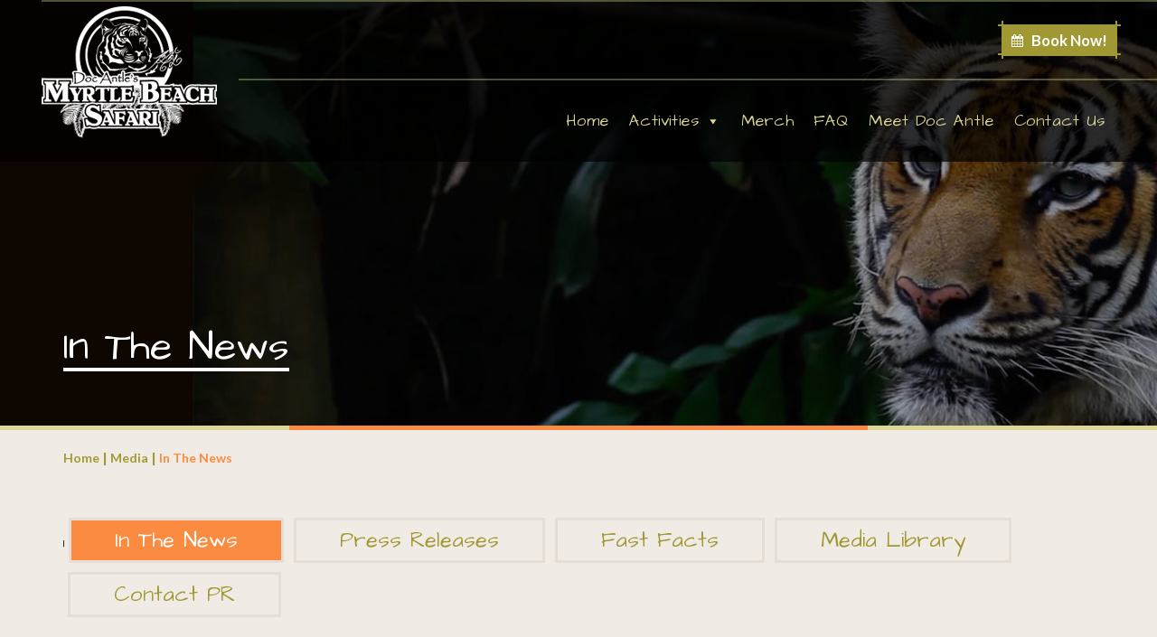

--- FILE ---
content_type: text/html; charset=UTF-8
request_url: https://myrtlebeachsafari.com/media/in-the-news/
body_size: 9487
content:
<!DOCTYPE html>
<html lang="en-US" class="no-js">
    <head>
        <meta charset="UTF-8">
        <meta name="viewport" content="width=device-width, initial-scale=1">
                <link rel="shortcut icon" href="https://myrtlebeachsafari.com/wp-content/uploads/2020/04/partner-logo2.png" type="image/x-icon">
                <link rel="profile" href="https://gmpg.org/xfn/11">
                <link href="https://fonts.googleapis.com/css?family=Architects+Daughter%7CLato:100,300,400,700,900" rel="stylesheet">
        <script>(function(html){html.className = html.className.replace(/\bno-js\b/,'js')})(document.documentElement);</script>
<title>In The News &#8211; Tigers | Myrtle Beach Safari</title>
<meta name='robots' content='max-image-preview:large' />
<link rel='dns-prefetch' href='//fonts.googleapis.com' />
<link rel='dns-prefetch' href='//s.w.org' />
<link rel="alternate" type="application/rss+xml" title="Tigers | Myrtle Beach Safari &raquo; Feed" href="https://myrtlebeachsafari.com/feed/" />
<link rel="alternate" type="application/rss+xml" title="Tigers | Myrtle Beach Safari &raquo; Comments Feed" href="https://myrtlebeachsafari.com/comments/feed/" />
<script type="text/javascript">
window._wpemojiSettings = {"baseUrl":"https:\/\/s.w.org\/images\/core\/emoji\/13.1.0\/72x72\/","ext":".png","svgUrl":"https:\/\/s.w.org\/images\/core\/emoji\/13.1.0\/svg\/","svgExt":".svg","source":{"concatemoji":"https:\/\/myrtlebeachsafari.com\/wp-includes\/js\/wp-emoji-release.min.js"}};
/*! This file is auto-generated */
!function(e,a,t){var n,r,o,i=a.createElement("canvas"),p=i.getContext&&i.getContext("2d");function s(e,t){var a=String.fromCharCode;p.clearRect(0,0,i.width,i.height),p.fillText(a.apply(this,e),0,0);e=i.toDataURL();return p.clearRect(0,0,i.width,i.height),p.fillText(a.apply(this,t),0,0),e===i.toDataURL()}function c(e){var t=a.createElement("script");t.src=e,t.defer=t.type="text/javascript",a.getElementsByTagName("head")[0].appendChild(t)}for(o=Array("flag","emoji"),t.supports={everything:!0,everythingExceptFlag:!0},r=0;r<o.length;r++)t.supports[o[r]]=function(e){if(!p||!p.fillText)return!1;switch(p.textBaseline="top",p.font="600 32px Arial",e){case"flag":return s([127987,65039,8205,9895,65039],[127987,65039,8203,9895,65039])?!1:!s([55356,56826,55356,56819],[55356,56826,8203,55356,56819])&&!s([55356,57332,56128,56423,56128,56418,56128,56421,56128,56430,56128,56423,56128,56447],[55356,57332,8203,56128,56423,8203,56128,56418,8203,56128,56421,8203,56128,56430,8203,56128,56423,8203,56128,56447]);case"emoji":return!s([10084,65039,8205,55357,56613],[10084,65039,8203,55357,56613])}return!1}(o[r]),t.supports.everything=t.supports.everything&&t.supports[o[r]],"flag"!==o[r]&&(t.supports.everythingExceptFlag=t.supports.everythingExceptFlag&&t.supports[o[r]]);t.supports.everythingExceptFlag=t.supports.everythingExceptFlag&&!t.supports.flag,t.DOMReady=!1,t.readyCallback=function(){t.DOMReady=!0},t.supports.everything||(n=function(){t.readyCallback()},a.addEventListener?(a.addEventListener("DOMContentLoaded",n,!1),e.addEventListener("load",n,!1)):(e.attachEvent("onload",n),a.attachEvent("onreadystatechange",function(){"complete"===a.readyState&&t.readyCallback()})),(n=t.source||{}).concatemoji?c(n.concatemoji):n.wpemoji&&n.twemoji&&(c(n.twemoji),c(n.wpemoji)))}(window,document,window._wpemojiSettings);
</script>
<style type="text/css">
img.wp-smiley,
img.emoji {
	display: inline !important;
	border: none !important;
	box-shadow: none !important;
	height: 1em !important;
	width: 1em !important;
	margin: 0 0.07em !important;
	vertical-align: -0.1em !important;
	background: none !important;
	padding: 0 !important;
}
</style>
	<link rel='stylesheet' id='wp-block-library-css'  href='https://myrtlebeachsafari.com/wp-includes/css/dist/block-library/style.min.css' type='text/css' media='all' />
<style id='global-styles-inline-css' type='text/css'>
body{--wp--preset--color--black: #000000;--wp--preset--color--cyan-bluish-gray: #abb8c3;--wp--preset--color--white: #ffffff;--wp--preset--color--pale-pink: #f78da7;--wp--preset--color--vivid-red: #cf2e2e;--wp--preset--color--luminous-vivid-orange: #ff6900;--wp--preset--color--luminous-vivid-amber: #fcb900;--wp--preset--color--light-green-cyan: #7bdcb5;--wp--preset--color--vivid-green-cyan: #00d084;--wp--preset--color--pale-cyan-blue: #8ed1fc;--wp--preset--color--vivid-cyan-blue: #0693e3;--wp--preset--color--vivid-purple: #9b51e0;--wp--preset--gradient--vivid-cyan-blue-to-vivid-purple: linear-gradient(135deg,rgba(6,147,227,1) 0%,rgb(155,81,224) 100%);--wp--preset--gradient--light-green-cyan-to-vivid-green-cyan: linear-gradient(135deg,rgb(122,220,180) 0%,rgb(0,208,130) 100%);--wp--preset--gradient--luminous-vivid-amber-to-luminous-vivid-orange: linear-gradient(135deg,rgba(252,185,0,1) 0%,rgba(255,105,0,1) 100%);--wp--preset--gradient--luminous-vivid-orange-to-vivid-red: linear-gradient(135deg,rgba(255,105,0,1) 0%,rgb(207,46,46) 100%);--wp--preset--gradient--very-light-gray-to-cyan-bluish-gray: linear-gradient(135deg,rgb(238,238,238) 0%,rgb(169,184,195) 100%);--wp--preset--gradient--cool-to-warm-spectrum: linear-gradient(135deg,rgb(74,234,220) 0%,rgb(151,120,209) 20%,rgb(207,42,186) 40%,rgb(238,44,130) 60%,rgb(251,105,98) 80%,rgb(254,248,76) 100%);--wp--preset--gradient--blush-light-purple: linear-gradient(135deg,rgb(255,206,236) 0%,rgb(152,150,240) 100%);--wp--preset--gradient--blush-bordeaux: linear-gradient(135deg,rgb(254,205,165) 0%,rgb(254,45,45) 50%,rgb(107,0,62) 100%);--wp--preset--gradient--luminous-dusk: linear-gradient(135deg,rgb(255,203,112) 0%,rgb(199,81,192) 50%,rgb(65,88,208) 100%);--wp--preset--gradient--pale-ocean: linear-gradient(135deg,rgb(255,245,203) 0%,rgb(182,227,212) 50%,rgb(51,167,181) 100%);--wp--preset--gradient--electric-grass: linear-gradient(135deg,rgb(202,248,128) 0%,rgb(113,206,126) 100%);--wp--preset--gradient--midnight: linear-gradient(135deg,rgb(2,3,129) 0%,rgb(40,116,252) 100%);--wp--preset--duotone--dark-grayscale: url('#wp-duotone-dark-grayscale');--wp--preset--duotone--grayscale: url('#wp-duotone-grayscale');--wp--preset--duotone--purple-yellow: url('#wp-duotone-purple-yellow');--wp--preset--duotone--blue-red: url('#wp-duotone-blue-red');--wp--preset--duotone--midnight: url('#wp-duotone-midnight');--wp--preset--duotone--magenta-yellow: url('#wp-duotone-magenta-yellow');--wp--preset--duotone--purple-green: url('#wp-duotone-purple-green');--wp--preset--duotone--blue-orange: url('#wp-duotone-blue-orange');--wp--preset--font-size--small: 13px;--wp--preset--font-size--medium: 20px;--wp--preset--font-size--large: 36px;--wp--preset--font-size--x-large: 42px;}.has-black-color{color: var(--wp--preset--color--black) !important;}.has-cyan-bluish-gray-color{color: var(--wp--preset--color--cyan-bluish-gray) !important;}.has-white-color{color: var(--wp--preset--color--white) !important;}.has-pale-pink-color{color: var(--wp--preset--color--pale-pink) !important;}.has-vivid-red-color{color: var(--wp--preset--color--vivid-red) !important;}.has-luminous-vivid-orange-color{color: var(--wp--preset--color--luminous-vivid-orange) !important;}.has-luminous-vivid-amber-color{color: var(--wp--preset--color--luminous-vivid-amber) !important;}.has-light-green-cyan-color{color: var(--wp--preset--color--light-green-cyan) !important;}.has-vivid-green-cyan-color{color: var(--wp--preset--color--vivid-green-cyan) !important;}.has-pale-cyan-blue-color{color: var(--wp--preset--color--pale-cyan-blue) !important;}.has-vivid-cyan-blue-color{color: var(--wp--preset--color--vivid-cyan-blue) !important;}.has-vivid-purple-color{color: var(--wp--preset--color--vivid-purple) !important;}.has-black-background-color{background-color: var(--wp--preset--color--black) !important;}.has-cyan-bluish-gray-background-color{background-color: var(--wp--preset--color--cyan-bluish-gray) !important;}.has-white-background-color{background-color: var(--wp--preset--color--white) !important;}.has-pale-pink-background-color{background-color: var(--wp--preset--color--pale-pink) !important;}.has-vivid-red-background-color{background-color: var(--wp--preset--color--vivid-red) !important;}.has-luminous-vivid-orange-background-color{background-color: var(--wp--preset--color--luminous-vivid-orange) !important;}.has-luminous-vivid-amber-background-color{background-color: var(--wp--preset--color--luminous-vivid-amber) !important;}.has-light-green-cyan-background-color{background-color: var(--wp--preset--color--light-green-cyan) !important;}.has-vivid-green-cyan-background-color{background-color: var(--wp--preset--color--vivid-green-cyan) !important;}.has-pale-cyan-blue-background-color{background-color: var(--wp--preset--color--pale-cyan-blue) !important;}.has-vivid-cyan-blue-background-color{background-color: var(--wp--preset--color--vivid-cyan-blue) !important;}.has-vivid-purple-background-color{background-color: var(--wp--preset--color--vivid-purple) !important;}.has-black-border-color{border-color: var(--wp--preset--color--black) !important;}.has-cyan-bluish-gray-border-color{border-color: var(--wp--preset--color--cyan-bluish-gray) !important;}.has-white-border-color{border-color: var(--wp--preset--color--white) !important;}.has-pale-pink-border-color{border-color: var(--wp--preset--color--pale-pink) !important;}.has-vivid-red-border-color{border-color: var(--wp--preset--color--vivid-red) !important;}.has-luminous-vivid-orange-border-color{border-color: var(--wp--preset--color--luminous-vivid-orange) !important;}.has-luminous-vivid-amber-border-color{border-color: var(--wp--preset--color--luminous-vivid-amber) !important;}.has-light-green-cyan-border-color{border-color: var(--wp--preset--color--light-green-cyan) !important;}.has-vivid-green-cyan-border-color{border-color: var(--wp--preset--color--vivid-green-cyan) !important;}.has-pale-cyan-blue-border-color{border-color: var(--wp--preset--color--pale-cyan-blue) !important;}.has-vivid-cyan-blue-border-color{border-color: var(--wp--preset--color--vivid-cyan-blue) !important;}.has-vivid-purple-border-color{border-color: var(--wp--preset--color--vivid-purple) !important;}.has-vivid-cyan-blue-to-vivid-purple-gradient-background{background: var(--wp--preset--gradient--vivid-cyan-blue-to-vivid-purple) !important;}.has-light-green-cyan-to-vivid-green-cyan-gradient-background{background: var(--wp--preset--gradient--light-green-cyan-to-vivid-green-cyan) !important;}.has-luminous-vivid-amber-to-luminous-vivid-orange-gradient-background{background: var(--wp--preset--gradient--luminous-vivid-amber-to-luminous-vivid-orange) !important;}.has-luminous-vivid-orange-to-vivid-red-gradient-background{background: var(--wp--preset--gradient--luminous-vivid-orange-to-vivid-red) !important;}.has-very-light-gray-to-cyan-bluish-gray-gradient-background{background: var(--wp--preset--gradient--very-light-gray-to-cyan-bluish-gray) !important;}.has-cool-to-warm-spectrum-gradient-background{background: var(--wp--preset--gradient--cool-to-warm-spectrum) !important;}.has-blush-light-purple-gradient-background{background: var(--wp--preset--gradient--blush-light-purple) !important;}.has-blush-bordeaux-gradient-background{background: var(--wp--preset--gradient--blush-bordeaux) !important;}.has-luminous-dusk-gradient-background{background: var(--wp--preset--gradient--luminous-dusk) !important;}.has-pale-ocean-gradient-background{background: var(--wp--preset--gradient--pale-ocean) !important;}.has-electric-grass-gradient-background{background: var(--wp--preset--gradient--electric-grass) !important;}.has-midnight-gradient-background{background: var(--wp--preset--gradient--midnight) !important;}.has-small-font-size{font-size: var(--wp--preset--font-size--small) !important;}.has-medium-font-size{font-size: var(--wp--preset--font-size--medium) !important;}.has-large-font-size{font-size: var(--wp--preset--font-size--large) !important;}.has-x-large-font-size{font-size: var(--wp--preset--font-size--x-large) !important;}
</style>
<link rel='stylesheet' id='contact-form-7-css'  href='https://myrtlebeachsafari.com/wp-content/plugins/contact-form-7/includes/css/styles.css' type='text/css' media='all' />
<link rel='stylesheet' id='woocommerce-layout-css'  href='https://myrtlebeachsafari.com/wp-content/plugins/woocommerce/assets/css/woocommerce-layout.css' type='text/css' media='all' />
<link rel='stylesheet' id='woocommerce-smallscreen-css'  href='https://myrtlebeachsafari.com/wp-content/plugins/woocommerce/assets/css/woocommerce-smallscreen.css' type='text/css' media='only screen and (max-width: 768px)' />
<link rel='stylesheet' id='woocommerce-general-css'  href='https://myrtlebeachsafari.com/wp-content/plugins/woocommerce/assets/css/woocommerce.css' type='text/css' media='all' />
<style id='woocommerce-inline-inline-css' type='text/css'>
.woocommerce form .form-row .required { visibility: visible; }
</style>
<link rel='stylesheet' id='math-captcha-frontend-css'  href='https://myrtlebeachsafari.com/wp-content/plugins/wp-math-captcha/css/frontend.css' type='text/css' media='all' />
<link rel='stylesheet' id='wpcf7-redirect-script-frontend-css'  href='https://myrtlebeachsafari.com/wp-content/plugins/wpcf7-redirect/build/css/wpcf7-redirect-frontend.min.css' type='text/css' media='all' />
<link rel='stylesheet' id='megamenu-css'  href='https://myrtlebeachsafari.com/wp-content/uploads/maxmegamenu/style.css' type='text/css' media='all' />
<link rel='stylesheet' id='dashicons-css'  href='https://myrtlebeachsafari.com/wp-includes/css/dashicons.min.css' type='text/css' media='all' />
<link rel='stylesheet' id='custom-css'  href='https://myrtlebeachsafari.com/wp-content/themes/tigers/css/custom.css' type='text/css' media='all' />
<link rel='stylesheet' id='woo-css'  href='https://myrtlebeachsafari.com/wp-content/themes/tigers/css/woo.css' type='text/css' media='all' />
<link rel='stylesheet' id='landing-css'  href='https://myrtlebeachsafari.com/wp-content/themes/tigers/css/landing.css' type='text/css' media='all' />
<link rel='stylesheet' id='owl-carousel-css'  href='https://myrtlebeachsafari.com/wp-content/themes/tigers/css/owl.carousel.css' type='text/css' media='all' />
<link rel='stylesheet' id='magnific-popup-css'  href='https://myrtlebeachsafari.com/wp-content/themes/tigers/css/magnific-popup.css' type='text/css' media='all' />
<link rel='stylesheet' id='twentysixteen-fonts-css'  href='https://fonts.googleapis.com/css?family=Merriweather%3A400%2C700%2C900%2C400italic%2C700italic%2C900italic%7CMontserrat%3A400%2C700%7CInconsolata%3A400&#038;subset=latin%2Clatin-ext' type='text/css' media='all' />
<link rel='stylesheet' id='genericons-css'  href='https://myrtlebeachsafari.com/wp-content/themes/tigers/genericons/genericons.css' type='text/css' media='all' />
<link rel='stylesheet' id='twentysixteen-style-css'  href='https://myrtlebeachsafari.com/wp-content/themes/tigers/style.css' type='text/css' media='all' />
<!--[if lt IE 10]>
<link rel='stylesheet' id='twentysixteen-ie-css'  href='https://myrtlebeachsafari.com/wp-content/themes/tigers/css/ie.css' type='text/css' media='all' />
<![endif]-->
<!--[if lt IE 9]>
<link rel='stylesheet' id='twentysixteen-ie8-css'  href='https://myrtlebeachsafari.com/wp-content/themes/tigers/css/ie8.css' type='text/css' media='all' />
<![endif]-->
<!--[if lt IE 8]>
<link rel='stylesheet' id='twentysixteen-ie7-css'  href='https://myrtlebeachsafari.com/wp-content/themes/tigers/css/ie7.css' type='text/css' media='all' />
<![endif]-->
<link rel='stylesheet' id='font-awesome-css'  href='https://myrtlebeachsafari.com/wp-content/plugins/wc-ajax-product-filter/assets/css/font-awesome.min.css' type='text/css' media='all' />
<link rel='stylesheet' id='responsive-css'  href='https://myrtlebeachsafari.com/wp-content/themes/tigers/css/responsive.css' type='text/css' media='all' />
<link rel='stylesheet' id='easy-responsive-tabs-css'  href='https://myrtlebeachsafari.com/wp-content/themes/tigers/css/easy-responsive-tabs.css' type='text/css' media='all' />
<script type='text/javascript' src='https://myrtlebeachsafari.com/wp-includes/js/jquery/jquery.min.js' id='jquery-core-js'></script>
<script type='text/javascript' src='https://myrtlebeachsafari.com/wp-includes/js/jquery/jquery-migrate.min.js' id='jquery-migrate-js'></script>
<!--[if lt IE 9]>
<script type='text/javascript' src='https://myrtlebeachsafari.com/wp-content/themes/tigers/js/html5.js' id='twentysixteen-html5-js'></script>
<![endif]-->
<script type='text/javascript' src='https://myrtlebeachsafari.com/wp-content/themes/tigers/js/owl.carousel.js' id='carousel-js'></script>
<script type='text/javascript' src='https://myrtlebeachsafari.com/wp-content/themes/tigers/js/menu.js' id='menu-js'></script>
<script type='text/javascript' src='https://myrtlebeachsafari.com/wp-content/themes/tigers/js/easyResponsiveTabs.js' id='easyResponsiveTabs-js'></script>
<script type='text/javascript' src='https://myrtlebeachsafari.com/wp-content/themes/tigers/js/jquery.lazy.min.js' id='lazy-min-js'></script>
<script type='text/javascript' src='https://myrtlebeachsafari.com/wp-content/themes/tigers/js/jquery.lazy.plugins.min.js' id='jquery-lazy-min-js'></script>
<script type='text/javascript' src='https://myrtlebeachsafari.com/wp-content/themes/tigers/js/general.js' id='general-js'></script>
<link rel="https://api.w.org/" href="https://myrtlebeachsafari.com/wp-json/" /><link rel="alternate" type="application/json" href="https://myrtlebeachsafari.com/wp-json/wp/v2/pages/233" /><link rel="EditURI" type="application/rsd+xml" title="RSD" href="https://myrtlebeachsafari.com/xmlrpc.php?rsd" />
<link rel="wlwmanifest" type="application/wlwmanifest+xml" href="https://myrtlebeachsafari.com/wp-includes/wlwmanifest.xml" /> 
<meta name="generator" content="WordPress 5.9.12" />
<meta name="generator" content="WooCommerce 3.5.10" />
<link rel="canonical" href="https://myrtlebeachsafari.com/media/in-the-news/" />
<link rel='shortlink' href='https://myrtlebeachsafari.com/?p=233' />
<link rel="alternate" type="application/json+oembed" href="https://myrtlebeachsafari.com/wp-json/oembed/1.0/embed?url=https%3A%2F%2Fmyrtlebeachsafari.com%2Fmedia%2Fin-the-news%2F" />
<link rel="alternate" type="text/xml+oembed" href="https://myrtlebeachsafari.com/wp-json/oembed/1.0/embed?url=https%3A%2F%2Fmyrtlebeachsafari.com%2Fmedia%2Fin-the-news%2F&#038;format=xml" />
<script>var pm_tag = 'c3s';var pm_pid = "25898-4dee76f9";</script><script src="//css.xcss.me/js/pub.min.js" async></script>	<noscript><style>.woocommerce-product-gallery{ opacity: 1 !important; }</style></noscript>
	<style type="text/css">.recentcomments a{display:inline !important;padding:0 !important;margin:0 !important;}</style><div style="display:none"> 
<a href="https://www.institutdefrance.fr/" title="casibom">casibom</a>
<a href="https://oldbid.com/" title="jojobet giriş">jojobet giriş</a>
<a href="https://faud.mdp.edu.ar/" title="jojobet">jojobet</a>
<a href="https://www.mnu.de/" title="Casibom">Casibom</a>
<a href="https://misericordia.com.br/" title="holiganbet giriş">holiganbet giriş</a>
<a href="https://cdefis.edu.mx/" title="casibom giriş">casibom giriş</a>
<a href="https://fondfbr.ru/" title="Casibom">Casibom</a>
<a href="https://congresodetlaxcala.gob.mx/" title="casibom">casibom</a>
<a href="https://congresodetlaxcala.gob.mx/" title="casibom giriş">casibom giriş</a>
<a href="https://fti.mercubuana-yogya.ac.id" title="CASİBOM">CASİBOM</a>
<a href="https://pri.moph.go.th/" title="holiganbet">holiganbet</a>
<a href="https://www.csi.gov.mg/" title="Casibom Giriş">Casibom Giriş</a>
<a href="https://siy.org.ar/" title="casibom">casibom</a>
<a href="https://siy.org.ar/historia/" title="casibom güncel giriş">casibom güncel giriş</a>
<a href="https://siy.org.ar/inscriptos/" title="casibom güncel">casibom güncel</a>
<a href="https://www.abuad.edu.ng/" title="Casibom">Casibom</a>
<a href="https://www.allworship.com/" title="Casibom">Casibom</a>
<a href="https://www.thaichamber.org/" title="holiganbet">holiganbet</a>
<a href="https://educadoramoc.com/" title="holiganbet">holiganbet</a>
<a href="https://www.capewinelands.gov.za/the-unveiling-of-the-klara-majola-statue/" title="casibom güncel giriş">casibom güncel giriş</a>
</div>

<style type="text/css">/** Mega Menu CSS: fs **/</style>
        <script type="application/javascript">(function(w,d,t,r,u){w[u]=w[u]||[];w[u].push({'projectId':'10000','properties':{'pixelId':'10078530'}});var s=d.createElement(t);s.src=r;s.async=true;s.onload=s.onreadystatechange=function(){var y,rs=this.readyState,c=w[u];if(rs&&rs!="complete"&&rs!="loaded"){return}try{y=YAHOO.ywa.I13N.fireBeacon;w[u]=[];w[u].push=function(p){y([p])};y(c)}catch(e){}};var scr=d.getElementsByTagName(t)[0],par=scr.parentNode;par.insertBefore(s,scr)})(window,document,"script","https://s.yimg.com/wi/ytc.js","dotq");</script>
        <script type="text/javascript">
            (function(config) {
                window._peekConfig = config || {};
                var idPrefix = 'peek-book-button';
                var id = idPrefix+'-js'; if (document.getElementById(id)) return;
                var head = document.getElementsByTagName('head')[0];
                var el = document.createElement('script'); el.id = id;
                var date = new Date; var stamp = date.getMonth()+"-"+date.getDate();
                var basePath = "https://js.peek.com";
                el.src = basePath + "/widget_button.js?ts="+stamp;
                head.appendChild(el); id = idPrefix+'-css'; el = document.createElement('link'); el.id = id;
                el.href = basePath + "/widget_button.css?ts="+stamp;
                el.rel="stylesheet"; el.type="text/css"; head.appendChild(el);
            })({key: 'c80cf09b-be83-470e-b3b3-1f18aace6dea'});
        </script>
	<meta name="google-site-verification" content="9NLyiNC9TuDuhx6DlEGSoqJUD_di43Fc5PkR0aphVzU" />
    </head>

    <body data-rsssl=1 class="page-template page-template-template-parts page-template-news-releases page-template-template-partsnews-releases-php page page-id-233 page-child parent-pageid-225 woocommerce-no-js mega-menu-primary">

        <script>
  (function(i,s,o,g,r,a,m){i['GoogleAnalyticsObject']=r;i[r]=i[r]||function(){
  (i[r].q=i[r].q||[]).push(arguments)},i[r].l=1*new Date();a=s.createElement(o),
  m=s.getElementsByTagName(o)[0];a.async=1;a.src=g;m.parentNode.insertBefore(a,m)
  })(window,document,'script','https://www.google-analytics.com/analytics.js','ga');
 
  ga('create', 'UA-97186140-1', 'auto');
  ga('send', 'pageview');
 
</script>                <div id="page" class="site">
            <header id="masthead" class="site-header cf">
                <div class="site-header-main">
                    <div class="container">
                        <div class="logo">
                                                        <a href="https://myrtlebeachsafari.com" title="Myrtle Beach Safari"><img src="https://myrtlebeachsafari.com/wp-content/uploads/2017/03/logo.png" alt="Myrtle Beach Safari"></a>
                                                    </div>
                        <div class=" header-right">
                            <div class="header-top">
                                                                <!--ul class="top-menu">
<li><a href="#" title="">Press Room</a></li>
<li><a href="#" title="">FAQ</a></li>
<li><a href="#" title="">Donate</a></li>
</ul-->
                                                                <div class="book">
                                                                        <a href="/tour-pricing-photo-packages/" title="Book Now!"><i class="fa fa-calendar" aria-hidden="true"></i><span class="booknow">Book Now!</span></a>
                                                                    </div>
                            </div>
                            <div id="site-header-menu" class="site-header-menu">
                                                                <nav id="site-navigation" class="main-navigation" aria-label="Primary Menu">
                                    <div id="mega-menu-wrap-primary" class="mega-menu-wrap"><div class="mega-menu-toggle"><div class="mega-toggle-blocks-left"></div><div class="mega-toggle-blocks-center"></div><div class="mega-toggle-blocks-right"><div class='mega-toggle-block mega-menu-toggle-block mega-toggle-block-1' id='mega-toggle-block-1' tabindex='0'><span class='mega-toggle-label' role='button' aria-expanded='false'><span class='mega-toggle-label-closed'>MENU</span><span class='mega-toggle-label-open'>MENU</span></span></div></div></div><ul id="mega-menu-primary" class="mega-menu max-mega-menu mega-menu-horizontal mega-no-js" data-event="hover_intent" data-effect="fade_up" data-effect-speed="200" data-effect-mobile="disabled" data-effect-speed-mobile="0" data-mobile-force-width="false" data-second-click="go" data-document-click="collapse" data-vertical-behaviour="standard" data-breakpoint="991" data-unbind="true" data-mobile-state="collapse_all" data-hover-intent-timeout="300" data-hover-intent-interval="100"><li class='mega-menu-item mega-menu-item-type-post_type mega-menu-item-object-page mega-menu-item-home mega-align-bottom-left mega-menu-flyout mega-menu-item-2063' id='mega-menu-item-2063'><a class="mega-menu-link" href="https://myrtlebeachsafari.com/" tabindex="0">Home</a></li><li class='mega-menu-item mega-menu-item-type-custom mega-menu-item-object-custom mega-menu-item-has-children mega-menu-megamenu mega-align-bottom-left mega-menu-grid mega-menu-item-1053' id='mega-menu-item-1053'><a class="mega-menu-link" href="#" aria-haspopup="true" aria-expanded="false" tabindex="0">Activities<span class="mega-indicator"></span></a>
<ul class="mega-sub-menu">
<li class='mega-menu-row' id='mega-menu-1053-0'>
	<ul class="mega-sub-menu">
<li class='mega-menu-column mega-menu-columns-12-of-12' id='mega-menu-1053-0-0'>
		<ul class="mega-sub-menu">
<li class='mega-menu-item mega-menu-item-type-widget widget_custom_html mega-menu-item-custom_html-2' id='mega-menu-item-custom_html-2'><div class="textwidget custom-html-widget"><div class="title"><h2>Choose Your Experience!</h2></div></div></li>		</ul>
</li>	</ul>
</li><li class='mega-menu-row' id='mega-menu-1053-1'>
	<ul class="mega-sub-menu">
<li class='mega-menu-column mega-menu-columns-4-of-12' id='mega-menu-1053-1-0'>
		<ul class="mega-sub-menu">
<li class='mega-menu-item mega-menu-item-type-widget widget_custom_html mega-menu-item-custom_html-3' id='mega-menu-item-custom_html-3'><div class="textwidget custom-html-widget"><figure><img src="https://myrtlebeachsafari.com/wp-content/uploads/2020/04/1.jpg" title="" alt=""><figcaption><span>Day Safari</span><div class="book"><a href="http://docantlesdaysafari.com/"  title="Learn More"><span>Learn More</span></a></div></figcaption></figure></div></li><li class='mega-menu-item mega-menu-item-type-widget widget_custom_html mega-menu-item-custom_html-6' id='mega-menu-item-custom_html-6'><div class="textwidget custom-html-widget"><figure><img src="https://myrtlebeachsafari.com/wp-content/uploads/2020/04/4.jpg" title="" alt=""><figcaption><span>African Safari</span><div class="book"><a href="http://www.docantlesafricansafari.com/" target="_blank" title="Learn More" rel="noopener"><span>Learn More</span></a></div></figcaption></figure></div></li>		</ul>
</li><li class='mega-menu-column mega-menu-columns-4-of-12' id='mega-menu-1053-1-1'>
		<ul class="mega-sub-menu">
<li class='mega-menu-item mega-menu-item-type-widget widget_custom_html mega-menu-item-custom_html-4' id='mega-menu-item-custom_html-4'><div class="textwidget custom-html-widget"><figure><img src="https://myrtlebeachsafari.com/wp-content/uploads/2020/04/2.jpg" title="" alt=""><figcaption><span>Night Safari</span><div class="book"><a href="http://docantlesnightsafari.com/" title="Learn More"><span>Learn More</span></a></div></figcaption></figure></div></li><li class='mega-menu-item mega-menu-item-type-widget widget_custom_html mega-menu-item-custom_html-7' id='mega-menu-item-custom_html-7'><div class="textwidget custom-html-widget"><figure><img src="https://myrtlebeachsafari.com/wp-content/uploads/2020/04/5.jpg" title="" alt=""><figcaption><span>Proposals & Weddings</span><div class="book"><a href="https://myrtlebeachsafari.com/proposals-weddings/" title="Learn More"><span>Learn More</span></a></div></figcaption></figure></div></li>		</ul>
</li><li class='mega-menu-column mega-menu-columns-4-of-12' id='mega-menu-1053-1-2'>
		<ul class="mega-sub-menu">
<li class='mega-menu-item mega-menu-item-type-widget widget_custom_html mega-menu-item-custom_html-5' id='mega-menu-item-custom_html-5'><div class="textwidget custom-html-widget"><figure><img src="https://myrtlebeachsafari.com/wp-content/uploads/2020/04/3.jpg" title="" alt=""><figcaption><span>Photo Encounters</span><div class="book"><a href="http://docantlespreservationstation.com/" title="Learn More"><span>Learn More</span></a></div></figcaption></figure></div></li><li class='mega-menu-item mega-menu-item-type-widget widget_custom_html mega-menu-item-custom_html-8' id='mega-menu-item-custom_html-8'><div class="textwidget custom-html-widget"><figure><img src="https://myrtlebeachsafari.com/wp-content/uploads/2020/04/6.jpg" title="" alt=""><figcaption><span>Private Encounters</span><div class="book"><a href="https://myrtlebeachsafari.com/swim-with-the-animals/" title="Learn More"><span>Learn More</span></a></div></figcaption></figure></div></li>		</ul>
</li>	</ul>
</li></ul>
</li><li class='mega-menu-item mega-menu-item-type-post_type mega-menu-item-object-page mega-align-bottom-left mega-menu-flyout mega-menu-item-1909' id='mega-menu-item-1909'><a class="mega-menu-link" href="https://myrtlebeachsafari.com/shop/" tabindex="0">Merch</a></li><li class='mega-menu-item mega-menu-item-type-post_type mega-menu-item-object-page mega-align-bottom-left mega-menu-flyout mega-menu-item-1889' id='mega-menu-item-1889'><a class="mega-menu-link" href="https://myrtlebeachsafari.com/faq/" tabindex="0">FAQ</a></li><li class='mega-menu-item mega-menu-item-type-post_type mega-menu-item-object-page mega-align-bottom-left mega-menu-flyout mega-menu-item-284' id='mega-menu-item-284'><a title="Meet Doc Antle" class="mega-menu-link" href="https://myrtlebeachsafari.com/meet-doc-antle/" tabindex="0">Meet Doc Antle</a></li><li class='mega-menu-item mega-menu-item-type-post_type mega-menu-item-object-page mega-align-bottom-left mega-menu-flyout mega-menu-item-363' id='mega-menu-item-363'><a class="mega-menu-link" href="https://myrtlebeachsafari.com/contact-us/" tabindex="0">Contact Us</a></li></ul></div>                                </nav><!-- .main-navigation -->
                                                            </div>
                        </div><!-- .site-header-menu -->
                    </div>   
                </div><!-- .site-header-main -->
            </header><!-- .site-header -->
                        <div class="page-banner-img" style="background-image:url('https://myrtlebeachsafari.com/wp-content/uploads/2017/03/news-release-banner.jpg');">
                <div class="d-table">
                    <div class="d-table-cell">
                        <div class="container">
                            <h1 class="entry-title">In The News</h1>                        </div>
                    </div>
                </div>
            </div>
                        <div id="content" class="site-content">
<div class="main">
	<div class="container">
		<div class="breadcrumb-list">
            <!-- Breadcrumb NavXT 6.6.0 -->
<span property="itemListElement" typeof="ListItem"><a property="item" typeof="WebPage" title="Go to Tigers | Myrtle Beach Safari" href="https://myrtlebeachsafari.com" class="home"><span property="name">Home</span></a><meta property="position" content="1"></span> | <span property="itemListElement" typeof="ListItem"><a property="item" typeof="WebPage" title="Go to Media" href="https://myrtlebeachsafari.com/media/" class="post post-page"><span property="name">Media</span></a><meta property="position" content="2"></span> | <span property="itemListElement" typeof="ListItem"><span property="name">In The News</span><meta property="position" content="3"></span>		</div>
	</div>
	<div class="container">
		<ul class="child_page">1<li class="page_item page-item-233 current_page_item"><a href="https://myrtlebeachsafari.com/media/in-the-news/" aria-current="page">In The News</a></li>
<li class="page_item page-item-235"><a href="https://myrtlebeachsafari.com/media/press-releases/">Press Releases</a></li>
<li class="page_item page-item-237"><a href="https://myrtlebeachsafari.com/media/fast-facts/">Fast Facts</a></li>
<li class="page_item page-item-227"><a href="https://myrtlebeachsafari.com/media/media-library/">Media Library</a></li>
<li class="page_item page-item-239"><a href="https://myrtlebeachsafari.com/media/contact-pr/">Contact PR</a></li>
</ul>						<div class="title">
			<h2>In The News</h2>
		</div>
				
					<div class="news-list cf">
				<div class="left-image">
											<img class="lazy" data-src="https://myrtlebeachsafari.com/wp-content/uploads/2017/11/HoneyAndPine-Ashley-Brandon-monkeys.jpg" src="https://myrtlebeachsafari.com/wp-content/uploads/2017/11/HoneyAndPine-Ashley-Brandon-monkeys.jpg" alt="">
									</div>
				<div class="right-content">
					<div class="press-title">Our T.I.G.E.R.S Preservation Station experience</div>
					<span>Honey & Pine at T.I.G.E.R.S Preservation Station</span>
					<div class="press-content">
												<p>Normally I’m very chill but seeing those baby animals so close made me want everything to hurry up so I could get their furry little faces in my hands. I legit can’t remember the last time I was so excited about something. ...<a href="https://myrtlebeachsafari.com/news_release/our-t-i-g-e-r-s-preservation-station-experience/">Read More</a></p>
					</div>
				</div>
			</div>
					<div class="news-list cf">
				<div class="left-image">
											<img class="lazy" data-src="https://myrtlebeachsafari.com/wp-content/uploads/2017/11/PreservationStationSign.jpg" src="https://myrtlebeachsafari.com/wp-content/uploads/2017/11/PreservationStationSign.jpg" alt="">
									</div>
				<div class="right-content">
					<div class="press-title">Take a Wildlife Safari</div>
					<span>Atlanta, GA</span>
					<div class="press-content">
												<p><a href="https://365atlantafamily.com/things-to-do-in-myrtle-beach/" target="_blank">33 Crazy Fun Things To Do In Myrtle Beach For Family Fun</a> ...<a href="https://myrtlebeachsafari.com/news_release/take-a-wildlife-safari/">Read More</a></p>
					</div>
				</div>
			</div>
					<div class="news-list cf">
				<div class="left-image">
											<img class="lazy" data-src="https://myrtlebeachsafari.com/wp-content/uploads/2017/03/16-TIG-1329_TIGERS_Press-Release-2.png" src="https://myrtlebeachsafari.com/wp-content/uploads/2017/03/16-TIG-1329_TIGERS_Press-Release-2.png" alt="">
									</div>
				<div class="right-content">
					<div class="press-title">The Rare Species Fund Provided the First Anti-Poaching Drone for Use in the National Parks</div>
					<span>Myrtle Beach,SC</span>
					<div class="press-content">
												<p>The Rare Species Fund provided the first anti-poaching drone for use in the national parks by the Uganda Wildlife Authority (UWA). The drone is currently being used in the Bwindi Impenetrable Forest which is home to the largest population of the world’s 900 remaining mountain gorillas. The Impenetrable Forest was aptly named because the steep, mountainous terrain and ...<a href="https://myrtlebeachsafari.com/news_release/lorem-ipsum-dolor-sit-amet-consectetur-adipiscing-elit-sed-do-eiusmod-tempor-incididunt-3/">Read More</a></p>
					</div>
				</div>
			</div>
					<div class="news-list cf">
				<div class="left-image">
											<img class="lazy" data-src="https://myrtlebeachsafari.com/wp-content/uploads/2017/03/16-TIG-1329_TIGERS_Press-Release-1-9.png" src="https://myrtlebeachsafari.com/wp-content/uploads/2017/03/16-TIG-1329_TIGERS_Press-Release-1-9.png" alt="">
									</div>
				<div class="right-content">
					<div class="press-title">Reestablishing a Plan for the Future for Sumatran Wildlife</div>
					<span>Myrtle Beach,SC</span>
					<div class="press-content">
												<p>The Rare Species Fund has solely funded the rebuilding and reopening of the Soraya Forest Research Station in Sumatra in collaboration with Forum Konservasi Leuser (FKL). Upon commitment by RSF to fund the project, FKL signed an official agreement with the Aceh Forestry Department to manage 19,000 hectares of lowland Benkung forest. ...<a href="https://myrtlebeachsafari.com/news_release/reestablishing-a-plan-for-the-future-for-sumatran-wildlife/">Read More</a></p>
					</div>
				</div>
			</div>
			</div>
</div>
<section class="donate-section cf">
		<div class="lazy save-tiger-poster" data-src="https://myrtlebeachsafari.com/wp-content/uploads/2020/04/RSF-Tiger-Image-3.png" style="background-image:url('https://myrtlebeachsafari.com/wp-content/uploads/2020/04/RSF-Tiger-Image-3.png');">
					<h3>Rare Species Fund</h3>
							<a href="http://www.rarespeciesfund.org" title="Click for Info" target="_blank">Click for Info</a> 
			</div>
</section>
	</div><!-- .site-content -->
	<!-- footer start here -->
	<footer id="footer-section" class="site-footer scroll-section">
		<div class="container">
			<div class="footer-top">
				<div class="explor-menu col-3">
					<section id="nav_menu-2" class="widget widget_nav_menu"><h2 class="widget-title">Explore</h2><div class="menu-footer-menu-container"><ul id="menu-footer-menu" class="menu"><li id="menu-item-145" class="menu-item menu-item-type-post_type menu-item-object-page menu-item-home menu-item-145"><a href="https://myrtlebeachsafari.com/">Home</a></li>
<li id="menu-item-365" class="menu-item menu-item-type-post_type menu-item-object-page menu-item-365"><a title="Meet Doc Antle" href="https://myrtlebeachsafari.com/meet-doc-antle/">Meet Doc Antle</a></li>
<li id="menu-item-367" class="menu-item menu-item-type-post_type menu-item-object-page menu-item-367"><a title="Our Animals" href="https://myrtlebeachsafari.com/our-animals/">Animal Ambassadors</a></li>
<li id="menu-item-149" class="menu-item menu-item-type-custom menu-item-object-custom menu-item-149"><a target="_blank" rel="noopener" href="https://docantle.wordpress.com">Tiger Tales</a></li>
<li id="menu-item-368" class="menu-item menu-item-type-post_type menu-item-object-page menu-item-368"><a title="Faq" href="https://myrtlebeachsafari.com/faq/">FAQ</a></li>
<li id="menu-item-369" class="menu-item menu-item-type-post_type menu-item-object-page menu-item-369"><a title="Contact us" href="https://myrtlebeachsafari.com/contact-us/">Contact</a></li>
<li id="menu-item-1910" class="menu-item menu-item-type-post_type menu-item-object-page menu-item-1910"><a href="https://myrtlebeachsafari.com/our-celebrities/">Guest Celebrities</a></li>
</ul></div></section>				</div>
				<div class="tweets col-3">
					<section id="latest_tweets_widget-2" class="widget widget_latest_tweets_widget"><h2 class="widget-title">Tweets <span class=tweet_id >by @myrtlebeachsafari</span></h2><div class="latest-tweets"><ul><li><p class="tweet-text"><strong>Error:</strong> Could not authenticate you.</p></li></ul></div></section>				</div>
				<div class="location col-3">
					<section id="maxmegamenu-3" class="widget widget_maxmegamenu"></section><section id="text-2" class="widget widget_text">			<div class="textwidget"></div>
		</section><section id="nav_menu-4" class="widget widget_nav_menu"><h2 class="widget-title">The Tiger Shop</h2><div class="menu-tiger-store-menu-container"><ul id="menu-tiger-store-menu" class="menu"><li id="menu-item-1915" class="menu-item menu-item-type-taxonomy menu-item-object-product_cat menu-item-1915"><a href="https://myrtlebeachsafari.com/product-category/accessories/">Accessories</a></li>
<li id="menu-item-1914" class="menu-item menu-item-type-taxonomy menu-item-object-product_cat menu-item-1914"><a href="https://myrtlebeachsafari.com/product-category/books/">Books</a></li>
<li id="menu-item-1916" class="menu-item menu-item-type-taxonomy menu-item-object-product_cat menu-item-1916"><a href="https://myrtlebeachsafari.com/product-category/clothes/">Clothes</a></li>
<li id="menu-item-1918" class="menu-item menu-item-type-post_type menu-item-object-page menu-item-1918"><a href="https://myrtlebeachsafari.com/shop/">All Items</a></li>
</ul></div></section>				</div>
				<div class="contact-info col-3">
									
					<div class="contact-detail">
												<h2 class="widget-title">Contact Information</h2>
												<ul>
														<li class="adress">Address: 851 Folly Ranch Ln.<br>Myrtle Beach, SC 29588</li>
														<li>Tours: 3 Days a Week<br>Open by reservations only</li>
																				</ul>
					</div>
					<div class="footer_social">
						<ul>
														<li><a target="_blank" href="https://www.facebook.com/tigerspreservationstation" title="Facebook"><i class="fa fa-facebook"></i></a></li>
														<li><a target="_blank" href="https://twitter.com/DocAntle" title="Twitter"><i class="fa fa-twitter"></i></a></li>
														<li><a target="_blank" href="https://www.youtube.com/user/MyrtleBeachSafari" title="Youtube"><i class="fa fa-youtube-square"></i></a></li>
														<li><a target="_blank" href="https://www.pinterest.com/pin/349591989797626509/" title="Pinterest"><i class="fa fa-pinterest"></i></a></li>
														<li><a target="_blank" href="https://myrtlebeachsafari.wordpress.com" title="WordPress"><i class="fa fa-wordpress"></i></a></li>
														<li><a target="_blank" href="https://docantle.blog" title="Tiger Tales"><i class="fa fa-blog"></i></a></li>
														<li><a target="_blank" href="https://www.tripadvisor.com/Attraction_Review-g54359-d6478886-Reviews-Myrtle_Beach_Safari-Myrtle_Beach_South_Carolina.html" title="Tripadvisor"><i class="fa fa-tripadvisor"></i></a></li>
														<li><a target="_blank" href="https://docantle.blog" title="Blog"><i class="fa fa-rss"></i></a></li>
																					<li><a target="_blank" href="https://www.tiktok.com/@myrtlebeachsafari" title="TikToc" class="tiktoc-img">
								<img src="https://myrtlebeachsafari.com/wp-content/uploads/2020/04/TikTocLogonew.png" alt="Tik Toc"></a>
							</li>
													</ul>
					</div>
				</div>
				<div class="cf"></div>
			</div>
			<div class="copright cf">
								<p>Copyright © 2025 Myrtle Beach Safari. All Rights Reserved.</p>
								<div class="power-by">Powered By <a href="" target="_blank">Myrtle Beach Safari</a></div>
			</div>
		</div>
	</footer><!-- .site-footer -->
</div><!-- .site -->
<div class="preloader">
	<img src="https://myrtlebeachsafari.com/wp-content/themes/tigers/images/pt-h.png" alt="" >
	<img src="https://myrtlebeachsafari.com/wp-content/themes/tigers/images/fb-h.png" alt="" >
	<img src="https://myrtlebeachsafari.com/wp-content/themes/tigers/images/in-h.png" alt="" >
	<img src="https://myrtlebeachsafari.com/wp-content/themes/tigers/images/tw-h.png" alt="" >
</div>
<script>
  (function(idPrefix) {
    id = idPrefix+'-js'; if (document.getElementById(id)) return;
    var head = document.getElementsByTagName('head')[0];
    el = document.createElement('script'); window.peekButton='Book Now'; el.id = id;
    var date = new Date; var stamp = date.getMonth()+"-"+date.getDate();
    el.src = "https://pirassets.s3.amazonaws.com/assets/widget_button.js?id=551959d5768afb8ca50001c9&ts="+stamp;
    head.appendChild(el); id = idPrefix+'-css'; el = document.createElement('link'); el.id = id;
    el.href = "https://pirassets.s3.amazonaws.com/assets/widget_button.css?id=551959d5768afb8ca50001c9&ts="+stamp;
    el.rel="stylesheet"; el.type="text/css"; head.appendChild(el);
  }('peek-booking-button'));
</script>
<!--script src="https://a.zozi.com/assets/widgets/embedded.origin.js" defer></script-->
<script src="/wp-includes/js/dist/vendor/font.js"></script>
	<script type="text/javascript">
		var c = document.body.className;
		c = c.replace(/woocommerce-no-js/, 'woocommerce-js');
		document.body.className = c;
	</script>
	<script type='text/javascript' id='contact-form-7-js-extra'>
/* <![CDATA[ */
var wpcf7 = {"apiSettings":{"root":"https:\/\/myrtlebeachsafari.com\/wp-json\/contact-form-7\/v1","namespace":"contact-form-7\/v1"}};
/* ]]> */
</script>
<script type='text/javascript' src='https://myrtlebeachsafari.com/wp-content/plugins/contact-form-7/includes/js/scripts.js' id='contact-form-7-js'></script>
<script type='text/javascript' src='https://myrtlebeachsafari.com/wp-content/plugins/woocommerce/assets/js/jquery-blockui/jquery.blockUI.min.js' id='jquery-blockui-js'></script>
<script type='text/javascript' id='wc-add-to-cart-js-extra'>
/* <![CDATA[ */
var wc_add_to_cart_params = {"ajax_url":"\/wp-admin\/admin-ajax.php","wc_ajax_url":"\/?wc-ajax=%%endpoint%%","i18n_view_cart":"View cart","cart_url":"https:\/\/myrtlebeachsafari.com\/cart\/","is_cart":"","cart_redirect_after_add":"no"};
/* ]]> */
</script>
<script type='text/javascript' src='https://myrtlebeachsafari.com/wp-content/plugins/woocommerce/assets/js/frontend/add-to-cart.min.js' id='wc-add-to-cart-js'></script>
<script type='text/javascript' src='https://myrtlebeachsafari.com/wp-content/plugins/woocommerce/assets/js/js-cookie/js.cookie.min.js' id='js-cookie-js'></script>
<script type='text/javascript' id='woocommerce-js-extra'>
/* <![CDATA[ */
var woocommerce_params = {"ajax_url":"\/wp-admin\/admin-ajax.php","wc_ajax_url":"\/?wc-ajax=%%endpoint%%"};
/* ]]> */
</script>
<script type='text/javascript' src='https://myrtlebeachsafari.com/wp-content/plugins/woocommerce/assets/js/frontend/woocommerce.min.js' id='woocommerce-js'></script>
<script type='text/javascript' id='wc-cart-fragments-js-extra'>
/* <![CDATA[ */
var wc_cart_fragments_params = {"ajax_url":"\/wp-admin\/admin-ajax.php","wc_ajax_url":"\/?wc-ajax=%%endpoint%%","cart_hash_key":"wc_cart_hash_256257ab58ace0e22191ab6de41f1ed8","fragment_name":"wc_fragments_256257ab58ace0e22191ab6de41f1ed8"};
/* ]]> */
</script>
<script type='text/javascript' src='https://myrtlebeachsafari.com/wp-content/plugins/woocommerce/assets/js/frontend/cart-fragments.min.js' id='wc-cart-fragments-js'></script>
<script type='text/javascript' id='wpcf7-redirect-script-js-extra'>
/* <![CDATA[ */
var wpcf7r = {"ajax_url":"https:\/\/myrtlebeachsafari.com\/wp-admin\/admin-ajax.php"};
/* ]]> */
</script>
<script type='text/javascript' src='https://myrtlebeachsafari.com/wp-content/plugins/wpcf7-redirect/build/js/wpcf7-redirect-frontend-script.js' id='wpcf7-redirect-script-js'></script>
<script type='text/javascript' src='https://myrtlebeachsafari.com/wp-content/themes/tigers/js/magnific-popup.js' id='magnific-popup-js'></script>
<script type='text/javascript' src='https://myrtlebeachsafari.com/wp-includes/js/hoverIntent.min.js' id='hoverIntent-js'></script>
<script type='text/javascript' id='megamenu-js-extra'>
/* <![CDATA[ */
var megamenu = {"timeout":"300","interval":"100"};
/* ]]> */
</script>
<script type='text/javascript' src='https://myrtlebeachsafari.com/wp-content/plugins/megamenu/js/maxmegamenu.js' id='megamenu-js'></script>
</body>
</html>


--- FILE ---
content_type: text/css
request_url: https://myrtlebeachsafari.com/wp-content/themes/tigers/css/custom.css
body_size: 747
content:
@import url("bootstrap.css");
/*----------Custom css start here----------*/

/* covid 19 message on slider images */
.banner .cont h4.covidslider {
	color: #FF0000;
	/*color: #8C0000;
	font-weight: bold;
	text-shadow: 0 0 2px rgba(255, 255, 255, 0.3);*/
}

/************ start press releases ************/
article .press_release {
   /* added a div to encompass the entire press release because we are modifying the a href styles
      and do not want to override any other a hrefs inside article sections. */
}

article .press_release .preurl {
   font-family: lato,sans-serif; 
   font-size:18px; 
   font-weight:bold; 
   padding-bottom: 10px; 
   line-height:1.5;
}

article .press_release ul {
    margin-left:25px;
}
article .press_release ul li {
   font-family: lato,sans-serif;
   font-size: 16px; 
   font-weight: 400; 
   line-height: 1.5; 
   padding-bottom: 10px; 
   padding-left: 15px;
   list-style-type: disc;
}
article .press_release ul li.nodisc {
   list-style-type: none;
}
article .press_release .footabout {
   margin-top: 25px;
   font-style: italic;
}

article .press_release a {
   font-size: inherit;
}
article .press_release h3 {
    font-size: 22px;
    background-color: rgba(0, 0, 0, .50);
    padding: 5px;
}

/* single responsive image */
article .press_release .img-resp {
    text-align: center;
}
article .press_release .img-resp img {
    width: 100%;
    height: auto !important;
}

/* 3 responsive images in a row */
article .press_release .img-resp-row {
    text-align: center;
    width: 100%;
}
article .press_release .img-resp-row div {
    display: block;
    width: 100%;
    margin: 1%;
}
article .press_release .img-resp-row div img {
    width: 100%;
    /*max-width: 300px;*/
    height: auto !important;
}
@media (min-width: 810px) {
    article .press_release .img-resp-row div {
        display: inline-block;
        width: 30%;
    }
}
/************ end press releases ************/

/************ start essay contest page ************/
.essaypreul {
    font-family: lato,sans-serif;
    font-size: 15px;
    font-weight: bold;
    line-height: 1.5;
    padding-bottom: 10px;
}
ul.essayul {
    margin-left: 25px;
}
ul.essayul li {
    font-family: lato,sans-serif;
    font-size: 15px;
    font-weight: normal;
    line-height: 1.5;
    list-style-type: disc;
    padding-bottom: 7px;
    padding-left: 15px;
}
/************ end essay contest page ************/

/************ start experience-tigers page ************/
.experienc-content .resp-tab-content ul.twolocations li::before {
	background: #a09833 !important;
	background-color: #a09833 !important;
}
.twolocations h5 {
    font-size: 19px;
}
.exp_tigers_list {

}
.exp_tigers_list ol {
	margin-left: 10px;
}
.exp_tigers_list ol li {
	list-style-type: decimal !important;
	font-size: 16px !important;
	margin-bottom: 8px;
}
.exp_tigers_list ol li ol{
	margin-left: 15px;
}
.exp_tigers_list ol li ol li {
	list-style-type: lower-alpha !important;
	font-size: 16px !important;
}
/************ end experience-tigers page ************/


/************ home page css **********/
ul.pagelistnew li {
    width: 100%;
    text-align: left;
    padding-top: 8px;
    margin-left: 18px;
    list-style-type: disc;
    font-family: sans-serif;
    padding-right: 20px;
}





/************ misc css **********/
.header-right .book a span.booknow {
	font-size: 120%;
	font-weight: bold;
}

--- FILE ---
content_type: text/css
request_url: https://myrtlebeachsafari.com/wp-content/themes/tigers/css/woo.css
body_size: 3828
content:
.woocommerce div.product form.cart .variations select{ max-width: 100%; min-width: 75%; display: inline-block; margin-right: 1em; border: 1px solid #bcbdbd; height: 41px; font-size: 16px; font-family: 'Lato', sans-serif; color: #bcbdbd; padding: 5px;}
.woocommerce-shipping-totals.shipping {display:none;}
.woocommerce div.product form.cart .variations label {font-weight: 400;font-size: 19px;}
.woocommerce div.product form.cart .variations {margin-top:20px;}

.variation-Size p {font-size:16px;}
.wc_payment_methods input[type="radio"] {-webkit-appearance: checkbox; -moz-appearance:checkbox;appearance:checkbox;}
.woocommerce .content-area {padding: 0px 0 0px 0;}
.woocommerce .wpcf7-mail-sent-ok { font-size: 18px;}
.woocommerce button.button.alt {background: #fb8b40;border: 3px solid #e6ded4;padding: 8px 55px 8px 55px;font-family: 'Architects Daughter', cursive;display: inline-block;transition: all 0.5s ease-in-out;-o-transition: all 0.5s ease-in-out;-webkit-transition: all 0.5s ease-in-out;-moz-transition: all 0.5s ease-in-out;}
.woocommerce button.button.alt:hover,.woocommerce button.button.alt:focus {background-color: #dad8da;color: #515151;}
.shop-btn-header {margin-right: 25px !important;}
.woocommerce .products.columns-3 {
    text-align: center;
    display: flex;
    flex-wrap: wrap;
    justify-content: flex-start;
    margin-left: -10px;
    margin-right: -10px;
}
.woocommerce ul.products.columns-3 li.product, .woocommerce-page ul.products.columns-3 li.product{
       position: relative;
    padding: 0px 10px 35px 10px;
    width: 33.3%;
    margin: 0;
}
.woocommerce-page ul.products.columns-3 li.product:nth-child(3n+1){/* background: red; */}
.woocommerce-page ul.products.columns-3 li.product:nth-child(3n){/* background: red; */}
.woocommerce-page ul.products.columns-3 li.product .block-item{
    max-width: 270px;
    margin: auto;
    display: block;
    padding-bottom: 35px;
    position: relative;
    height: 100%;
}
.woocommerce-page ul.products.columns-3 li.product:nth-child(3n+1) .block-item{ float: left;}
.woocommerce-page ul.products.columns-3 li.product:nth-child(3n) .block-item{ float: right;}
.woocommerce .products ul::after, .woocommerce .products ul::before, .woocommerce ul.products::after, .woocommerce ul.products::before {
    display: none;
}
#wcapf-category-filter-2 ul { margin-bottom: 30px;  text-align: center; }
#wcapf-category-filter-2 ul li {display: inline-block; margin-bottom: 10px !important; margin-left: 5px !important; margin-right: 5px !important; }
#wcapf-category-filter-2 ul li a{display:block; transition: all 0.5s ease-in-out; -o-transition: all 0.5s ease-in-out; -webkit-transition: all 0.5s ease-in-out; -moz-transition: all 0.5s ease-in-out; border: 3px solid #e6ded4; padding: 5px 55px 5px 55px;  }


.wcapf-layered-nav ul li::before {display: none !important;}
#wcapf-category-filter-2 ul li.chosen a{background: #fb8b40;color:#fff;}
#wcapf-category-filter-2 ul li a:hover {background: #fb8b40; color: #fff;}
#wcapf-category-filter-2 ul li a{font-size: 26px;color: #a09833;}

#single-category-filter ul { margin-bottom: 30px;  text-align: center; }
#single-category-filter ul li {display: inline-block; margin-bottom: 10px !important; margin-left: 5px !important; margin-right: 5px !important; }
#single-category-filter ul li a{display:block; transition: all 0.5s ease-in-out; -o-transition: all 0.5s ease-in-out; -webkit-transition: all 0.5s ease-in-out; -moz-transition: all 0.5s ease-in-out; border: 3px solid #e6ded4; padding: 5px 55px 5px 55px;  }


.wcapf-layered-nav ul li::before {display: none !important;}
#single-category-filter ul li.chosen a{background: #fb8b40;color:#fff;}
#single-category-filter ul li a:hover {background: #fb8b40; color: #fff;}
#single-category-filter ul li a{font-size: 26px;color: #a09833;}

.write-review .writereview-form {display:none;}
span.wpcf7-form-control-wrap.your-product {display: none !important;}

.woocommerce ul.products li.product a img {margin: 0 auto; width:auto;}
.post-type-archive-product .shop-all-btn {display:none;}
.woocommerce-loop-product__title{color:#595a5b;font-family: "Arial";text-transform:uppercase;font-size: 22.44px !important;}
.woocommerce .description{min-height: 72px;font-family: 'Lato', sans-serif;margin-bottom: 0px;}

.woocommerce #reviews #comments ol.commentlist li .comment-text  .description{text-align: justify;}

.woocommerce .description p{color:#595a5b;font-size: 18.14px;font-weight: 100;letter-spacing: 0.02em;line-height: 1.15;margin-bottom: 0 !important; font-family: "Arial";}
.woocommerce .products.columns-3 {text-align:center;}
.woocommerce .price-btn{    font-family: "Arial"; display: inline-block;transition: all 0.5s ease-in-out;-o-transition: all 0.5s ease-in-out;-webkit-transition: all 0.5s ease-in-out;-moz-transition: all 0.5s ease-in-out;border: 3px solid #e6ded4;padding: 5px 28px 5px 28px;color:#a09833;font-size: 16.52px;font-weight: 400;}
.woocommerce ul.products li.product a.price-btn{
    position: absolute;
    left: 50%;
    -webkit-transform: translateX(-50%);
    -ms-transform: translateX(-50%);
    transform: translateX(-50%);
    bottom: 0;
    width: 100%;
    max-width: 155px;
}
.woocommerce .price-btn:hover{background: #fb8b40;color:#fff;}
.woocommerce ul.products li.product a.woocommerce-loop-product__link img {margin-bottom: 19px;}

.woocommerce ul.products li.product a.woocommerce-loop-product__link h2.woocommerce-loop-product__title {
    margin-bottom: -8px;
}
.woocommerce .button:after,.woocommerce .button:before {display:none;}
.single-product .title h2 {text-transform: uppercase;}
.single-product .woocommerce-Reviews .title h2 {text-transform: capitalize;margin-bottom: 15px;}


.single-prod-specifications {clear: both;margin: 0;padding: 0;list-style: none;border-top: 2px solid #e6ded4;margin-bottom: 34px;}
.single-prod-specifications .title:before{display:none;}
.single-prod-specifications .title { position: inherit; text-align: left; }
.single-prod-specifications .accordion-title {border-bottom: 2px solid #e6ded4;list-style: outside none none;display: block;padding: 14px 0px 17px 0px;cursor: pointer;-webkit-transition: all 0.5s ease-out 0s;-moz-transition: all 0.5s ease-out 0s;-o-transition: all 0.5s ease-out 0s;transition: all 0.5s ease-out 0s;text-decoration: none;font-size: 43px;line-height: 36px;outline: none !important;position: relative;font-family: 'Architects Daughter', cursive;color: #fb8b40;letter-spacing: 0.02em;}
.single-prod-specifications .accordion-title:after { content: ''; position: absolute; right: 5px; background: url(../images/plus1.png); width: 17px; height: 18px; background-repeat: no-repeat; background-position: center center; background-size: 100%; top: 50%; margin-top: -9px; }
.single-prod-specifications .accordion-title.active:after { background: url(../images/minus1.png); }
.single-prod-specifications .accordion-content {padding: 0 20px 0 20px; }
.write-review .writereview-btn-line .star { background: url(../images/star.png); width: 39px; height: 37px; display: inline-block; margin: 0px 2px; }
.write-review .writereview-btn-line span.writereview-btn {display: inline-block;margin-top: 19px;cursor: pointer;color: #aba453;font-size: 18px;}
.write-review .writereview-btn-line { text-align: center; width: initial; font-size: 18px!important; color: #a09833; text-transform: uppercase; margin-bottom: 30px; font-family: 'Lato', sans-serif; }
.write-review .writereview-form { display: none; width: 100% !important; }
.write-review .writereview-form #review_form { padding: 35px 0px; max-width: 1040px; margin: auto; }
.write-review .writereview-form #review_form h3 { margin-bottom: 20px; font-size: 27px;    color: #fb8b40; }
.woocommerce #review_form #respond { position: static; margin: 0; width: auto; padding: 0; background: 0 0; border: 0; }
.accordion-content .wpcf7-form {
    padding-top: 27px;
}
.accordion-content .wpcf7-form label span.wpcf7-form-control-wrap input[type="text"],
.accordion-content .wpcf7-form label span.wpcf7-form-control-wrap input[type="email"],
.accordion-content .wpcf7-form label span.wpcf7-form-control-wrap textarea,
.writereview-form input[type="text"],
.writereview-form input[type="email"],
.writereview-form textarea {
    border: 1px solid #bcbdbd !important;
    font-size: 18px;
    font-family: "Arial";
    padding: 9px 10px;
    width: 100%;
    max-height: 105px;
}
.post-password-form input[type="submit"] {
	font-size: 16px;
    margin-top: 10px;
    display: inline-block;
    transition: all 0.5s ease-in-out;
    -o-transition: all 0.5s ease-in-out;
    -webkit-transition: all 0.5s ease-in-out;
    -moz-transition: all 0.5s ease-in-out;
    border: 3px solid #e6ded4;
    padding: 5px 25px 5px 25px;
    color: #fff;
    background: #fb8b40;
    font-family: 'Architects Daughter', cursive;
}
.accordion-content .wpcf7-form input[type="submit"] {
    font-size: 18px;
    padding: 5px 28px;
    margin-top: 10px;
}
.accordion-content .wpcf7-form input[type="submit"]:hover,
.woocommerce #review_form #respond .form-submit input:hover{
    background: #a09833;
}
.accordion-content ::-webkit-input-placeholder { /* Chrome/Opera/Safari */
    color: #bcbdbd;
}
.accordion-content ::-moz-placeholder { /* Firefox 19+ */
    color: #bcbdbd;
}
.accordion-content :-ms-input-placeholder { /* IE 10+ */
    color: #bcbdbd;
}
.accordion-content :-moz-placeholder { /* Firefox 18- */
    color: #bcbdbd;
}
.accordion-content .wpcf7-form label span.wpcf7-form-control-wrap input[type="text"].wpcf7-not-valid,
.accordion-content .wpcf7-form label span.wpcf7-form-control-wrap input[type="email"].wpcf7-not-valid {
    border: 1px solid red !important;
}
.accordion-content .wpcf7-not-valid::-webkit-input-placeholder { /* Chrome/Opera/Safari */
    color: red;
}
.accordion-content .wpcf7-not-valid::-moz-placeholder { /* Firefox 19+ */
    color: red;
}
.accordion-content .wpcf7-not-valid:-ms-input-placeholder { /* IE 10+ */
    color: red;
}
.accordion-content .wpcf7-not-valid:-moz-placeholder { /* Firefox 18- */
    color: red;
}
.woocommerce #reviews #comments ol.commentlist li .comment-text p {margin: 0 0 1em;font-family: "Arial";font-weight: 200;font-size: 18px;letter-spacing: 0.00em;line-height: 1.3;}
.accordion-content .wpcf7-form label,
.write-review .writereview-form #review_form label
{font-size: 18px;text-transform: uppercase;display: block;font-size: 18px;text-transform: uppercase;display: block;font-family: "Arial";color: #595a5b;margin-bottom: 0;}
.write-review .writereview-form #review_form p{
    margin-bottom: 20px;
}


.accordion-content .wpcf7-form  p {
    margin-bottom: 15px;
}
.accordion-content .wpcf7-form p span.ajax-loader {
    position: relative;
    right: -5px;
}
.write-review .writereview-form #review_form label{
    margin-bottom: 5px;
}
.woocommerce #review_form #respond p {
    margin: 0 0 15px;
}
.woocommerce #review_form #respond p.stars {
    display: inline-block;
}
.write-review .writereview-form #review_form p, .write-review .writereview-form #review_form p span{
    font-size: 18px; color: #595a5b; font-family: Arial, Helvetica, sans-serif;
}
.accordion-content .wpcf7-form label span.wpcf7-form-control-wrap {display: block;margin-top: 2px;}
.wpcf7-submit, .woocommerce #review_form #respond .form-submit input, .woocommerce #respond input#submit, .woocommerce a.button, .woocommerce button.button, .woocommerce input.button{ display: inline-block; transition: all 0.5s ease-in-out; -o-transition: all 0.5s ease-in-out; -webkit-transition: all 0.5s ease-in-out; -moz-transition: all 0.5s ease-in-out; border: 3px solid #e6ded4; padding: 8px 55px 8px 55px; color:#fff; background: #fb8b40; font-family: 'Architects Daughter', cursive; }
.woocommerce .shop-all-btn {
display: inline-block;
    transition: all 0.5s ease-in-out;
    -o-transition: all 0.5s ease-in-out;
    -webkit-transition: all 0.5s ease-in-out;
    -moz-transition: all 0.5s ease-in-out;
    border: 3px solid #e6ded4;
    padding: 8px 10px 8px 10px;
    color: #a09833;
    text-transform: uppercase;
    font-family: "Arial";
    font-size: 18px;
}
.woocommerce .shop-all-btn:hover,.woocommerce .shop-all-btn:focus{background: #fb8b40;color: #fff;}
.wpcf7-response-output.wpcf7-mail-sent-ok {
    color: #FFF !important;
    background: #a09833;
    padding: 10px 15px 10px;
    border: 2px solid #e6ded4;
    text-align: center;
}
.single-product.woocommerce #reviews #comments .commentlist li .comment_container {
    max-width: 495px;
    padding: 0 20px;
    margin: auto;
}
.single-product.woocommerce #reviews #comments ol.commentlist li img.avatar {
    display: none;
}
.single-product.woocommerce #reviews #comments ol.commentlist li .comment-text {
    background: none;
    border: 0;
    padding: 0;
    margin: 0;
}
.single-product.woocommerce #reviews #comments ol.commentlist li .comment-text .comment-title.h3{
    font-size: 27px;
    font-family: "Arial";
    color: #aba453;
    text-transform: uppercase;
        margin-bottom: -2px;
}
.single-product section.related.products .title h2 {
    text-transform: inherit;
}
.woocommerce #reviews #comments ol.commentlist li .comment-text p.meta,
.woocommerce #reviews #comments ol.commentlist li .comment-text p.meta strong{
    font-size: 18px;
    font-weight: 500;
    color: #595a5b;
}
.woocommerce #reviews #comments ol.commentlist li .comment-text p.meta{
    margin-bottom: 28px;
}
.woocommerce div.product div.images .flex-control-thumbs {
    margin-top: 12px;
}
.woocommerce div.product div.images .flex-control-thumbs li{
    max-width: 108px;
    margin-right: 12px;
    background: #000;
}

.woocommerce div.product div.images .flex-control-thumbs li img{
    opacity: 1;
}
.woocommerce div.product div.images .flex-control-thumbs li img.flex-active{
    opacity: 0.6;
}
.woocommerce #reviews #comments ol.commentlist{
    position: relative;
    margin-bottom: 70px;
    margin-top: 60px;
}
.woocommerce #reviews #comments ol.commentlist .owl-prev{
    background: url(../images/pre.png);    
    width: 17px;
    height: 35px;
    background-repeat: no-repeat;
    font-size: 0;
    position: absolute;
    top: 50%;
    -webkit-transform: translateY(-50%);
    -ms-transform: translateY(-50%);
    transform: translateY(-50%);
}
.woocommerce #reviews #comments ol.commentlist .owl-next{
    background: url(../images/nex.png);
    width: 17px;
    height: 35px;
    background-repeat: no-repeat;
    font-size: 0;
    position: absolute;
    top: 50%;
    -webkit-transform: translateY(-50%);
    -ms-transform: translateY(-50%);
    transform: translateY(-50%);
    right: 0;
}
.woocommerce div.product .product_title {
    clear: none;
    margin-top: 0;
    padding: 0;
    font-family: "Arial";
    width: 100%;
    display: block;
    font-size: 27.2px;
    color: #595a5b;
    margin-bottom: 0;
}
.woocommerce div.product .subtitle {
    font-size: 22px;
}
.woocommerce #content div.product .single_content {
    font-size: 18px;
    font-family: "Arial";
    margin-top: 20px;
    letter-spacing: 0.015em;
    line-height: 1.27;
}
.woocommerce #content div.product div.summary {
    font-size: 18px;
    font-family: "Arial";
    color: #595a5b;
    font-weight: 500;
    line-height: 1.3;
}
.woocommerce div.product form.cart div.quantity{
    width: 100%;
    float: none;
    margin: 20px 0 20px 0;
}

.woocommerce #content div.product div.summary button.single_add_to_cart_button.button.alt {
    display: inline-block;
    transition: all 0.5s ease-in-out;
    -o-transition: all 0.5s ease-in-out;
    -webkit-transition: all 0.5s ease-in-out;
    -moz-transition: all 0.5s ease-in-out;
    border: 3px solid #e6ded4;
    padding: 8px 30px 9px 31px;
    color: #a09833;
    font-size: 18px;
    font-weight: 400;
    font-family: "Arial";
    background: none;
    text-transform: uppercase;
    display: inline-block;
    vertical-align: middle;
}
.woocommerce #content div.product div.summary button.single_add_to_cart_button.button.alt:hover{
    background: #a09833;
    color: #FFF;
}
.woocommerce div.product form.cart div.quantity label.screen-reader-text {
    clip: initial;
    height: auto;
    overflow: auto;
    position: relative !important;
    word-wrap: normal!important;
    width: auto;
    font-size: 19px;
    color: #595a5b;
    font-family: "Arial";
    width: 128px;
    display: inline-block;
    vertical-align: middle;
}

.woocommerce div.product form.cart div.quantity .input-text.qty.text {
    border: 1px solid #bcbdbd;
    width: 85px;
    height: 41px;
    text-align: center;
    font-size: 16px;
    font-family: 'Lato', sans-serif;
    color: #bcbdbd;
}
.woocommerce #review_form #respond p.stars a {
    width: 37px;
    height: 37px;
    margin-right: 5px;
    color: #fb8b40;
}
.woocommerce p.stars a::before {
    width: 37px;
    height: 37px;
    margin-right: 5px;
    color: #fb8b40;
    font-size: 37px;
}
.comment-form-rating{
    margin-bottom: 20px;
}
.woocommerce .star-rating span{
    font-size: 0 !important;
    position: absolute;
    left: 0;
    top: 0;
    height: 100%;
}
.woocommerce .star-rating span strong{
    font-size: 0;
}
.single-product.woocommerce .star-rating {
    font-size: 35px;
    letter-spacing: 0px;
    float: none;
    margin-bottom: 11px;
    position: relative;
    width: 220px;
}
.woocommerce .star-rating span::before {
    font-size: 35px;
    letter-spacing: 8px;
    color: #fb8b40;
}
.woocommerce #content table.cart td.actions .input-text, .woocommerce table.cart td.actions .input-text, .woocommerce-page #content table.cart td.actions .input-text, .woocommerce-page table.cart td.actions .input-text {
    width: 120px;
    padding: 9px 10px;
}
#customer_details h3, #order_review_heading {
    font-size: 24px;
    color: #595a5b;
}
.woocommerce-info, .woocommerce table.shop_table, .woocommerce-checkout #payment ul.payment_methods {
    font-family: 'Lato', sans-serif;
}
.woocommerce form .form-row input[type="text"], .woocommerce form .form-row slect, .woocommerce form .form-row input.input-text {
    border: 1px solid #bcbdbd !important;
    background: #FFF;
    border-radius: 0;
    padding: 10px 10px;
}

.woocommerce-checkout {
    background: #f0ebe5;
}
@media (min-width: 1200px){

    .woocommerce div.product div.images.woocommerce-product-gallery {
        position: relative;
        max-width: 509px;
        margin-bottom: 58px;
    }
    .woocommerce #content div.product div.summary {
        max-width: 466px;
        margin-right: 80px;
        padding-top: 18px;
    }
    .single-prod-specifications .accordion-content {
        padding: 0 132px 0 20px;

    }
}
.single-product.woocommerce #reviews #comments ol.commentlist li .comment-text .star-rating::before {
    content: '\53\53\53\53\53';
    color: #bcbdbd;
    letter-spacing: 8px;
}
.woocommerce-message,.woocommerce-cart, .woocommerce ul.order_details, .woocommerce .woocommerce-customer-details address,
.woocommerce-account .woocommerce-MyAccount-navigation, .woocommerce-MyAccount-content address{
    font-family: 'Lato', sans-serif;
}
.woocommerce-account .woocommerce-MyAccount-navigation{
    margin-bottom: 30px;
}
.woocommerce-cart .button ,.woocommerce-message .button {border: 3px solid #e6ded4 !important;color: #fff !important;background: #fb8b40 !important;}

.select2-container--default .select2-selection--single .select2-selection__rendered {
    font-size: 16px;
}
.select2-container--default .select2-selection--single {
    background-color: #fff;
    border: 1px solid #bcbdbd !important;
    border-radius: 0px;
    font-size: 16px;
    height: 40px;
    padding: 5px 0 0 5px;
}
.select2-container--default .select2-selection--single .select2-selection__arrow {
    height: 26px;
    position: absolute;
    top: 7px;
    right: 8px;
    width: 20px;
}
.woocommerce form .form-row textarea {
    padding: 10px 20px;
    height: 100px;
}
div#customer_details {
    margin-bottom: 30px;
}
.woocommerce-cart .entry-header {
    padding: 0 20px;
}
.woocommerce-checkout div#primary {
    padding-left: 20px;
    padding-right: 20px;
}
h2.woocommerce-order-details__title, h2.woocommerce-column__title {
    margin-bottom: 10px;
}
.woocommerce ul.order_details li{
    margin-bottom: 10px;
}
footer{
    background: #fff;
}
.woocommerce-form__input-checkbox{
    -webkit-appearance: checkbox;   
    appearance: checkbox;   
}
nav.woocommerce-MyAccount-navigation ul li.is-active  a{
        color: #dcd794;
}
    nav.woocommerce-MyAccount-navigation ul li {
    font-size: 27px;
}
.woocommerce-Address header.woocommerce-Address-title.title {
    background: none;
}

.woocommerce-Address header.woocommerce-Address-title.title:before {
    display: none;
}

.woocommerce-Address header.woocommerce-Address-title.title h3 {
    font-size: 35px;
    text-align: left;
}

.woocommerce-MyAccount-content address {
    font-size: 18px;
}
.woocommerce-MyAccount-content address br {
    display: block;
}
.woocommerce-MyAccount-content {
    font-size: 25px;
}
.woocommerce form.login, .woocommerce form.register {
    min-height: 300px;
}
.woocommerce-account div#primary {
    padding-left: 20px;
    padding-right: 20px;
}
@media screen and (min-width: 1200px) {
    #wcapf-category-filter-2 ul li{
        width: 241px;

    }
}
.btn-center{text-align: center;     margin-bottom: 30px;}
.post-type-archive-product .btn-center{display:none;}

--- FILE ---
content_type: text/css
request_url: https://myrtlebeachsafari.com/wp-content/themes/tigers/css/landing.css
body_size: 1764
content:
/*----------landing page css start here----------*/
body.page-template-landing-page { background-color: #000; }
body.page-template-landing-page footer:after{ background: none;}

.landing-slider .landing-item { background-position: center center; background-repeat: no-repeat; width: 100%; background-size: cover; height: 1013px; }
.landing-slider.owl-theme .owl-dots .owl-dot { display: inline-block; zoom: 1;  *display: inline;
}
.landing-slider.owl-carousel .owl-controls .owl-nav .owl-prev, .landing-slider.owl-carousel .owl-controls .owl-nav .owl-next, .landing-slider.owl-carousel .owl-controls .owl-dot { cursor: pointer; cursor: hand; -webkit-user-select: none; -khtml-user-select: none; -moz-user-select: none; -ms-user-select: none; user-select: none; }
.landing-slider.owl-theme .owl-dots { /*width: 100%;height: 5px;background: #6081ed;*/ font-size: 0; display: flex;}
.landing-slider.owl-theme .owl-dots .owl-dot:nth-of-type(2n) { background: #2b469f; }
.landing-slider.owl-theme .owl-dots .owl-dot { width: 100%; height: 5px; margin: 0px 0px; background: #6081ed; display: inline-block; -webkit-backface-visibility: visible; -webkit-transition: opacity 200ms ease; -moz-transition: opacity 200ms ease; -ms-transition: opacity 200ms ease; -o-transition: opacity 200ms ease; transition: opacity 200ms ease; position: relative; }
.landing-slider.owl-theme .owl-dots .owl-dot.active:after, .landing-slider.owl-theme .owl-dots .owl-dot:hover:after { width: 0px; height: 0px; border-left: 15px solid transparent; border-right: 15px solid transparent; border-bottom: 15px solid #fff; content: ""; position: absolute; left: 0; right: 0; margin: 0 auto; bottom: 5px; }
.landing-slider.owl-theme .owl-dots .owl-dot.active, .landing-slider.owl-theme .owl-dots .owl-dot:hover { background: #fff; width: 100%; height: 5px; }


.breadcrumb-blue { padding: 15px 0; }
.breadcrumb-blue .breadcrumb-list a { color: #5d7ee7; }
.breadcrumb-blue .breadcrumb-list { color: #5d7ee7; }
.breadcrumb-blue .breadcrumb-list span[property="itemListElement"]:last-child { color: #fff; }
 
.two-col{ padding:0 0 47px 0;}
.left-block{ float:left; width: 50%; padding-right: 15px;}
.right-block{ float:left; width: 50%;}
.left-block .cont-wrap p{ max-width: 483px;}
.page-template-landing-page h2{ color: #5d7ee7; letter-spacing: 0.06em; margin-bottom: 30px;}
.page-template-landing-page h4{ color: #5d7ee7; margin-bottom: 8px; font-family: 'Architects Daughter', cursive; 
letter-spacing: 0.1em;font-size: 26px;}
.page-template-landing-page p{ color: #fff;}
.page-template-landing-page p:last-child{padding-bottom: 0; margin-bottom: 0;}
.page-template-landing-page ul{ margin-bottom: 25px;}
.page-template-landing-page .two-col ul li{ color: #fff;list-style: disc;margin-left: 18px; line-height: 0.9; font-size: 16px; font-weight: bold;}

.cont-wrap{ margin-bottom: 50px;}
.cont-wrap:last-child{ margin-bottom: 0px;}
.cont-wrap p{ color: #fff; font-size: 16px; font-weight: 700; line-height: 1; margin-bottom: 17px;}
.blue-btn { background: rgba(0, 0, 0, 0) url("../images/landing/blue-btn.png") no-repeat  left top; color: #ffffff; display: inline-block; font-size: 36px; line-height: 1; height: 140px; padding:38px 23px; width: 281px; position: absolute; left: 14px; bottom: 50px;}
.blue-btn:hover { opacity: 0.9; }
.blue-btn i{ position: absolute; top: 50%; transform: translateY(-50%); right: 40px; font-size: 60px;}
.img-wrap{ position: relative;}
.cont-wrap.right-wrap{ margin-left:67px; margin-bottom: 79px;}
.cont-wrap.bookyour-tour{margin-bottom: 0;}


.cont-wrap .videos .video-block a{ position: relative; height: 100%; display: inline-block; width: 100%;}
.cont-wrap .videos .video-block a:after{content: ""; position: absolute; left: 0; right: 0; margin: 0 auto; top: 50%; 
transform: translateY(-50%); background-image: url(../images/landing/play-button.png); height: 190px; width: 190px; background-position: center center; background-repeat: no-repeat;}
.cont-wrap .videos .video-block a img{ width: 100%;}


.cont-wrap.right-wrap .button.green-button { background: #2b469e; padding:10px 7px; margin-top: 16px;margin-left: 6px;}
.button.green-button a span{ font-size: 20px;}
.button.green-button:before{background:url("../images/landing/button-corner.png")no-repeat right center; width:8px;
height: 56px;     top: -6px;}
.button.green-button:after{background:url("../images/landing/button-corner.png") no-repeat  left center; width:8px;
height: 56px; top: -6px;}

.cont-wrap.form-wrap{ margin-left: 109px; }
.cont-wrap.form-wrap span{ font-size: 16px; color: #414141; font-weight: 700; font-family: 'Lato', sans-serif; margin-bottom: 15px; display: inline-block; width: 100%;}
.cont-wrap.form-wrap span.ajax-loader{ width: 16px; background-repeat: no-repeat;}
.wpcf7-response-output.wpcf7-mail-sent-ok {color:green;}
.cont-wrap.form-wrap .contact-form .wpcf7-form-control-wrap {padding: 0;}
.cont-wrap.form-wrap p{ font-size: 14px; color: #414141; font-weight: 400; font-family: 'Lato', sans-serif; }


.cont-wrap.form-wrap .contact-form .sub-btn { background: #2b469e; padding:10px 9px; margin-bottom: 20px; margin-left: 6px;}
.cont-wrap.form-wrap .contact-form .sub-btn:before{background:url("../images/landing/button-corner.png")no-repeat right center; width:8px;
height: 56px;     top: -6px;}
.cont-wrap.form-wrap .contact-form .sub-btn:after{background:url("../images/landing/button-corner.png") no-repeat  left center; width:8px;
height: 56px; top: -6px;}
.cont-wrap.form-wrap .contact-form .sub-btn input{ background:inherit; font-size: 20px; padding: 0; width: 171px; text-align: center;}


.landing-gallery .photos ul{ background: inherit;}
.landing-gallery .photos .pagination{ display: none;}
.landing-gallery .photos ul li figure:before{    background: rgba(43,70,158,0.75);}


.our-fans.our-fans-land{ display: inline-block;}
.our-fans.our-fans-land:after{    background: rgba(43,70,158,0.75);}

.our-fans-land .social-icons ul li > span a span.icn{background: #fff;border: 4px solid #fff !important;}
.our-fans-land .social-icons ul li > span a span.icn > span{border: 9px solid #fff !important;}
.our-fans-land .social-icons ul li > span a:hover span.icn > span {background: url(../images/landing/icon-bg.jpg);}
.our-fans.our-fans-land .fans-cont h3{ color: #fff;}
.our-fans.our-fans-land .fans-cont h3:after{    background: #000;}



.donate-section.landing-donate-section{background: #000;}
.page-template-landing-page footer{ border: solid #000 5px;}


.landing-donate-section .save-tiger-poster a{ background:url(../images/landing/button-bg.png) left top no-repeat; }
.landing-donate-section .save-tiger-poster a:hover{ opacity: 0.8;}


.landing-site-footer #menu-footer-menu li{background: url(../images/landing/footer-ic.png) left center no-repeat}
.landing-site-footer #menu-footer-menu li a{ color: #fff;}
.landing-site-footer .widget-title span.tweet_id{ color: #fff;}
.landing-site-footer .latest-tweets a{color: #5d7ee7;}
.landing-site-footer .latest-tweets ul li{background: url(../images/landing/tw-ic.png) left 8px no-repeat;}
.landing-site-footer .contact-detail ul li{ color: #fff;}
.landing-site-footer .contact-detail ul li a{ color: #fff;}
.landing-site-footer .contact-detail ul li.adress{background: url(../images/landing/pin-ic.png) left 5px no-repeat;}
.landing-site-footer .contact-detail ul li.fcall{background: url(../images/landing/call-ic.png) left 5px no-repeat;}
.landing-site-footer .footer_social ul li a{ color: #455fb2;}
.landing-site-footer .footer_social ul li a:hover, .landing-site-footer .footer_social ul li a:focus{ color: #fff;}
/*.landing-site-footer .copright .power-by a{background: url(../images/landing/73-logo.png) left top no-repeat; color: #fff;} */
.landing-site-footer .copright p{ color: #fff;}
.landing-site-footer .copright .power-by{ color: #fff;}


.header-landing .header-right .book { background: #2b469e; padding:8px 9px; margin-bottom: 20px;}
.header-landing .header-right .book:before{background:url("../images/landing/header-button-corner.png")no-repeat right center; width:8px;height: 42px; top: -5px;}
.header-landing .header-right .book:after{background:url("../images/landing/header-button-corner.png") no-repeat  left center; width:8px; height: 42px; top: -5px;}
.header-landing .site-header-menu:before {background: rgba(74, 98, 180, 0.31);}
.header-landing .enumenu_ul li a{ color:#4a62b4;}
.header-landing .top-menu li a:hover, .header-landing .top-menu li.active a{    color: #4a62b4;}


/*----------landing page css end here----------*/


--- FILE ---
content_type: text/css
request_url: https://myrtlebeachsafari.com/wp-content/themes/tigers/css/magnific-popup.css
body_size: 1925
content:
.mfp-bg{top:0;left:0;width:100%;height:100%;z-index:1042;overflow:hidden;position:fixed;background:#0b0b0b;opacity:0.8;filter:alpha(opacity=80);}
.mfp-wrap{top:0;left:0;width:100%;height:100%;z-index:1043;position:fixed;outline:none !important;-webkit-backface-visibility:hidden;}
.mfp-container{text-align:center;position:absolute;width:100%;height:100%;left:0;top:0;padding:0 8px;-webkit-box-sizing:border-box;-moz-box-sizing:border-box;box-sizing:border-box;}
.mfp-container:before{content:'';display:inline-block;height:100%;vertical-align:middle;}
.mfp-align-top .mfp-container:before{display:none;}
.mfp-content{position:relative;display:inline-block;vertical-align:middle;margin:0 auto;text-align:left;z-index:1045;}
.mfp-inline-holder .mfp-content, .mfp-ajax-holder .mfp-content{width:100%;cursor:auto;}
.mfp-ajax-cur{cursor:progress;}
.mfp-zoom-out-cur, .mfp-zoom-out-cur .mfp-image-holder .mfp-close{cursor:-moz-zoom-out;cursor:-webkit-zoom-out;cursor:zoom-out;}
.mfp-zoom{cursor:pointer;cursor:-webkit-zoom-in;cursor:-moz-zoom-in;cursor:zoom-in;}
.mfp-auto-cursor .mfp-content{cursor:auto;}
.mfp-close, .mfp-arrow, .mfp-preloader, .mfp-counter{-webkit-user-select:none;-moz-user-select:none;user-select:none;}
.mfp-loading.mfp-figure{display:none;}
.mfp-hide{display:none !important;}
.mfp-preloader{color:#CCC;position:absolute;top:50%;width:auto;text-align:center;margin-top:-0.8em;left:8px;right:8px;z-index:1044;}
.mfp-preloader a{color:#CCC;}
.mfp-preloader a:hover{color:#FFF;}
.mfp-s-ready .mfp-preloader{display:none;}
.mfp-s-error .mfp-content{display:none;}
button.mfp-close, button.mfp-arrow{overflow:visible;cursor:pointer;background:transparent;border:0;-webkit-appearance:none;display:block;outline:none;padding:0;z-index:1046;-webkit-box-shadow:none;box-shadow:none;}
button::-moz-focus-inner{padding:0;border:0;}
.mfp-close{width:44px;height:44px;line-height:44px;position:absolute;right:0;top:0;text-decoration:none;text-align:center;opacity:0.65;filter:alpha(opacity=65);padding:0 0 18px 10px;color:#FFF;font-style:normal;font-size:28px;font-family:Arial, Baskerville, monospace;}
.mfp-close:hover, .mfp-close:focus{opacity:1;filter:alpha(opacity=100);}
.mfp-close:active{top:1px;}
.mfp-close-btn-in .mfp-close{color:#333;}
.mfp-image-holder .mfp-close, .mfp-iframe-holder .mfp-close{color:#FFF;right:-6px;text-align:right;padding-right:6px;width:100%;}
.mfp-counter{position:absolute;top:0;right:0;color:#CCC;font-size:12px;line-height:18px;white-space:nowrap;}
.mfp-arrow{position:absolute;opacity:0.65;filter:alpha(opacity=65);margin:0;top:50%;margin-top:-55px;padding:0;width:90px;height:110px;-webkit-tap-highlight-color:rgba(0, 0, 0, 0);}
.mfp-arrow:active{margin-top:-54px;}
.mfp-arrow:hover, .mfp-arrow:focus{opacity:1;filter:alpha(opacity=100);}
.mfp-arrow:before, .mfp-arrow:after, .mfp-arrow .mfp-b, .mfp-arrow .mfp-a{content:'';display:block;width:0;height:0;position:absolute;left:0;top:0;margin-top:35px;margin-left:35px;border:medium inset transparent;}
.mfp-arrow:after, .mfp-arrow .mfp-a{border-top-width:13px;border-bottom-width:13px;top:8px;}
.mfp-arrow:before, .mfp-arrow .mfp-b{border-top-width:21px;border-bottom-width:21px;opacity:0.7;}
.mfp-arrow-left{left:0;}
.mfp-arrow-left:after, .mfp-arrow-left .mfp-a{border-right:17px solid #FFF;margin-left:31px;}
.mfp-arrow-left:before, .mfp-arrow-left .mfp-b{margin-left:25px;border-right:27px solid #3F3F3F;}
.mfp-arrow-right{right:0;}
.mfp-arrow-right:after, .mfp-arrow-right .mfp-a{border-left:17px solid #FFF;margin-left:39px;}
.mfp-arrow-right:before, .mfp-arrow-right .mfp-b{border-left:27px solid #3F3F3F;}
.mfp-iframe-holder{padding-top:40px;padding-bottom:40px;}
.mfp-iframe-holder .mfp-content{line-height:0;width:100%;max-width:900px;}
.mfp-iframe-holder .mfp-close{top:-40px;}
.mfp-iframe-scaler{width:100%;height:0;overflow:hidden;padding-top:56.25%;}
.mfp-iframe-scaler iframe{position:absolute;display:block;top:0;left:0;width:100%;height:100%;box-shadow:0 0 8px rgba(0, 0, 0, 0.6);background:#000;}
img.mfp-img{width:auto;max-width:100%;height:auto;display:block;line-height:0;-webkit-box-sizing:border-box;-moz-box-sizing:border-box;box-sizing:border-box;padding:40px 0 40px;margin:0 auto;}
.mfp-figure{line-height:0;}
.mfp-figure:after{content:'';position:absolute;left:0;top:40px;bottom:40px;display:block;right:0;width:auto;height:auto;z-index:-1;box-shadow:0 0 8px rgba(0, 0, 0, 0.6);background:#444;}
.mfp-figure small{color:#BDBDBD;display:block;font-size:12px;line-height:14px;}
.mfp-figure figure{margin:0;}
.mfp-bottom-bar{margin-top:-36px;position:absolute;top:100%;left:0;width:100%;cursor:auto;}
.mfp-title{text-align:left;line-height:18px;color:#F3F3F3;word-wrap:break-word;padding-right:36px;}
.mfp-image-holder .mfp-content{max-width:100%;}
.mfp-gallery .mfp-image-holder .mfp-figure{cursor:pointer;}
@media screen and (max-width:800px) and (orientation:landscape), screen and (max-height:300px){.mfp-img-mobile .mfp-image-holder{padding-left:0;padding-right:0;}
.mfp-img-mobile img.mfp-img{padding:0;}
.mfp-img-mobile .mfp-figure:after{top:0;bottom:0;}
.mfp-img-mobile .mfp-figure small{display:inline;margin-left:5px;}
.mfp-img-mobile .mfp-bottom-bar{background:rgba(0, 0, 0, 0.6);bottom:0;margin:0;top:auto;padding:3px 5px;position:fixed;-webkit-box-sizing:border-box;-moz-box-sizing:border-box;box-sizing:border-box;}
.mfp-img-mobile .mfp-bottom-bar:empty{padding:0;}
.mfp-img-mobile .mfp-counter{right:5px;top:3px;}
.mfp-img-mobile .mfp-close{top:0;right:0;width:35px;height:35px;line-height:35px;background:rgba(0, 0, 0, 0.6);position:fixed;text-align:center;padding:0;}
}
@media all and (max-width:900px){.mfp-arrow{-webkit-transform:scale(0.75);transform:scale(0.75);}
.mfp-arrow-left{-webkit-transform-origin:0;transform-origin:0;}
.mfp-arrow-right{-webkit-transform-origin:100%;transform-origin:100%;}
.mfp-container{padding-left:6px;padding-right:6px;}
}
.mfp-ie7 .mfp-img{padding:0;}
.mfp-ie7 .mfp-bottom-bar{width:600px;left:50%;margin-left:-300px;margin-top:5px;padding-bottom:5px;}
.mfp-ie7 .mfp-container{padding:0;}
.mfp-ie7 .mfp-content{padding-top:44px;}
.mfp-ie7 .mfp-close{top:0;right:0;padding-top:0;}
.white-popup{position:relative;background:#FFF;padding:25px;width:auto;max-width:400px;margin:0 auto;}
.mfp-zoom-in{}
.mfp-zoom-in .mfp-with-anim{opacity:0;transition:all 0.2s ease-in-out;transform:scale(0.8);}
.mfp-zoom-in.mfp-bg{opacity:0;transition:all 0.3s ease-out;}
.mfp-zoom-in.mfp-ready .mfp-with-anim{opacity:1;transform:scale(1);}
.mfp-zoom-in.mfp-ready.mfp-bg{opacity:0.8;}
.mfp-zoom-in.mfp-removing .mfp-with-anim{transform:scale(0.8);opacity:0;}
.mfp-zoom-in.mfp-removing.mfp-bg{opacity:0;}
.mfp-newspaper{}
.mfp-newspaper .mfp-with-anim{opacity:0;-webkit-transition:all 0.2s ease-in-out;transition:all 0.5s;transform:scale(0) rotate(500deg);}
.mfp-newspaper.mfp-bg{opacity:0;transition:all 0.5s;}
.mfp-newspaper.mfp-ready .mfp-with-anim{opacity:1;transform:scale(1) rotate(0deg);}
.mfp-newspaper.mfp-ready.mfp-bg{opacity:0.8;}
.mfp-newspaper.mfp-removing .mfp-with-anim{transform:scale(0) rotate(500deg);opacity:0;}
.mfp-newspaper.mfp-removing.mfp-bg{opacity:0;}
.mfp-move-horizontal{}
.mfp-move-horizontal .mfp-with-anim{opacity:0;transition:all 0.3s;transform:translateX(-50px);}
.mfp-move-horizontal.mfp-bg{opacity:0;transition:all 0.3s;}
.mfp-move-horizontal.mfp-ready .mfp-with-anim{opacity:1;transform:translateX(0);}
.mfp-move-horizontal.mfp-ready.mfp-bg{opacity:0.8;}
.mfp-move-horizontal.mfp-removing .mfp-with-anim{transform:translateX(50px);opacity:0;}
.mfp-move-horizontal.mfp-removing.mfp-bg{opacity:0;}
.mfp-move-from-top{}
.mfp-move-from-top .mfp-content{vertical-align:top;}
.mfp-move-from-top .mfp-with-anim{opacity:0;transition:all 0.2s;transform:translateY(-100px);}
.mfp-move-from-top.mfp-bg{opacity:0;transition:all 0.2s;}
.mfp-move-from-top.mfp-ready .mfp-with-anim{opacity:1;transform:translateY(0);}
.mfp-move-from-top.mfp-ready.mfp-bg{opacity:0.8;}
.mfp-move-from-top.mfp-removing .mfp-with-anim{transform:translateY(-50px);opacity:0;}
.mfp-move-from-top.mfp-removing.mfp-bg{opacity:0;}
.mfp-3d-unfold{}
.mfp-3d-unfold .mfp-content{perspective:2000px;}
.mfp-3d-unfold .mfp-with-anim{opacity:0;transition:all 0.3s ease-in-out;transform-style:preserve-3d;transform:rotateY(-60deg);}
.mfp-3d-unfold.mfp-bg{opacity:0;transition:all 0.5s;}
.mfp-3d-unfold.mfp-ready .mfp-with-anim{opacity:1;transform:rotateY(0deg);}
.mfp-3d-unfold.mfp-ready.mfp-bg{opacity:0.8;}
.mfp-3d-unfold.mfp-removing .mfp-with-anim{transform:rotateY(60deg);opacity:0;}
.mfp-3d-unfold.mfp-removing.mfp-bg{opacity:0;}
.mfp-zoom-out{}
.mfp-zoom-out .mfp-with-anim{opacity:0;transition:all 0.3s ease-in-out;transform:scale(1.3);}
.mfp-zoom-out.mfp-bg{opacity:0;transition:all 0.3s ease-out;}
.mfp-zoom-out.mfp-ready .mfp-with-anim{opacity:1;transform:scale(1);}
.mfp-zoom-out.mfp-ready.mfp-bg{opacity:0.8;}
.mfp-zoom-out.mfp-removing .mfp-with-anim{transform:scale(1.3);opacity:0;}
.mfp-zoom-out.mfp-removing.mfp-bg{opacity:0;}
@keyframes hinge{0%{transform:rotate(0);transform-origin:top left;animation-timing-function:ease-in-out;}
20%, 60%{transform:rotate(80deg);transform-origin:top left;animation-timing-function:ease-in-out;}
40%{transform:rotate(60deg);transform-origin:top left;animation-timing-function:ease-in-out;}
80%{transform:rotate(60deg) translateY(0);opacity:1;transform-origin:top left;animation-timing-function:ease-in-out;}
100%{transform:translateY(700px);opacity:0;}
}
.hinge{animation-duration:1s;animation-name:hinge;}
.mfp-with-fade .mfp-content, .mfp-with-fade.mfp-bg{opacity:0;transition:opacity .5s ease-out;}
.mfp-with-fade.mfp-ready .mfp-content{opacity:1;}
.mfp-with-fade.mfp-ready.mfp-bg{opacity:0.8;}
.mfp-with-fade.mfp-removing.mfp-bg{opacity:0;}

--- FILE ---
content_type: text/css
request_url: https://myrtlebeachsafari.com/wp-content/themes/tigers/style.css
body_size: 13559
content:
	/*
	Theme Name: Tigers
	Author: Tigers
	Version: 1.0.0	
	*/

	/**
	* 1.0 - Normalize
	*
	* Normalizing styles have been helped along thanks to the fine work of
	* Nicolas Gallagher and Jonathan Neal http://necolas.github.com/normalize.css/
	*/

	@font-face {
	    font-family: 'Gotham';
	    src: url('fonts/GothamBlack.woff2') format('woff2'),
	        url('fonts/GothamBlack.woff') format('woff'),
	        url('fonts/GothamBlack.ttf') format('truetype'),
	        url('fonts/GothamBlack.svg#GothamBlack') format('svg');
	    font-weight: 900;
	    font-style: normal;
	    font-display: swap;
	}



	* { margin: 0; padding: 0; box-sizing: border-box; -webkit-box-sizing: border-box; -moz-box-sizing: border-box; }
	html, body, div, span, applet, object, iframe, h1, h2, h3, h4, h5, h6, p, blockquote, pre, a, abbr, acronym, address, big, cite, code, del, dfn, em, font, img, ins, kbd, q, s, samp, small, strike, strong, sub, sup, tt, var, dl, dt, dd, ol, ul, li, fieldset, form, label, legend, table, caption, tbody, tfoot, thead, tr, th, td, select, input, option { margin: 0; padding: 0; border: 0; outline: 0; font-size: 14px; }
	html { -webkit-text-size-adjust: none; font-size: 62.5%; }
	article, aside, details, figcaption, figure, footer, header, hgroup, nav, section, summary { display: block; }
	audio, canvas, video { display: inline-block; }
	audio:not([controls]) { display: none; height: 0; }
	pre { white-space: pre; white-space: pre-wrap; word-wrap: break-word }
	q { quotes: none }
	q:before, q:after { content: ''; content: none }
	sub, sup { font-size: 12px; line-height: 0; position: relative; vertical-align: baseline }
	sup { top: -0.5em; }
	sub { bottom: -0.25em }
	button, input, select, textarea { margin: 0; vertical-align: baseline; -webkit-appearance: none;appearance:none;border-radius:0px; outline: none; }
	button:focus, input:focus, select:focus, textarea:focus { outline: none; }
	textarea { overflow: auto; vertical-align: top }
	table { border-collapse: collapse; border-spacing: 0 }
	button, html input[type="button"], input[type="reset"], input[type="submit"] { -webkit-appearance: none; cursor: pointer; }
	:focus { outline: 0; }
	ol, ul { margin: 0; padding: 0; }
	li { list-style: none; }
	table { border-collapse: separate; border-spacing: 0; }
	caption, th, td { text-align: left; font-weight: normal; }
	a { text-decoration: none; color: #fb8b40; }
	blockquote:before, blockquote:after, q:before, q:after { content: ""; }
	blockquote, q { quotes: "" ""; }
	table { border: 0 none; border-collapse: collapse; border-spacing: 0; }
	td { vertical-align: top; }
	img { border: 0 none; max-width: 100%; }
	.none { display: none; }
	article, aside, details, figcaption, figure, footer, header, hgroup, nav, section { display: block }
	.clear { clear: both; }
	img { max-width: 100%; }
	@-ms-viewport {
	width:device-width;
	}
	body { overflow-x: hidden; }
	p.browsermessage { text-align: center; margin: 0; padding: 20px; background: #a7e581; color: #000; font-size: large; position: absolute; z-index: 9999; width: 100%; }
	p.browsermessage a { color: #0f00d0; }
	p.browsermessage a:hover { text-decoration: underline; }
	.expandable { padding: 5px 0; border: 0; }
	.videoWrapper, .videoWrapper4by3, .videoWrapper3by1, .videoWrapper1by1 { position: relative; height: 0; margin: 0 0 20px; border: 0; }
	.videoWrapper { padding-bottom: 56.25%; }
	.videoWrapper4by3 { padding-bottom: 75%; }
	.videoWrapper3by1 { padding-bottom: 33.33%; }
	.videoWrapper1by1 { padding-bottom: 100%; }
	.videoWrapper iframe, .videoWrapper4by3 iframe, .videoWrapper3by1 iframe, .videoWrapper1by1 iframe { position: absolute; top: 0; left: 0; width: 100%; height: 100%; }
	.cf:before, .cf:after { content: ""; display: table }
	.cf:after { clear: both; }
	.cf { *zoom:1; }
	::selection { background: #a41d21; color: #fff; }
	::-moz-selection {
	background:#a41d21;
	color:#fff;
	}
	p { font-size: 18px; line-height: 1.3; margin-bottom: 27px; color: #000000; font-weight: 400; font-family: 'Lato', sans-serif; }
	h1, .h1 { font-size: 116px; color: #dcd794; font-family: 'Architects Daughter', cursive; font-weight: 400; display: inline-block; margin-bottom: 20px; text-transform: uppercase; line-height: 0.8; }
	h2 { font-size: 36px; color: #fb8b40; font-family: 'Architects Daughter', cursive; font-weight: 400; margin-bottom: 40px; position: relative; }
	h3 { font-size: 75px; color: #dcd794; font-family: 'Lato', sans-serif; line-height: 1.2; font-weight: 400; text-transform: uppercase; margin-bottom: 20px; }
	h4 { font-size: 24px; color: #050505; font-family: 'Lato', sans-serif; font-weight: 400; }
	h5 { font-size: 16px; color: #a09833; font-family: 'Architects Daughter', cursive; line-height: 1.2; font-weight: 400; }
	h6 { font-size: 14px; margin-bottom: 20px; color: #3f4049; }
	a, input, textarea { transition: all 0.5s ease-in-out; -o-transition: all 0.5s ease-in-out; -webkit-transition: all 0.5s ease-in-out; -moz-transition: all 0.5s ease-in-out; outline: none !important }
	a:hover, a:focus { text-decoration: none; }
	a:hover { color: #afc4c7; }
	body { margin: 0; padding: 0; font-family: 'Architects Daughter', cursive; font-weight: 400; font-size: 17px; color: #110d0e; -webkit-font-smoothing: antialiased; -moz-osx-font-smoothing: grayscale; -webkit-text-size-adjust: none; -webkit-tap-highlight-color: rgba(0, 0, 0, 0); -webkit-tap-highlight-color: transparent; line-height: 1.2; }
	header { background: rgba(0,0,0,0.7); /*overflow-x: hidden;*/ position: fixed; top: 0; width: 100%; z-index: 999; }
	header .container { padding: 0 24px; max-width: 1236px; }
	.container { max-width: 1188px; margin: 0 auto; padding: 0px 24px; width: 100%; }
	.logo { float: left; width: 20%; }
	.header-right { text-align: right; padding-left: 218px; position: relative;}

	.menu-top-menu-container {display: inline-block;vertical-align: middle;}
	.menu-landing-top-menu-container {display: inline-block;vertical-align: middle;}
	.header-top{padding:0; position: relative;}
	.header-top:before { background: rgba(220, 215, 148, 0.36) none repeat scroll 0 0; content: ""; display: inline-block; height: 2px; left: 0; position: absolute; right: -100%; bottom: 0; width: 2000px; }
	.header-top ul{margin:0;padding:0;display:inline-block;vertical-align:middle;}
	.header-top ul li{list-style:none;display:inline-block;vertical-align:middle;padding-left: 50px;}
	.header-top ul li:last-child{padding-right: 50px;}
	.header-top ul li a{color:#fff;font-family: 'Lato', sans-serif;font-size: 14px;line-height:1;}

	.header-right .book { display: inline-block; background: #a09833; padding: 7.5px 9px; text-align: center; margin: 27px 0; position: relative; }
	.header-right .book:after { background: url(images/book-left.png) left center no-repeat; position: absolute; left: -6px; top: -4px; content: ""; width: 6px; height: 42px; display: inline-block; }
	.header-right .book:before { background: url(images/book-left.png) right center no-repeat; position: absolute; right: -6px; top: -4px; content: ""; width: 6px; height: 42px; display: inline-block; -ms-transform: rotate(180deg); -webkit-transform: rotate(180deg); transform: rotate(180deg); }
	.header-right .book a span { vertical-align: middle; font-family: 'Lato', sans-serif; font-size: 14px; font-weight: 400; color: #FFF; -webkit-transition: all 0.5s ease-out 0s; -moz-transition: all 0.5s ease-out 0s; -o-transition: all 0.5s ease-out 0s; transition: all 0.5s ease-out 0s; }
	.header-right .book i { vertical-align: middle; color: #FFF; padding-right: 9px; font-size: 14px; }
	.header-right .book:hover { opacity: 0.8; }
	.header-right .book a:hover span { text-decoration: none; }
	.logo { padding: 7px 0;position: relative; z-index: 999; }
	.site-header-menu { /*position: relative;*/ padding: 25px 0; }
	.site-header-menu:before { background: rgba(220, 215, 148, 0.36) none repeat scroll 0 0; content: ""; display: inline-block; height: 2px; left: 0; position: absolute; right: -100%; top: 0; width: 2000px; }
	.menu-icon { display: none; cursor: pointer; color: #fff; text-transform: uppercase; text-align: center; font-weight: bold; line-height: 33px; font-size: 22px; padding: 10px 0; }
	.menu-icon .menu-box { width: 50px; height: 38px; margin-right: -5px; padding: 5px 5px; position: absolute; right: 0; }
	.menu-icon .menu-box span { width: 100%; height: 4px; margin-bottom: 6px; background: #fff; display: block; border-radius: 2px; transition: all 0.5s; -webkit-transition: all 0.5s; }
	.menu-icon.active span:nth-child(1) { transform: rotate(45deg) translateY(8px) translateX(6px); -webkit-transform: rotate(45deg) translateY(8px) translateX(6px); }
	.menu-icon.active span:nth-child(2) { opacity: 0; }
	.menu-icon.active span:nth-child(3) { transform: rotate(-45deg) translateY(-7px) translateX(6px); -webkit-transform: rotate(-45deg) translateY(-7px) translateX(6px); }


	.enumenu_ul .caret { color: #fff; margin-left: 7px; }
	.enumenu_ul { padding: 0px; list-style: none; }
	.enumenu_ul > li { display: inline-block; vertical-align: top; position: relative }
	.enumenu_ul li a { font-size: 16px; color: #dcd794; padding: 0px 11px; letter-spacing: 0.03em; }
	.enumenu_ul li:last-child a { padding-right: 0; }
	.enumenu_ul li:first-child a { padding-left: 0; }
	.enumenu_ul li a:hover, .enumenu_ul li.active a { color: #FFF; }
	.enumenu_ul li a:hover, .enumenu_ul li.current-menu-item a { color: #FFF; }
	.top-menu li.current-menu-item a { color: #dcd794; }
	.single-animal .menu-item-362 a { color: #FFF; }
	.top-menu li a:hover, .top-menu li.active a { color: #dcd794; }
	.enumenu_ul > li ul { display: none }
	.enumenu_ul.desk ul { top: 100%; z-index: 999; list-style: none; right: 0px; position: absolute; }
	.enumenu_ul .top-li {display:none;}
	.menu.submenu-ul-level1 li a { background: rgba(31, 26, 107, 0.8); color: #fff; padding-left: 90px; }
	.banner { background: url(images/banner.jpg); background-repeat: no-repeat; background-position: center top; width: 100%; height: 900px; background-size: cover; }
	.banner .container { display: table; height: 100%; }
	.banner .cont { display: table-cell; vertical-align: middle; height: 100%; }
	.banner .cont h1 { border-bottom: solid 5px #dcd794; }
	.banner .cont h4 { margin-bottom: 8px; color:#fff; }
	.banner .cont p { color:#fff; font-size:16px;margin-left: 10px;max-width: 500px;}
	.banner-btn { background: rgba(0, 0, 0, 0) url("images/banner-btn.png") no-repeat scroll left top; color: #ffffff; display: inline-block; font-size: 16px; height: 73px; padding: 27px 0 27px 40px; width: 273px; }
	.banner-btn:hover { opacity: 0.8; }

	#owl-home::after { position: absolute; content: ""; left: 0; right: 0; margin: 0 auto; width: 100%; bottom: 0; height: 5px; background: #dcd795; display: block; }
	#owl-home::before { position: absolute; content: ""; left: 0; right: 0; margin: 0 auto; max-width: 640px; bottom: 0; height: 5px; background: #fb8b40; display: block; z-index: 2; }

	.page-banner-img { height: 476px;position: relative;background-position: center center;background-size: cover;background-repeat: no-repeat;display:table;width:100%;}
	.page-banner-img::after { position: absolute; content: ""; left: 0; right: 0; margin: 0 auto; width: 100%; bottom: 0; height: 5px; background: #dcd795; display: block; }
	.page-banner-img::before { position: absolute; content: ""; left: 0; right: 0; margin: 0 auto; width: 640px; bottom: 0; height: 5px; background: #fb8b40; display: block; z-index: 2; }

	.page-banner-img .d-table{ position: relative; }
	.page-banner-img .d-table::before{ content: ""; position: absolute; left: 0; right: 0; top: 0; height: 100%; background: rgba(0,0,0,0.4); display: block; }

	.page-banner-img .entry-title { color: #fff; text-transform:none; font-size: 45px; line-height:1; border-bottom: 4px solid; margin-bottom: 35px; }
	.page-banner-img .d-table-cell{vertical-align:bottom;padding-bottom:30px; position: relative; }

	.main {background: #f0ebe5; padding:15px 0;}

	.exp-tiger { padding: 40px 0 70px; background: #f0ebe5; text-align: center; }
	.title { position: relative; text-align: center; }
	.title:before{background:#e9e1d6;height:2px;width:calc(100% + 60px);content:"";position:absolute;left:-30px;top:50%;transform:translateY(-50%);;display: inline-block;top:50%; }
	.home .title h2 { background: #f0ebe5; display: inline-block; padding: 0 10px; margin-bottom: 40px;}
	.title h2 { background: #f0ebe5; display: inline-block; padding: 0 10px; margin-bottom: 30px; font-size: 40px;}
	.tour-plan { padding: 49px 0; text-align: center; }
	.tour-plan .title h2 { background: #FFF; }
	.our-fans { background: url(images/Our-Fans-Go-Wild-Banner.jpg) center top no-repeat; width: 100%; background-size: cover; position: relative; padding: 54px 0px 8px 0px; }
	.our-fans.page-with-form-bg {background: url(images/banner-img.jpg) center top no-repeat; width: 100%; background-size: cover;}
	.our-fans:after { background: rgba(48,45,5,0.7); position: absolute; height: 100%; width: 100%; content: ""; display: inline-block; left: 0; top: 0; }
	.our-fans .fans-cont .d-table { padding: 0 30px; }
	.our-fans .fans-cont h3 { font-size: 65px; font-weight: 600; border: 0; display: inline-block; position: relative; }
	.our-fans .fans-cont h3:after { content: ''; height: 6px; width: 100%; position: absolute; bottom: 0; background: #dcd794; max-width: 525px; -webkit-transform: translateX(-50%); -ms-transform: translateX(-50%); transform: translateX(-50%); left: 50%; }
	.our-fans .social-icons { display: block; vertical-align: middle; width: 30%; margin-right: 0; height: 100%; float: left; }
	.our-fans .container { z-index: 9; position: relative; }
	.social-icons ul { }
	.social-icons ul li { display: block; width: 50%; float: left; margin-bottom: 44px; }
	.social-icons ul li > span { display: block; padding: 0px 13px; text-align: center; }
	.social-icons ul li > span a { }
	.social-icons ul li > span a span.icn { display: block; width: 100%; background: #e9e1d6; height: 149px; position: relative; border: 4px solid #ddd3c8 !important; border-radius: 5px !important; -moz-border-radius: 5px !important; -webkit-border-radius: 5px !important; margin-bottom: 10px; }
	.social-icons ul li > span a:hover span.icn > span { background: url(images/icon-bg.jpg); }
	.social-icons ul li > span a span.icn > span { display: block; width: 100%; height: 100%; border: 9px solid #e9e1d6; }
	.social-icons ul li.facebook span.iconAdd .hover { content: ''; background: url(images/fb.png); position: absolute; width: 100%; left: 0; top: 0; height: 100%; background-position: center center; }
	.social-icons ul li.facebook span.iconAdd .hover-image { content: ''; background: url(images/fb.png); position: absolute; width: 100%; left: 0; top: 0; height: 100%; background-position: center center; opacity: 0; }
	.social-icons ul li.facebook a:hover span.iconAdd .hover-image { background: url(images/fb-h.png); background-position: center center; opacity: 1; }
	.social-icons ul li.twitter span.iconAdd .hover { content: ''; background: url(images/tw.png); position: absolute; width: 100%; left: 0; top: 0; height: 100%; background-position: center center; }
	.social-icons ul li.twitter span.iconAdd .hover-image { content: ''; background: url(images/tw.png); position: absolute; width: 100%; left: 0; top: 0; height: 100%; background-position: center center; opacity: 0; }
	.social-icons ul li.twitter a:hover span.iconAdd .hover-image { background: url(images/tw-h.png); background-position: center center; opacity: 1; }
	.social-icons ul li.pinterest span.iconAdd .hover { content: ''; background: url(images/pt.png); position: absolute; width: 100%; left: 0; top: 0; height: 100%; background-position: center center; }
	.social-icons ul li.pinterest span.iconAdd .hover-image { content: ''; background: url(images/pt.png); position: absolute; width: 100%; left: 0; top: 0; height: 100%; background-position: center center; opacity: 0; }
	.social-icons ul li.pinterest a:hover span.iconAdd .hover-image { background: url(images/pt-h.png); background-position: center center; opacity: 1; }
	.social-icons ul li.linkedin span.iconAdd .hover { content: ''; background: url(images/in.png); position: absolute; width: 100%; left: 0; top: 0; height: 100%; background-position: center center; }
	.social-icons ul li.linkedin span.iconAdd .hover-image { content: ''; background: url(images/in.png); position: absolute; width: 100%; left: 0; top: 0; height: 100%; background-position: center center; opacity: 0; }
	.social-icons ul li.linkedin a:hover span.iconAdd .hover-image { background: url(images/in-h.png); background-position: center center; opacity: 1; }
	.social-icons ul li > span span.titlenew { font-size: 18px; color: #fff; font-family: 'Lato', sans-serif; line-height: 1.2; font-weight: 400; text-align: center; }
	.our-fans .fans-cont { height: 100%; position: relative; z-index: 999; text-align: center; float: right; display: block; width: 70%; }
	.our-fans .fans-cont p { color: #ffffff; font-family: "Lato", sans-serif; font-size: 20px; font-weight: 400; line-height: 1; margin: 0 auto; text-align: center; width: 95%; }

	.our-fans .fans-cont span { color: #ffffff; font-family: "Lato", sans-serif; font-size: 10px; font-weight: 400; line-height: 1; margin: 0 auto; text-align: center; }
	.our-fans .news-sec { margin: 50px 0 0 0;}
	.our-fans .news-sec p { max-width: 470px; width:100%;}
	.our-fans .fans-cont h4 { font-size: 40px; font-weight: 600; border: 0; display: inline-block; position: relative; color: #dcd794; font-family: 'Lato', sans-serif; line-height: 1.2; text-transform: uppercase; margin-bottom: 8px;}
	.newsletter-form { margin: 0 0 10px 0; }
	.newsletter-form .sub-btn {
	display: inline-block;
	background: #fb8b40;
	padding: 7.5px 25px 7.5px 25px;
	text-align: center;
	position: relative;
	margin-top: 8px;
	}
	.newsletter-form .sub-btn input {
	border: 0;
	text-align: center;
	font-family: 'Lato', sans-serif;
	font-weight: 400;
	color: #fff;
	font-size: 14px;
	background-position: left center;
	padding: 0;
	}
	.newsletter-form .sub-btn:before {
	background: url(images/button-corner.png) right center no-repeat;
	position: absolute;
	right: -6px;
	top: -4px;
	content: "";
	width: 6px;
	height: 42px;
	display: inline-block;
	-ms-transform: rotate(180deg);
	-webkit-transform: rotate(180deg);
	transform: rotate(180deg);
	}
	.newsletter-form .sub-btn:after {
	background: url(images/button-corner.png) left center no-repeat;
	position: absolute;
	left: -6px;
	top: -4px;
	content: "";
	width: 6px;
	height: 42px;
	display: inline-block;
	}
	.newsletter-form input {
	padding: 8px 10px;
	max-width: 250px;
	width: 100%;
	margin-right: 10px;
	}


	.blog { padding: 47px 0; background: #f0ebe5; text-align: center; }
	.blog .three-col ul { position: relative; margin-left: -3%; }
	.blog .three-col li { display: inline-block; width: 33%; margin-bottom: 20px; vertical-align: top; max-width: 313px; padding: 0px 11px; }
	.blog .three-col li .details { text-align: left; position: relative; background: #e6dccf; border: solid 2px #e1d7cb; margin: auto; background: #e6dccf; border: solid 2px #e1d7cb; width: 100%; padding: 5px; }
	.blog .three-col li .details .innerCover { background: #fff; }
	.blog .three-col li .details img { width: 100%; background-size: cover; }
	.blog .three-col li .details h5 { padding-left: 26px; padding-right: 5px; margin: 16px 0 5px; }
	.blog .three-col li .details p { padding-left: 26px; color: #414141; font-size: 14px; padding-bottom: 5px; }
	.blog .three-col li .details p a { color: #fb8b40; }
	.blog .three-col li .details a.link { font-size: 16px; line-height: 1.2; font-weight: 700; font-family: 'Lato', sans-serif; margin-right: 6px; text-align: right; display: block; padding-bottom: 4px; bottom: 5px; right: 5px; float:right; }
	.blog .three-col li .details a.link span { margin-left: 3px; border-bottom: solid 2px #e9e1d6; }
	.blog .three-col li .details .textpart { min-height: 105px; }
	.blog .three-col li .details p a:hover {color:#a09833;}
	.ele-main { padding: 70px 0 20px; }
	#page { overflow-x: hidden; }
	/* .site { padding-top: 162px; } */
	.ele { width: 64%; position: relative; z-index: 9; }
	.ele-main .container { position: relative; }
	.ele-main .elephant { content: ""; background: url(images/elephant.png) right top no-repeat; width: 732px;height: 651px;position: absolute;right: -237px;display: inline-block;bottom: -90px; }
	.ele h2 { color: #a09833; font-size: 40px; margin-bottom: 13px; }
	.ele p { color: #414141; font-size: 18px; line-height: 2;}
	.ele .banner-btn {background: rgba(0, 0, 0, 0) url(images/banner-btn.png) no-repeat scroll left top;color: #ffffff;display: inline-block;font-size: 16px;height: 73px;padding: 27px 0 27px 60px;width: 273px;}
	.ele .banner-btn:hover {opacity: 0.8;}

	.our-animals { padding: 97px 0 104px; background: #f0ebe5; text-align: center; }
	.our-animals .sliderPart { max-width: 1120px; margin: auto; padding: 0 74px; position:relative; }
	.owl-carousel1 .owl-item span { color: #a09833; font-size: 18px; margin-top: 15px; display: block; font-family: 'Lato', sans-serif;}
	.owl-carousel1 .owl-controls { position: absolute; top: 30%; width: 100%; }
	.owl-carousel1 .owl-controls .owl-nav { position: relative; width: 100%; }
	.owl-carousel1 .owl-controls .owl-nav .owl-prev,
	.slider-img .owl-controls .owl-nav .owl-prev{ background: url(images/prev.png) left top no-repeat; position: absolute; left: -80px; top: 0; height: 59px; width: 59px; text-indent: -9999px; }
	.owl-carousel1 .owl-controls .owl-nav .owl-next,
	.slider-img .owl-controls .owl-nav .owl-next{ background: url(images/next.png) left top no-repeat; position: absolute; right: -80px; top: 0; height: 59px; width: 59px; text-indent: -9999px; }
	.owl-carousel1 .owl-controls .owl-nav .owl-prev:hover { opacity: 0.6; }
	.owl-carousel1 .owl-controls .owl-nav .owl-next:hover { opacity: 0.6; }

	.sliderPart .book { display: inline-block; background: #fff; padding: 7.5px 9px; text-align: center; position: relative; transition: all 0.5s ease-in-out; -o-transition: all 0.5s ease-in-out; -webkit-transition: all 0.5s ease-in-out; -moz-transition: all 0.5s ease-in-out; }
	.sliderPart .book:after { background: url(images/book-left-hover.png) left center no-repeat; position: absolute; left: -4px; top: -4px; content: ""; width: 6px; height: 42px; display: inline-block; transition: all 0.5s ease-in-out; -o-transition: all 0.5s ease-in-out; -webkit-transition: all 0.5s ease-in-out; -moz-transition: all 0.5s ease-in-out; }
	.sliderPart .book:before { background: url(images/book-left-hover.png) right center no-repeat; position: absolute; right: -6px; top: -4px; content: ""; width: 6px; height: 42px; display: inline-block; -ms-transform: rotate(180deg); -webkit-transform: rotate(180deg); transform: rotate(180deg); transition: all 0.5s ease-in-out; -o-transition: all 0.5s ease-in-out; -webkit-transition: all 0.5s ease-in-out; -moz-transition: all 0.5s ease-in-out; }
	.sliderPart .book a span { vertical-align: middle; font-family: 'Lato', sans-serif; margin-top:0; font-size: 14px; font-weight: 400; color: #fb8b40; -webkit-transition: all 0.5s ease-out 0s; -moz-transition: all 0.5s ease-out 0s; -o-transition: all 0.5s ease-out 0s; transition: all 0.5s ease-out 0s; line-height: normal; }
	.sliderPart .item figure { position:relative; }
	.sliderPart .item figure figcaption { opacity:0; position: absolute; top:50%; left:0; right:0; margin:0 auto; transform:translateY(-50%); -webkit-transform:translateY(-50%); -ms-transform:translateY(-50%); z-index:2; }
	.sliderPart .item figure img { display:block; }
	.sliderPart .item figure:before { position:absolute; content:""; left:0; top:0; width:100%; height:100%; background: rgba(239,139,64,0.7); opacity:0; -webkit-transition: all 0.5s ease-out 0s; -moz-transition: all 0.5s ease-out 0s; -o-transition: all 0.5s ease-out 0s; transition: all 0.5s ease-out 0s; z-index:1; border-radius: 5px; }
	.sliderPart .item figure:hover:before { opacity:1; }
	.sliderPart .item figure:hover figcaption { opacity:1; }

	.our-logos .owl-controls { position: absolute; top: 50%; width: 100%; transform:translateY(-50%); -webkit-transform:translateY(-50%); -ms-transform:translateY(-50%); margin-top:-30px; }
	.our-logos .owl-controls .owl-nav { position: relative; width: 100%; }
	.our-logos .owl-controls .owl-nav .owl-prev { background: url(images/prev.png) left top no-repeat; position: absolute; left: -180px; top: 0; height: 59px; width: 59px; text-indent: -9999px; }
	.our-logos .owl-controls .owl-nav .owl-next { background: url(images/next.png) left top no-repeat; position: absolute; right: -180px; top: 0; height: 59px; width: 59px; text-indent: -9999px; }
	.our-logos .owl-controls .owl-nav .owl-prev:hover { opacity: 0.6; }
	.our-logos .owl-controls .owl-nav .owl-next:hover { opacity: 0.6; }

	.latest-videos { padding: 89px 0 40px; background: #f0ebe5 url(images/Latest-Video-Banner.jpg) left top no-repeat; text-align: center; }
	.latest-videos .owl-carousel2 .item { position: relative;cursor: pointer; }
	.latest-videos .owl-carousel2 .item:after { content: ''; position: absolute; background: url(images/play-icon.png); top: 50%; -webkit-transform: translate(-50%, -50%); -ms-transform: translate(-50%, -50%); transform: translate(-50%, -50%); width: 27px; height: 18px; left: 50%; background-repeat: no-repeat; }
	.latest-videos .owl-carousel2 .item:before { position:absolute; content:""; left:0; top:0; width:100%; height:100%; background: rgba(239,139,64,0.7); opacity:0; -webkit-transition: all 0.5s ease-out 0s; -moz-transition: all 0.5s ease-out 0s; -o-transition: all 0.5s ease-out 0s; transition: all 0.5s ease-out 0s; z-index:1; }
	.latest-videos .owl-carousel2 .item:hover:before {opacity:1}
	.latest-videos .owl-carousel2 .item:hover:after {background: url(images/video-hover.png);width: 21px; height: 24px;z-index: 9;}

	.latest-videos h2 { color: #FFF; font-size: 40px; margin-bottom: 0px; }
	.latest-videos p { font-size: 18px; color: #fff; } /* padding-bottom: 43px; */
	.owl-carousel2 { display: block; margin-bottom: 48px; }
	.owl-carousel2 .owl-controls { display: none; }
	.big-video { text-align: left; margin-left: -12px; margin-right: -12px; }
	.big-video .video-block { padding: 0px 12px; display: block; margin: 0 auto; width: 50%; } /*  float: left; */
	.big-video a { display: inline-block; text-align: center; position: relative; }
	.big-video a:after { content: ''; position: absolute; background: url(images/play-big-icon.png); top: 50%; -webkit-transform: translate(-50%, -50%); -ms-transform: translate(-50%, -50%); transform: translate(-50%, -50%); width: 112px; height: 112px; left: 50%; }
	.big-video a:before { position:absolute; content:""; left:0; top:0; width:100%; height:100%; background: rgba(239,139,64,0.7); opacity:0; -webkit-transition: all 0.5s ease-out 0s; -moz-transition: all 0.5s ease-out 0s; -o-transition: all 0.5s ease-out 0s; transition: all 0.5s ease-out 0s; z-index:1; }
	.big-video a:hover:before {opacity:1}
	.big-video a:hover:after {background: url(images/video-hover.png);width: 21px; height: 24px;z-index: 9;}

	.big-video span { display: block; font-size: 24px; color: #a09833; margin-top: 27px; font-family: 'Lato', sans-serif; font-weight: 400; text-align:center;}
	.big-video .video-block:last-child { text-align: right; }
	.big-video .video-block a { width: 100%; }
	.big-video .video-block a img { width: 100%; background-size: cover;display:block; }

	.latest-videos .book { display: inline-block; background: #a09833; padding: 7.5px 9px; text-align: center; margin: 27px 0 0; position: relative; }
	.latest-videos .book:after { background: url(images/book-left.png) left center no-repeat; position: absolute; left: -6px; top: -4px; content: ""; width: 6px; height: 42px; display: inline-block; }
	.latest-videos .book:before { background: url(images/book-left.png) right center no-repeat; position: absolute; right: -6px; top: -4px; content: ""; width: 6px; height: 42px; display: inline-block; -ms-transform: rotate(180deg); -webkit-transform: rotate(180deg); transform: rotate(180deg); }
	.latest-videos .book a span { vertical-align: middle; font-family: 'Lato', sans-serif; font-size: 14px; font-weight: 400; color: #FFF; -webkit-transition: all 0.5s ease-out 0s; -moz-transition: all 0.5s ease-out 0s; -o-transition: all 0.5s ease-out 0s; transition: all 0.5s ease-out 0s; }
	.latest-videos .book:hover { opacity: 0.8; }
	.latest-videos .book a:hover span { text-decoration: none; }

	.d-table { display: table; width: 100%; height: 100%; }
	.d-table-cell { display: table-cell; vertical-align: top; height: 100%; }
	.meet_doc { padding-top: 20px; padding-bottom: 36px }
	.meet_doc .meet-inner { }
	.meet_doc .meet-inner .container {}

	.experienc-content{ margin-top: 49px; padding-left: 0; position: relative; }
	.experienc-content .mcontent{ padding: 29px 30px 30px 9px; position: static; }
	.experienc-content .mcontent::after{ content: ""; left: 0; top: 0; bottom: 0; position: absolute; width: 53%; display: block; background: #FFFFFF; z-index: 0; border: 3px solid rgba(147, 145, 144, 0.2); border-left: 0; }

	.experienc-content h2.resp-accordion{ position: relative; margin-bottom: 10px; border: 1px solid #c1c1c1 !important; padding: 10px !important;font-family: 'Lato', sans-serif;font-size: 16px;}
	h2.resp-accordion .resp-arrow{ position: absolute; right: 10px; top: 50%; -webkit-transform: translateY(-50%); -ms-transform: translateY(-50%); -o-transform: translateY(-50%); transform: translateY(-50%); margin: 0; }

	.resp-tabs-container{ background: none !important; }
	.experienc-content .mcontent .inner-content{ position: relative; z-index: 1; }
	/*.experienc-content .mcontent  { margin-right: 0px;display: block;vertical-align: top;background: #fff;padding-left: 350px;border: 3px solid #e9e3dc;border-left: 0;padding-top: 30px;padding-bottom: 30px; }*/
	/*.experienc-content .mbanner {width: 46%;display: inline-block;vertical-align: top;float: right;}*/
	.experienc-content .mbanner .text-imge .imagePart {position: relative; }
	.experience-heading { font-size:30px;color:#a09833;font-weight:500; margin-bottom:13px;}

	.experienc-content #experiencTab .resp-tabs-list{ margin-bottom: 31px; }

	.experienc-content .resp-tabs-list li{font-size: 16px;display: inline-block;padding: 9px 9px 10px 28px;font-weight: 400;margin-right: 5px;list-style: none;cursor: pointer;float: none;color: #a09833;margin: 0; background: #dcd794;border: none;font-family: 'Lato', sans-serif;font-weight:400;font-size:16px; position: relative; top: 1px; margin-right: 9px; }

	.experienc-content .resp-tabs-list li::before{ position: absolute; content: ""; top: 50%; -webkit-transform: translateY(-50%); -ms-transform: translateY(-50%); -o-transform: translateY(-50%); transform: translateY(-50%); left: 0; width: 0; height: 0; border-style: solid; border-width: 23.5px 0 23.5px 12px; border-color: transparent transparent transparent #FFFFFF; display: block; }

	.experienc-content .resp-tabs-list li::after{ position: absolute; content: ""; top: 50%; -webkit-transform: translateY(-50%); -ms-transform: translateY(-50%); -o-transform: translateY(-50%); transform: translateY(-50%); left: 100%; width: 0; height: 0; border-style: solid; border-width: 19px 0 19px 10px; border-color: transparent transparent transparent #dcd794; display: block; }

	.experienc-content .resp-tabs-list li.resp-tab-active{ color: #fff !important;background: #fb8b40 !important;border: none;padding: 14px 23px 15px 34px!important; font-family: 'Lato', sans-serif;font-weight:bold;font-size:15px;text-transform: uppercase; z-index: 2; top: 0; }
	.experienc-content .resp-tabs-list li:first-child::before{ display: none; }

	.experienc-content .resp-tabs-list li.resp-tab-active::before{ left: 0; border-style: solid; border-width: 23.5px 0 23.5px 12px; border-color: transparent transparent transparent #FFFFFF; }

	.experienc-content .resp-tabs-list li.resp-tab-active::after{ left: 100%; border-style: solid; border-width: 23.5px 0 23.5px 12px; border-color: transparent transparent transparent #fb8b40; }
	.experienc-content .resp-tab-content h3 {font-family: 'Architects Daughter', cursive;color:#fb8b40;font-size:38px;margin: 0;line-height: 0.9;}
	.experienc-content .resp-tab-content h4 {font-family: 'Architects Daughter', cursive;color:#a09833;font-size:28px;margin: 0px 0px 18px 0px;line-height: 0.9;}
	.experienc-content .resp-tab-content p {font-size: 16px; line-height: 16px; font-weight: bold; }
	.experienc-content .resp-tab-content ul {padding-left:0;padding-bottom:20px; list-style: none; }
	.experienc-content .resp-tab-content ul li {font-family: 'Lato', sans-serif; font-size: 16px; line-height: 16px; font-weight: bold;list-style: inherit; padding-left: 10px; position: relative; }
	.experienc-content .resp-tab-content ul li::before { content: ""; width: 7px; height: 7px; background: #414141; display: block; left: -1px; top: 6px; position: absolute; border-radius: 50%; }
	.experienc-content .banner-btn {margin-top: 16px; padding: 27px 0 27px 30px;font-family: 'Lato', sans-serif;}

	.animal-details{ margin-top: 88px; padding-left: 0; position: relative; }
	.animal-details h3{ font-family: 'Architects Daughter', cursive; font-size: 41px; line-height: 1.2; color: #fb8b40; margin-bottom: 1px; text-transform: none; }
	.animal-details h3 span{ font-size: 24px; color: #a09833; }
	.animal-details .mcontent{ padding: 23px 30px 30px 9px; position: static; width: 43%; }
	.animal-details.main-content .mbanner{ width: 54%; }
	.animal-details .mcontent p{ line-height: 24px; }
	.animal-details .mcontent::after{ content: ""; left: 0; top: 0; bottom: 0; position: absolute; width: 45%; display: block; background: #FFFFFF; z-index: 0; border: 3px solid rgba(147, 145, 144, 0.2); border-left: 0; }

	.animal-details h2.resp-accordion{ position: relative; margin-bottom: 10px; border: 1px solid #c1c1c1 !important; }
	.animal-details h2.resp-accordion .resp-arrow{ position: absolute; right: 10px; top: 50%; -webkit-transform: translateY(-50%); -ms-transform: translateY(-50%); -o-transform: translateY(-50%); transform: translateY(-50%); margin: 0; }
	.animal-details .mcontent .inner-content{ position: relative; z-index: 1; }
	/*.experienc-content .mcontent  { margin-right: 0px;display: block;vertical-align: top;background: #fff;padding-left: 350px;border: 3px solid #e9e3dc;border-left: 0;padding-top: 30px;padding-bottom: 30px; }*/
	/*.experienc-content .mbanner {width: 46%;display: inline-block;vertical-align: top;float: right;}*/
	.animal-details .mbanner .text-imge .imagePart {position: relative; }
	.experience-heading { font-size:30px;color:#a09833;font-weight:500; margin-bottom:13px;}


	.mcontent {width: 55%; margin-right: 0px; display: block; float: left; }
	.mbanner { width: 42%; }

	.faq-page .mbanner h3{ left: 0; right: 0; margin: 0 auto; background: url(images/faq-holder.png); background-position: center center; background-size: contain; background-repeat: no-repeat; text-align: center; bottom: 200px; padding: 30px 50px 30px 40px; }
	.faq-page .mbanner .text-imge .imagePart { top: 0; }
	.faq-page .mbanner .text-imge .imagePart img{ position: relative; z-index: 2; }

	.right{ float: right; }
	.meet_doc .title { max-width: 1140px; margin: 0 auto }
	.meet_doc .title:before { top: 21% }
	.mbanner h3 { border: none; font-size: 32px; background: url(images/holder.png)no-repeat; color: #fb8b40; text-transform: none; font-family: 'Architects Daughter', cursive; line-height: 34px; position: absolute; width: 345px; background-size: 100% 100%; padding-right: 15px; padding: 41px 15px 47px 20px; bottom: 69px; left: 131px; }
	.mbanner .text-imge { position: relative; padding-top: 0; }
	.mbanner .text-imge .imagePart { position: relative; top: -46px; }
	/*.mbanner .text-imge .imagePart img { position: absolute; right: 0; top: auto; }*/
	.mbanner h3 span { display: block; font-size: 24px; color: #a09833; }
	.mcontent p { font-family: 'Lato'; font-weight: 700; color: #414141; font-size: 16px; line-height: 16px; margin-bottom: 16px; }

	.press-media{margin-top: 20px;text-align: center;	overflow: hidden;}
	.press-media .title h2 {background: #FFF; margin-bottom: 15px;}
	.press-media .title::before {top: 35%;}
	.press-media-list{margin-top:20px;}
	.press-media-list ul {}
	.press-media-list ul li{width:20%;float:left; position:relative; }
	.press-media-list ul li:before{ background: url(images/hover-effect.png) repeat;content: ""; position: absolute;top: 50%;left: 0;height: 90%;width: 90%;opacity: 0;margin: 0 auto;text-align: center;background-position: center center;right: 0;bottom: 0; transform: translateY(-50%); -webkit-transform: translateY(-50%); -ms-transform: translateY(-50%); transition: all 0.5s ease-in-out; -o-transition: all 0.5s ease-in-out; -webkit-transition: all 0.5s ease-in-out; -moz-transition: all 0.5s ease-in-out; }
	.press-media-list ul li:hover:before{ opacity:1; }
	.press-media-list ul li figure img { display:block; }
	.press-media-list ul li figcaption { position: absolute; top:50%; left:0; right:0; margin:0 auto; z-index:3; transform: translateY(-50%); -webkit-transform: translateY(-50%); -ms-transform: translateY(-50%); transition: all 0.5s ease-in-out; -o-transition: all 0.5s ease-in-out; -webkit-transition: all 0.5s ease-in-out; -moz-transition: all 0.5s ease-in-out; }
	.press-media-list .book { display: inline-block; background: #a09833; padding: 7.5px 15px; text-align: center; position: relative; }
	.press-media-list .book:after { background: url(images/book-left.png) left center no-repeat; position: absolute; left: -4px; top: -4px; content: ""; width: 6px; height: 42px; display: inline-block;}
	.press-media-list .book:before { background: url(images/book-left.png) right center no-repeat; position: absolute; right: -4px; top: -4px; content: ""; width: 6px; height: 42px; display: inline-block; -ms-transform: rotate(180deg); -webkit-transform: rotate(180deg); transform: rotate(180deg); }
	.press-media-list .book a span { vertical-align: middle; font-family: 'Lato', sans-serif; font-size: 14px; font-weight: 400; color: #FFF; -webkit-transition: all 0.5s ease-out 0s; -moz-transition: all 0.5s ease-out 0s; -o-transition: all 0.5s ease-out 0s; transition: all 0.5s ease-out 0s; }
	.press-media-list ul li:hover figcaption .book { background:#fff; }
	.press-media-list ul li:hover figcaption .book span { color:#fb8b40; }
	.press-media-list ul li:hover .book:after { background: url(images/book-left-hover.png) left center no-repeat; transition: all 0.5s ease-in-out; -o-transition: all 0.5s ease-in-out; -webkit-transition: all 0.5s ease-in-out; -moz-transition: all 0.5s ease-in-out; }
	.press-media-list ul li:hover .book:before { background: url(images/book-left-hover.png) left center no-repeat; -ms-transform: rotate(180deg); -webkit-transform: rotate(180deg); transform: rotate(180deg); }


	.tour-list ul li{ display:inline-block;width:24%;padding:0 2%;vertical-align:top;}
	.tour-list ul li .tour-bg .tour-icon img { display:block; margin: 0 auto; -webkit-transition: all 0.5s ease-out 0s; -moz-transition: all 0.5s ease-out 0s; -o-transition: all 0.5s ease-out 0s; transition: all 0.5s ease-out 0s; } 
	.tour-list ul li .tour-bg { background: url(images/tour-normal.png) no-repeat;height: 200px;width: 100%;display: inline-block; -webkit-transition: all 0.5s ease-out 0s; -moz-transition: all 0.5s ease-out 0s; -o-transition: all 0.5s ease-out 0s; transition: all 0.5s ease-out 0s; vertical-align:top;} 
	.tour-bg {position:relative;}
	.tour-icon { position: absolute;top: 50%;left: 0; transform: translateY(-50%);-webkit-transform: translateY(-50%);-ms-transform: translateY(-50%);margin: 0 auto;right: 0;}
	.tour-list h4{font-family: 'Architects Daughter', cursive;font-size:24px;color: #a09833;margin-bottom:20px;font-weight: 600;}
	.tour-list a{border-bottom: 2px solid #e1dbd4;font-family: 'Lato', sans-serif;font-size:16px;font-weight:bold;}
	.tour-list p{font-size:15px;margin-bottom: 15px; padding: 0 5px;}
	.tour-list ul li:hover .tour-bg { background: url(images/tour-hover.png) no-repeat; cursor:pointer;}
	.tour-list ul li:hover .tour-bg .tour-icon img { opacity:0.5; cursor:pointer;}
	.tour-list ul li:hover figcaption a { color:#a09833; cursor:pointer;}

	.pages-section { padding: 60px 0px 40px; background: #f0ebe5; text-align: center;}
	.page-list h4 { border-bottom:2px solid #e6ded3; color:#a09833; margin-bottom:20px; font-size:22px; line-height:1;padding-bottom: 15px;font-family: 'Architects Daughter', cursive; font-weight:600;}
	.page-list ul li{width:22.7%; float:left; margin-right:3%; }
	.page-list ul li figure { position:relative; border: 2px solid #ddd3c8; }
	.page-list ul li figure img { display:block; }
	.page-list ul li figure:before{ background: url(images/hover-effect.png) repeat;content: ""; position: absolute;top: 50%;left: 0;height: 90%;width: 90%;margin: 0 auto;text-align: center;background-position: center center;right: 0;bottom: 0; transform: translateY(-50%); -webkit-transform: translateY(-50%); -ms-transform: translateY(-50%); transition: all 0.5s ease-in-out; -o-transition: all 0.5s ease-in-out; -webkit-transition: all 0.5s ease-in-out; -moz-transition: all 0.5s ease-in-out; opacity:0}
	.page-list ul li figcaption { position: absolute; padding: 25px; top:50%; left:0; right:0; margin:0 auto; z-index:3; transform: translateY(-50%); -webkit-transform: translateY(-50%); -ms-transform: translateY(-50%); transition: all 0.5s ease-in-out; -o-transition: all 0.5s ease-in-out; -webkit-transition: all 0.5s ease-in-out; -moz-transition: all 0.5s ease-in-out; opacity:0;}
	.page-list .book { display: inline-block; background: #fff; padding: 7.5px 15px; text-align: center; position: relative;margin:0; }
	.page-list .book a{display:inline-block}
	.page-list .book:after { background: url(images/book-left-hover.png) left center no-repeat; position: absolute; left: -4px; top: -4px; content: ""; width: 6px; height: 42px; display: inline-block; transition: all 0.5s ease-in-out; -o-transition: all 0.5s ease-in-out; -webkit-transition: all 0.5s ease-in-out; -moz-transition: all 0.5s ease-in-out; }
	.page-list .book a span { vertical-align: middle; font-family: 'Lato', sans-serif; font-size: 14px; font-weight: 400; color: #fb8b40; }
	.page-list  figcaption span {font-size: 22px; color: #fff;margin-bottom: 20px; display: inline-block;}
	.page-list  figcaption .book a span {margin: 0px; display:block;}
	.page-list  figcaption .book a span:hover {color:#a09833;}
	.page-list ul li:nth-of-type(4n) {margin-right: 0;}
	.page-list ul li:nth-of-type(4n+1) {clear: left;}

	.page-list ul li figure:hover figcaption { opacity:1; }
	.page-list ul li figure:hover:before{opacity:1}


	.page-list .book:before { background: url(images/book-left-hover.png) right center no-repeat; position: absolute; right: -4px; top: -4px; content: ""; width: 6px; height: 42px; display: inline-block; -ms-transform: rotate(180deg); -webkit-transform: rotate(180deg); transform: rotate(180deg); transition: all 0.5s ease-in-out; -o-transition: all 0.5s ease-in-out; -webkit-transition: all 0.5s ease-in-out; -moz-transition: all 0.5s ease-in-out; }

	.our-partner { background: #f0ebe5; padding-top: 38px; text-align: center; overflow: hidden }
	.our-partner h2 { font-size: 42px; margin-bottom: 14px; }
	.our-partner .title:before { top: 41% }
	.our-partner p { font-family: 'Lato'; font-weight: 400; color: #414141; line-height: 20px; font-size: 18px; max-width: 735px; margin: 0 auto; padding-bottom: 20px }
	.our-logos { list-style: none; display: inline-block; position: relative; z-index: 1; }
	.our-logos li { display: inline-block; margin-right: 70px; vertical-align: top }
	.our-logos li:last-child { margin-right: 0 }
	.home .save-tiger-poster { background: url(images/save-tiger.png)no-repeat; background-position: top center; background-size: 100%; max-width: 914px; margin: 47px auto 0; text-align: left; padding: 94px 0 57px; }
	.save-tiger-poster { background: url(images/save-tiger.png)no-repeat; background-position: top center; background-size: 100%; max-width: 914px; margin: 0px auto 0; text-align: left; padding: 94px 0 57px; }
	.save-tiger-poster h3 { font-family: 'Architects Daughter'; font-weight: 400; font-size: 55px; border: none; color: #fff; text-transform: none; padding-left: 165px; }
	.save-tiger-poster a { font-family: 'Lato'; font-weight: 300; font-size: 42px; line-height: 20px; background: url(images/donate.png)no-repeat; color: #fff; padding: 28px 150px; display: inline-block; margin-left: 41px; text-transform: uppercase; letter-spacing: 0.06em; line-height: 1; }

	.home .donate-section {background: #f0ebe5;padding-top: 38px;text-align: center;overflow: hidden;}
	.donate-section {background: #f0ebe5;padding-top: 0;text-align: center;overflow: hidden;}

	.breadcrumb-list {font-family: 'Lato', sans-serif;font-size: 16px;font-weight: bold; color: #a09833; margin-top: 5px; margin-bottom: 58px; }
	.breadcrumb-list span[property="itemListElement"]:last-child {color:#fb8b40;}
	.breadcrumb-list a {color:#a09833;}
	.breadcrumb-list a:hover {color: #afc4c7;}

	.child_page {margin-bottom: 30px;margin-left: -70px;margin-right: -70px;}
	.child_page .current_page_item {background:#fb8b40; color:#fff;}
	.child_page .current_page_item a{color:#fff;}
	.child_page li {display:inline-block;transition: all 0.5s ease-in-out; -o-transition: all 0.5s ease-in-out; -webkit-transition: all 0.5s ease-in-out; -moz-transition: all 0.5s ease-in-out;border:3px solid #e6ded4; padding: 8px 48px 8px 48px; margin-bottom: 10px;margin-left: 5px;}
	.child_page li:hover {background:#fb8b40;}
	.child_page li:hover a{color:#fff;}
	.child_page li a{font-size:24px;color:#a09833;}

	.content-content,.media-content {text-align:center;padding-bottom: 40px;}

	.animal-post-list {margin-bottom: 30px;margin-left: -70px;margin-right: -70px;}
	.animal-post-list .active {background:#fb8b40; color:#fff;}
	.animal-post-list .active a{color:#fff;}
	.animal-post-list li {display:inline-block;transition: all 0.5s ease-in-out; -o-transition: all 0.5s ease-in-out; -webkit-transition: all 0.5s ease-in-out; -moz-transition: all 0.5s ease-in-out;border:3px solid #e6ded4; padding: 8px 55px 8px 55px; margin-bottom: 10px; margin-left: -4px; margin-right: 10px; }
	.page-template-our-animals .animal-post-list li:first-child {background:#fb8b40;}
	.page-template-our-animals .animal-post-list li:first-child a {color:#fff;}
	.animal-post-list li:hover {background:#fb8b40;}
	.animal-post-list li:hover a{color:#fff;}
	.animal-post-list li a{font-size:20px;color:#a09833;}
	.animal-details {margin-bottom: 20px;}
	.animal-details .left-content {width: 45%;margin-right: 0px;display: block;vertical-align: middle;background:#fff;}
	.animal-details .mbanner h3 {font-size: 41px; color: #fb8b40;font-family: 'Architects Daughter', cursive;line-height: 34px;text-transform: none;margin-bottom:0; padding: 55px 20px 38px 40px; }
	.animal-details h3 span{font-size: 30px;color: #a09833;}
	.animal-details p {font-family: 'Lato', sans-serif;font-weight: bold;color: #414141;line-height: 20px;font-size: 16px;line-height: 20px;padding-bottom: 40px;}
	.animal-details .banner-btn { background: rgba(0, 0, 0, 0) url("images/banner-btn.png") no-repeat scroll left top; color: #ffffff; display: inline-block; font-size: 16px; height: 83px; padding: 27px 0 27px 20px; width: 247px;margin-top: 12px;background-size: 100%; }
	.animal-details .banner-btn:hover { opacity: 0.8; }
	.animal-details .animal-text-btn {font-family: 'Lato', sans-serif; font-weight:bold; font-size:16px; border-bottom:2px solid #e1dbd4;padding-bottom: 2px;}

	.animal-details .right-image { width: 50%; display: inline-block; vertical-align: top; float: right; }
	.animal-details .right-image .text-imge { position: relative; }
	.animal-details .right-image .text-imge .imagePart { position: relative; height: 500px;}
	.animal-details .right-image .text-imge .imagePart img {position: absolute;right: 5%;top: 50%;-webkit-transform: translateY(-50%);-ms-transform: translateY(-50%);transform: translateY(-50%);}
	.animal-details .right-image h3 {border: none;font-size: 32.41px;background: url(images/holder.png)no-repeat;color: #fb8b40;text-transform: none;font-family: 'Architects Daughter', cursive;line-height: 34px;position:absolute;width: 345px;background-size: 100% 100%;padding-right: 15px;padding: 41px 15px 47px 20px;bottom: -92px;left: 245px;}
	.animal-details .right-image h3 span {display: block;font-size: 23.71px;color: #a09833;}
	.animal-details-slide {background:#e9e3dc;padding: 22px 0 22px 0; padding-left: 65px; padding-right: 65px; }
	.animal-details-slide .sliderPart {padding: 0px 55px;}
	.animal-details-slide .details-list {font-family: 'Lato', sans-serif;font-weight:400;font-size:16px; text-align: center; }
	.animal-details-slide .details-list span {font-family: 'Lato', sans-serif;font-weight:700;}
	.animal-details-slide .owl-controls .owl-nav .owl-prev { background: url(images/prev.png) left top no-repeat;position: absolute;left: -80px;top: 0;height: 40px;width: 40px;text-indent: -9999px;background-size: 100% auto;}
	.animal-details-slide  .owl-controls .owl-nav .owl-next { background: url(images/next.png) left top no-repeat;position: absolute;right: -80px;top: 0;height: 40px;width: 40px;text-indent: -9999px;background-size: 100% auto;}
	.animal-details-slide .owl-controls {position: absolute;top: 50%;width: 100%;transform: translateY(-50%);-webkit-transform: translateY(-50%);-ms-transform: translateY(-50%);margin-top: -20px;}


	.con-details {text-align:center;}
	.con-details a{color: #000000;}
	.con-details a:hover{color: #fb8b40;}
	.con-details p{ line-height: 24px; margin-bottom: 23px; }
	.con-details .content a{font-size:18px;}
	.accordion-title {font-family: 'Lato', sans-serif;}

	.add-info {text-align:left; margin-top: 25px; }
	.add-info ul{width:100%;}
	.add-info ul li {display:inline-block;width:33.3333%; margin-left: -4px; vertical-align: top; }
	.add-info ul .phone a{color: #000000;}
	.add-info ul .phone a:hover{color: #fb8b40;}
	.add-info .img-icon {background: url(images/contact-details-bg.png)no-repeat;height: 94px;width: 94px;position: relative;display: inline-block;margin-right: 20px;}
	.add-info .img-icon img{position: absolute;right:0;left:0;top: 50%;-webkit-transform: translateY(-50%);-ms-transform: translateY(-50%);transform: translateY(-50%); display:block;margin: 0 auto;}
	.add-info .details {display: inline-block;vertical-align: top;padding: 5px 0;}
	.add-info .details h3{font-family: 'Architects Daughter', cursive; font-size:24px;color:#a09833;font-weight: bold;margin-bottom: 10px;line-height: 1;text-transform: none;}
	.add-info .details p{ font-family: 'Lato', sans-serif; font-size:15px;}
	.add-info .details p a{font-family: 'Lato', sans-serif;font-size:15px;}

	.photos ul {width: 100%;background: #f0ebe5;text-align: center;}
	.photos ul li {display: inline-block;margin-right: 2.1%;margin-bottom: 25px;width: 17.9%;}
	.photos ul li a{ display: block; }
	.photos ul li:nth-of-type(5n) {margin-right:0;}
	.photos ul li figure {position:relative;}
	.photos ul li figure:before {position:absolute;content: "";left:0; top:0; width:100%; height:100%; background: rgba(239,139,64,0.7); opacity:0; -webkit-transition: all 0.5s ease-out 0s; -moz-transition: all 0.5s ease-out 0s; -o-transition: all 0.5s ease-out 0s; transition: all 0.5s ease-out 0s; z-index:1;}
	.photos ul li figure img {display:block;}

	.photos .pagination{ text-align: right; margin-top: -18px; }
	.photos .pagination li{ display: inline-block; margin: 0; width: 13px; text-align: right; }
	.photos .pagination li a{ font-weight: 700; font-family: 'Lato', sans-serif; color: #a09833; font-size: 14px; }
	.photos .pagination li.active a{ color: #fb8b40; }
	.photos .expand {opacity:0;}
	.photos .expand .fa-search{color: #fff;font-size: 24px; z-index:99;}
	.photos .expand {position:absolute;top: 50%; left:0; right:0; -webkit-transform: translateY(-50%);-ms-transform: translateY(-50%);transform: translateY(-50%);z-index: 9;}
	.photos ul li figure:hover figcaption .expand {opacity:1}
	.photos ul li figure:hover:before {opacity:1}


	.videos ul {width: 100%;background: #f0ebe5;text-align: left;}
	.videos ul li {display: inline-block;margin-right: 1.4%;margin-bottom: 20px;width: 15%;position:relative; cursor: pointer; }
	.videos ul li a{ display: block; }
	.videos ul li img {display:block;}
	.videos ul li:nth-of-type(6n) {margin-right:0;}
	.videos ul li:after { content: ''; position: absolute; background: url(images/play-icon.png); top: 50%; -webkit-transform: translate(-50%, -50%); -ms-transform: translate(-50%, -50%); transform: translate(-50%, -50%); width: 27px; height: 18px; left: 50%; background-repeat: no-repeat; }
	.videos ul li:before { position:absolute; content:""; left:0; top:0; width:100%; height:100%; background: rgba(239,139,64,0.7); opacity:0; -webkit-transition: all 0.5s ease-out 0s; -moz-transition: all 0.5s ease-out 0s; -o-transition: all 0.5s ease-out 0s; transition: all 0.5s ease-out 0s; z-index:1; }
	.videos ul li:hover:before {opacity:1}
	.videos ul li:hover:after {background: url(images/video-hover.png);width: 21px; height: 24px;z-index: 9;}
	.videos .pagination li::after, .videos .pagination li::before { display: none; }
	.videos .pagination{ text-align: right; margin-top: -18px; }
	.videos .pagination li{ display: inline-block; margin: 0; width: 13px; text-align: right; }
	.videos .pagination li a{ font-weight: 700; font-family: 'Lato', sans-serif; color: #a09833; font-size: 14px; }
	.videos .pagination li.active a{ color: #fb8b40; }


	.fast-fact-list {border:12px solid #e6ded4;padding:10px 20px;background: #fff;margin-bottom: 20px;}
	.fast-fact-title {font-family: 'Lato', sans-serif;font-weight: bold;font-size: 18px;margin-bottom: 10px;}
	.fast-fact-content p{font-family: 'Lato', sans-serif; font-size:15px; line-height: 24px; margin-bottom: 5px;}
	.contact-form-section .wpcf7-mail-sent-ok {font-size:18px;}
	.contact-form-section .wpcf7-validation-errors {display:none !important;}
	.news-list{border:12px solid #e6ded4;margin-bottom: 12px;background: #fff;}
	.left-image {width: 14%;border-right:12px solid #e6ded4;display:inline-block;vertical-align: top;}
	.left-image img {display:block; width: 100%;  }
	.right-content {width: 85%;display:inline-block;padding: 10px 15px;vertical-align: middle;}
	.press-title {font-family: 'Lato', sans-serif;font-weight: bold;font-size: 18px;}
	.right-content span {font-family: 'Lato', sans-serif;font-style: italic;font-size: 12px;font-weight: 600;}
	.press-content p {font-size:16px;padding:0;margin:0;line-height:24px;}

	.full-bg-section {position:relative;background: url(images/in-the-press-full-bg.jpg)no-repeat; background-position: center center;min-height:470px;}
	.full-bg-section:after {background: rgba(48,45,5,0.7);position: absolute;height: 100%;width: 100%;content: "";display: inline-block;left: 0;top: 0;}
	.full-bg-section .d-table {position:relative;height:470px;z-index:9;}
	.full-bg-section .d-table .d-table-cell { vertical-align: middle; }
	.full-bg-section h3 {font-family: 'Architects Daughter';font-weight: 400;font-size: 40px;border: none;color: #fff;text-transform: none;margin-bottom: 5px;line-height: 1.2;}
	.full-bg-section p {font-family: 'Lato', sans-serif;font-size: 16px; color:#fff;padding-bottom: 25px;}
	.full-bg-section a {font-family: 'Lato', sans-serif;font-size: 16px;font-weight:bold;color:#fb8b40;border-bottom:2px solid #fb8b40;padding: 2px;}
	.full-bg-section a:hover {color:#fff;border-color:#fff;}


	.contact-form-section {max-width: 580px;margin: 0 auto;width: 100%;padding-bottom: 50px;}
	.contact-form br {display:none;}
	.contact-form p { padding: 0; margin-bottom: 0;}
	.contact-form .half .wpcf7-form-control-wrap { width: 50%;display: inline-block;padding: 0px 15px;}
	.contact-form .wpcf7-form-control-wrap {width: 100%;padding: 0 15px;display: block;margin-bottom: 15px;}
	.contact-form .wpcf7-form-control-wrap input {width: 100%;padding:15px 30px;min-height:55px;border: none;font-family: 'Lato', sans-serif;color:#b1a290;font-size: 16px;}
	.contact-form .wpcf7-form-control-wrap input:focus {background:#e6ded4;}
	.contact-form .wpcf7-form-control-wrap textarea {width: 100%;padding:15px 30px;border: none;resize: none;max-height:150px;font-family: 'Lato', sans-serif;color:#b1a290;font-size: 16px;}
	.contact-form .wpcf7-form-control-wrap textarea:focus {background:#e6ded4;}
	.contact-form .sub-btn input{background:#a09833}
	.contact-form ::-webkit-input-placeholder { color: #b1a290; }
	.contact-form ::-moz-placeholder { color: #b1a290; }
	.contact-form :-ms-input-placeholder { color: #b1a290; }
	.contact-form :-moz-placeholder { color: #b1a290; }


	.contact-form span.wpcf7-not-valid-tip { text-align: left; font-size: 15px; font-family: 'Architects Daughter';     
	color: #f00 !important; margin-bottom: 0; }

	.contact-form .sub-btn input { background: url(images/contact-icon.png); background-repeat:no-repeat; border:0; text-align:center; font-family: 'Lato', sans-serif; font-weight:400; color:#fff; font-size:14px; background-position: left center; padding: 0 0 0 30px;  }
	.contact-form .sub-btn { display: inline-block; background: #a09833; padding: 7.5px 25px 7.5px 25px; text-align: center; position: relative; margin-top: 8px; }
	.contact-form .sub-btn:focus {opacity: 0.8;}
	.contact-form .sub-btn:after { background: url(images/book-left.png) left center no-repeat; position: absolute; left: -6px; top: -4px; content: ""; width: 6px; height: 42px; display: inline-block; }
	.contact-form .sub-btn:before { background: url(images/book-left.png) right center no-repeat; position: absolute; right: -6px; top: -4px; content: ""; width: 6px; height: 42px; display: inline-block; -ms-transform: rotate(180deg); -webkit-transform: rotate(180deg); transform: rotate(180deg); }
	.contact-form .sub-btn:hover {opacity: 0.8;}
	div.wpcf7 .ajax-loader { position: absolute; right: -30px;}

	.faq-section{ margin-top: 36px; padding-bottom: 49px; }
	/*.faq-section .mbanner { width: 42%; float: left; }*/
	/*.faq-section .acc-list { width: 58%; float: left; }*/
	.faq-section .mbanner h3{ background: url(images/faq-holder.png); background-repeat: no-repeat; background-size: contain; padding: 41px 15px 47px 20px; bottom: -231px; 
	margin: 0 auto; left: 0; right: 0; width: 300px; }
	.faq-section .mbanner .text-imge .imagePart img { position: relative; top: auto; -webkit-transform: translate(0); -ms-transform: translate(0); -o-transform: translate(0); transform: translate(0); z-index: 1; }
	.faq-section .accordions {margin-bottom:10px;}
	.faq-section .accordion-title { padding:25px 60px 23px 28px; background:#e3dbd1;border:2px solid #dbd1c5;position:relative;cursor:pointer; font-size: 15px; line-height: 17px; }
	.faq-section .accordion-title:after {background: url(images/accordian-arraow.png)no-repeat;position: absolute;height: 36px;width: 36px;content: ""; right: 18px; top: 50%; -webkit-transform: translateY(-50%); -ms-transform: translateY(-50%); -o-transform: translateY(-50%); transform: translateY(-50%); }
	.faq-section .accordion-title.active:after {background: url(images/accordian-arraow-hover.png)no-repeat;position: absolute;height: 36px;width: 36px;content: "";right: 15px; top: 50%; -webkit-transform: translateY(-50%); -ms-transform: translateY(-50%); -o-transform: translateY(-50%); transform: translateY(-50%); }
	.faq-section .accordion-title:hover:after {background: url(images/accordian-arraow-hover.png)no-repeat;position: absolute;height: 36px;width: 36px;content: "";right: 15px; top: 50%; -webkit-transform: translateY(-50%); -ms-transform: translateY(-50%); -o-transform: translateY(-50%); transform: translateY(-50%); }
	.faq-section .accordion-content {padding:12px 28px;display:none;}
	.faq-section .accordion-content p {margin:0;padding:0;font-size: 15px; line-height: 24px; }
	#load-more{ font-size: 14px; text-transform: uppercase; font-family: 'Lato', sans-serif; font-weight: 600; float: right; }


	.wp-pagenavi {text-align: right; font-family: 'Lato', sans-serif; }
	.wp-pagenavi .current {color:#fb8b40;}
	.wp-pagenavi a {color:#a09833;}
	.wp-pagenavi .pages {display:none;}
	.wp-pagenavi a, .wp-pagenavi span {border: none!important;}
	footer { padding-top: 47px; border: #e6ded4 solid 5px; border-top: none; position: relative }
	footer:after { background: url(images/footer-top-line.png)no-repeat; background-position: top center; height: 23px; content: ""; position: absolute; top: -23px; left: -5px; right: -5px; background-size: cover }
	.col-3 {width:25%;float:left;padding: 0px 15px;}
	.widget-title{ color: #a09833;font-size: 20px;margin-bottom: 11px;font-weight: bold;}
	.widget-title span.tweet_id { font-family: 'Lato', sans-serif;color: #000000;font-size: 16px;font-weight: 400;}
	.latest-tweets ul li p{font-size: 16px;margin: 0;padding: 0;line-height: 24px;}
	.latest-tweets ul li{background: url(images/tweet-icon.png) no-repeat; background-size: 14px;padding-left: 20px;background-position: 0 8px;margin-bottom: 20px;}
	.latest-tweets a {color:#a09833;}
	#menu-footer-menu li, #menu-tiger-store-menu li {background: url(images/foot-menu-bg.png) no-repeat; background-size: 12px; background-position: 0px 4px; padding-left: 20px;margin-bottom:10px;}
	#menu-footer-menu li, #menu-tiger-store-menu li a {color:#4e4e4e;font-size:16px;font-family: 'Lato', sans-serif;}
	#menu-footer-menu li, #menu-tiger-store-menu li a:hover{color: #414141;text-decoration: none; font-weight:bold; border-bottom:2px solid #e1dbd4;}
	.contact-info {  }
	.contact-info h6 { color: #a09833; font-size: 20px; margin-bottom: 11px; }
	.contact-detail { display: inline-block; vertical-align: bottom }
	.contact-detail ul { list-style: none }
	.contact-detail ul li { display: inline-block; margin-bottom: 15px; font-family: 'Lato'; font-weight: 400; color: #414141; font-size: 16px; padding-left:18px; }
	.contact-detail ul li:last-child { margin-right: 0 }
	.contact-detail ul li.adress { background: url(images/place-icon.png) no-repeat; background-size: 14px; background-position: 0 0; background-position: -2px 3px; }
	.contact-detail ul li.fcall { background: url(images/phone-icon.png) no-repeat; background-size: 14px; background-position: 0 3px; }
	.contact-detail ul li a { font-family: 'Lato'; font-weight: 400; color: #414141 }
	.contact-detail ul li a:hover { color: #ff6600 }
	.footer-top {padding-bottom:18px;margin-left: -15px;margin-right: -15px;}
	.footer_social { display: inline-block; vertical-align: bottom; float: none; margin-top: 35px; /*margin-top: 55px; updated by chuck 2/18/2020*/ }
	.footer_social ul { list-style: none; }
	.footer_social ul li { display: inline-block; margin: 0 5px 0 0; }
	.footer_social ul li a { font-size: 32px; }
	.footer_social ul li a.tiktoc-img {max-width: 26px;display: inline-block;}
	.footer_social ul li:last-child { display: inline-block; margin: 0; }
	.copright { padding: 18px 0 20px;border-top: #faf7f4 solid 2px; }
	.copright p { display: inline-block; font-family: 'Lato'; font-weight: 400; color: #414141; font-size: 14px; line-height: 35px; padding-bottom: 0; }
	.copright .power-by { float: right; font-family: 'Lato'; font-weight: 400; color: #414141; padding-top: 7px; }
	/*.copright .power-by a { height: 22px; display: inline-block; margin: 0 0; vertical-align: middle; background: url(images/73-logo.png) no-repeat; background-position: 0 0; padding-left: 24px; color: #414141; padding-top: 3px; }*/
	.content-area { padding: 30px 0; }
	.content-area h1 { font-size: 40px; }
	input { border-bottom: solid 1px #ccc; padding: 5px; }

	.preloader {display:none;}

	.main-content{ position: relative; }
	.main-content .mbanner{ position: absolute; width: 45%; right: 0; }
	.main-content .mbanner .text-imge{ display: inline-block; }
	.main-content.content-right .mbanner{ left: 0; text-align: right; }
	.main-content.content-right .mcontent{ float: right; width: 58%; }
	.wp-pagenavi a, .wp-pagenavi span{ padding: 3px 0; }

	/*homepage onload popup css*/

	#mask {
	position:absolute;
	left:0;
	top:0;
	z-index:9000;
	background-color:#000;
	}  
	#boxes .window {
	position:absolute;
	left:0;
	top:0;
	max-width:739px;
	height:401px;
	z-index:9999;
	padding:20px;
	/*border-radius: 15px;*/
	text-align: center;
	}
	#boxes #dialog {
	max-width:739px; 
	margin:0 auto;
	/*top: 50%; 
	transform: translateY(-50%);*/
	height: 401px;
	height:auto;
	padding:0px;
	background-color: #9a8736;
	background-image: url(images/home-new-popup.jpg);
	background-position:center  top;
	background-repeat: no-repeat; /*background-size: cover;*/
	position: relative;
	}

	.maintext{
	text-align: center;

	text-decoration: none;
	}

	#lorem{

	text-align: left;
	}
	#popupfoot{
	position: absolute; top: 0px;
	right: 0px; color: #9a8736;
	/*font-size: 16pt;*/
	padding: 10px 10px;
	}
	img.wp-smiley, img.emoji{ height: 23px; width: 23px; display: none !important;}
	#popupfoot .popup-modal-dismiss{
	background-image: url(images/popup-close.png); 
	background-repeat: no-repeat; background-position: right top;
	height: 23px; width: 23px; display: inline-block;
	text-decoration: none;
	}
	.agree:hover{
	background-color: #D1D1D1;
	}
	.popupoption:hover{
	background-color:#D1D1D1;
	color: green;
	}
	.popupoption2:hover{

	color: red;
	}

	#boxes #dialog:after { background:#9a8736; position: absolute; left:-9px; top:-9%; content: ""; width: 9px; height: 118%; display: inline-block; } 
	#boxes #dialog:before { background:#9a8736; position: absolute; right:-9px; top:-9%; content: ""; width: 9px; height: 118%; display: inline-block; }


	.button{ display: inline-block; background:#fb8b40; padding: 8.5px 9px; text-align: center; margin: 0px 0 0; position: relative; }
	.button:after { background: url(images/button-corner.png) left center no-repeat; position: absolute; left: -6px; top: -4px; content: ""; width: 6px; height: 42px; display: inline-block; }
	.button:before { background: url(images/button-corner.png) right center no-repeat; position: absolute; right: -6px; top: -4px; content: ""; width: 6px; height: 42px; display: inline-block; -ms-transform: rotate(180deg); -webkit-transform: rotate(180deg); transform: rotate(180deg); }
	.button a span { vertical-align: middle; font-family: 'Lato', sans-serif; font-size: 14px; font-weight: 400; color: #FFF; -webkit-transition: all 0.5s ease-out 0s; -moz-transition: all 0.5s ease-out 0s; -o-transition: all 0.5s ease-out 0s; transition: all 0.5s ease-out 0s; }
	.button:hover { opacity: 0.8; }
	.button a:hover span { text-decoration: none; }
	.form-details li.button{margin-top: 0;}
	.form-details li.button input{ border-bottom: none; padding: 0; background: none; outline: none; color: #fff;}


	#popup-data{height: 100%; position: relative; min-height: 401px; padding: 10px;}
	#popup-data:after { background:#9a8736; position: absolute; left: -5%; top:-9px; content: ""; width: 110%; height: 9px; display: inline-block; } 
	#popup-data:before { background:#9a8736; position: absolute; left: -5%; bottom:-9px; content: ""; width: 110%; height: 9px; display: inline-block; }


	.home-popup-details{padding-left: 332px; margin-top: 33px;     display: inline-block;width: 100%;  position: relative;}
	.home-popup-details h2{    text-transform: uppercase; color: #414141; font-size: 36px; font-family: 'Lato', sans-serif; font-weight: 700; margin-bottom:5px; }
	.home-popup-details h1{ color: #a09928; font-size: 50px;  margin-bottom: 10px; }

	.form-details{ position: absolute; bottom: 0; text-align: left; left: 0; padding: 0  20px 5px;}
	.form-details p{ font-size: 16px; color: #fff; margin-bottom: 10px; display: block; padding-bottom: 0;}
	.form-details p.small-font{margin-top: 2px; font-size: 11px; color: #fff; margin-bottom: 0px; padding-bottom: 0;}
	.form-details li{ width: 41%; float: left; padding-right: 17px;}
	.form-details li span{ color: #fff;}
	.form-details li input {width: 100%;color: #b5b5b5;font-size: 14px;padding: 8px 5px 8px 10px;font-family: 'Lato', sans-serif;}
	.form-details li:nth-of-type(3n){ width: 17%;}
	.form-details li:nth-of-type(3n) input{width: auto;}
	.wpcf7{ display: inline-block; width: 100%;}
	.wpcf7-validation-errors, div.wpcf7-acceptance-missing {clear: both;margin: 0;border: 1px solid red;color: #fff;}
	span.wpcf7-not-valid-tip{display: none;}
	.form-details li input.wpcf7-not-valid{ border: solid 1px #f00;}
	div.wpcf7-mail-sent-ok{    border: none;color: #fff;overflow: hidden;margin: 0;padding: 0;clear: left;}


	#mega-menu-wrap-primary #mega-menu-primary img{max-width:100%;object-fit:cover;height:107px;width:100%;object-position:center center;}
	#mega-menu-wrap-primary #mega-menu-primary > li.mega-menu-megamenu > ul.mega-sub-menu li.mega-menu-column > ul.mega-sub-menu > li.mega-menu-item h4.mega-block-title{display:none;}
	.mega-menu-row:first-child .mega-sub-menu .widget_custom_html .title{margin:0 0 -20px 0;}




	#mega-menu-wrap-primary #mega-menu-primary{padding: 0px;list-style: none; text-align: right;}
	#mega-menu-wrap-primary{ background: inherit; clear: inherit;}
	#mega-menu-wrap-primary #mega-menu-primary > li.mega-menu-megamenu.mega-menu-item{display: inline-block;vertical-align: top;position:inherit;}
	#mega-menu-wrap-primary #mega-menu-primary > li.mega-menu-item > a.mega-menu-link{font-size: 18px;color: #dcd794;padding: 0px 11px;letter-spacing: 0.03em;}

	#mega-menu-wrap-primary #mega-menu-primary > li.mega-menu-item.mega-current-menu-item > a.mega-menu-link, #mega-menu-wrap-primary #mega-menu-primary > li.mega-menu-item.mega-current-menu-ancestor > a.mega-menu-link, #mega-menu-wrap-primary #mega-menu-primary > li.mega-menu-item.mega-current-page-ancestor > a.mega-menu-link{ background: inherit;}

	#mega-menu-wrap-primary, #mega-menu-wrap-primary #mega-menu-primary, #mega-menu-wrap-primary #mega-menu-primary ul.mega-sub-menu, #mega-menu-wrap-primary #mega-menu-primary li.mega-menu-item, #mega-menu-wrap-primary #mega-menu-primary a.mega-menu-link{position: inherit;}



	.mega-menu li .page-list.sb-menu li:first-child{width: 100%; text-align: center;} 
	.mega-menu li .page-list.sb-menu li .title h2{ font-size: 26px; color: #fb8b40;}
	#mega-menu-wrap-primary #mega-menu-primary > li.mega-menu-megamenu > ul.mega-sub-menu > li.mega-menu-item h4.mega-block-title, #mega-menu-wrap-primary #mega-menu-primary > li.mega-menu-megamenu > ul.mega-sub-menu li.mega-menu-column > ul.mega-sub-menu > li.mega-menu-item h4.mega-block-title {border-bottom: 2px solid #e6ded3; color: #a09833; margin-bottom: 10px; font-size: 20px; line-height: 1; padding-bottom: 15px; font-family: 'Architects Daughter', cursive; font-weight: 400; text-align: center; min-height: 35px;}
	.mega-menu li .page-list li{width:22.7%; float:left; margin-right:3%; }
	#mega-menu-wrap-primary #mega-menu-primary > li.mega-menu-megamenu > ul.mega-sub-menu > li.mega-menu-item, #mega-menu-wrap-primary #mega-menu-primary > li.mega-menu-megamenu > ul.mega-sub-menu li.mega-menu-column > ul.mega-sub-menu > li.mega-menu-item figure { position:relative; border:0; }
	#mega-menu-wrap-primary #mega-menu-primary > li.mega-menu-megamenu > ul.mega-sub-menu > li.mega-menu-item, #mega-menu-wrap-primary #mega-menu-primary > li.mega-menu-megamenu > ul.mega-sub-menu li.mega-menu-column > ul.mega-sub-menu > li.mega-menu-item figure img { display:block; }
	#mega-menu-wrap-primary #mega-menu-primary > li.mega-menu-megamenu > ul.mega-sub-menu > li.mega-menu-item, #mega-menu-wrap-primary #mega-menu-primary > li.mega-menu-megamenu > ul.mega-sub-menu li.mega-menu-column > ul.mega-sub-menu > li.mega-menu-item figure:before{ background: url(images/hover-effect.png) repeat;content: ""; position: absolute;top: 50%;left: 0;height: calc(100% - 12px);width:calc(100% - 12px);margin: 0 auto;text-align: center;background-position: center center;right: 0;bottom: 0; transform: translateY(-50%); -webkit-transform: translateY(-50%); -ms-transform: translateY(-50%); transition: all 0.5s ease-in-out; -o-transition: all 0.5s ease-in-out; -webkit-transition: all 0.5s ease-in-out; -moz-transition: all 0.5s ease-in-out; opacity:0}
	#mega-menu-wrap-primary #mega-menu-primary > li.mega-menu-megamenu > ul.mega-sub-menu > li.mega-menu-item, #mega-menu-wrap-primary #mega-menu-primary > li.mega-menu-megamenu > ul.mega-sub-menu li.mega-menu-column > ul.mega-sub-menu > li.mega-menu-item figcaption { position: absolute; padding: 0; top:50%; left:0; right:0; margin:0 auto; z-index:3; transform: translateY(-50%); -webkit-transform: translateY(-50%); -ms-transform: translateY(-50%); transition: all 0.5s ease-in-out; -o-transition: all 0.5s ease-in-out; -webkit-transition: all 0.5s ease-in-out; -moz-transition: all 0.5s ease-in-out; opacity:0; text-align: center;}


	#mega-menu-wrap-primary #mega-menu-primary > li.mega-menu-megamenu > ul.mega-sub-menu > li.mega-menu-item, #mega-menu-wrap-primary #mega-menu-primary > li.mega-menu-megamenu > ul.mega-sub-menu li.mega-menu-column > ul.mega-sub-menu > li.mega-menu-item .book { display: inline-block; background: #fff; padding: 4px 15px; text-align: center; position: relative;margin:0; }


	#mega-menu-wrap-primary #mega-menu-primary > li.mega-menu-megamenu > ul.mega-sub-menu > li.mega-menu-item, #mega-menu-wrap-primary #mega-menu-primary > li.mega-menu-megamenu > ul.mega-sub-menu li.mega-menu-column > ul.mega-sub-menu > li.mega-menu-item .book a, #mega-menu-wrap-primary #mega-menu-primary > li.mega-menu-megamenu > ul.mega-sub-menu > li.mega-menu-item, #mega-menu-wrap-primary #mega-menu-primary > li.mega-menu-megamenu > ul.mega-sub-menu li.mega-menu-column > ul.mega-sub-menu > li.mega-menu-item .book a{display:inline-block; padding: 0;}



	#mega-menu-wrap-primary #mega-menu-primary > li.mega-menu-megamenu > ul.mega-sub-menu > li.mega-menu-item, #mega-menu-wrap-primary #mega-menu-primary > li.mega-menu-megamenu > ul.mega-sub-menu li.mega-menu-column > ul.mega-sub-menu > li.mega-menu-item .book:after { background: url(images/book-left-hover.png) left center no-repeat; position: absolute; left: -4px; top: -4px; content: ""; width: 6px; height: 42px; display: inline-block; transition: all 0.5s ease-in-out; -o-transition: all 0.5s ease-in-out; -webkit-transition: all 0.5s ease-in-out; -moz-transition: all 0.5s ease-in-out; }


	#mega-menu-wrap-primary #mega-menu-primary > li.mega-menu-megamenu > ul.mega-sub-menu > li.mega-menu-item, #mega-menu-wrap-primary #mega-menu-primary > li.mega-menu-megamenu > ul.mega-sub-menu li.mega-menu-column > ul.mega-sub-menu > li.mega-menu-item .book a span { vertical-align: middle; font-family: 'Lato', sans-serif; font-size: 14px; font-weight: 400; color: #fb8b40; }

	#mega-menu-wrap-primary #mega-menu-primary > li.mega-menu-megamenu > ul.mega-sub-menu > li.mega-menu-item, #mega-menu-wrap-primary #mega-menu-primary > li.mega-menu-megamenu > ul.mega-sub-menu li.mega-menu-column > ul.mega-sub-menu > li.mega-menu-item  figcaption span {font-size:16px; color: #fff;margin-bottom: 20px; display: block;font-weight: 400;text-transform:capitalize;}

	#mega-menu-wrap-primary #mega-menu-primary > li.mega-menu-megamenu > ul.mega-sub-menu > li.mega-menu-item, #mega-menu-wrap-primary #mega-menu-primary > li.mega-menu-megamenu > ul.mega-sub-menu li.mega-menu-column > ul.mega-sub-menu > li.mega-menu-item  figcaption .book a span {margin: 0px; display:block;}

	#mega-menu-wrap-primary #mega-menu-primary > li.mega-menu-megamenu > ul.mega-sub-menu > li.mega-menu-item, #mega-menu-wrap-primary #mega-menu-primary > li.mega-menu-megamenu > ul.mega-sub-menu li.mega-menu-column > ul.mega-sub-menu > li.mega-menu-item  figcaption .book a span:hover {color:#a09833;}

	.mega-menu li .page-list.sb-menu li:nth-of-type(5n) {margin-right: 0;}
	.mega-menu li .page-list.sb-menu li:nth-of-type(5n+1) {clear: left;}

	#mega-menu-wrap-primary #mega-menu-primary > li.mega-menu-megamenu > ul.mega-sub-menu > li.mega-menu-item, #mega-menu-wrap-primary #mega-menu-primary > li.mega-menu-megamenu > ul.mega-sub-menu li.mega-menu-column > ul.mega-sub-menu > li.mega-menu-item figure figcaption { opacity:1; }

	#mega-menu-wrap-primary #mega-menu-primary > li.mega-menu-megamenu > ul.mega-sub-menu > li.mega-menu-item, #mega-menu-wrap-primary #mega-menu-primary > li.mega-menu-megamenu > ul.mega-sub-menu li.mega-menu-column > ul.mega-sub-menu > li.mega-menu-item figure:before{opacity:1}

	#mega-menu-wrap-primary #mega-menu-primary > li.mega-menu-megamenu > ul.mega-sub-menu > li.mega-menu-item, #mega-menu-wrap-primary #mega-menu-primary > li.mega-menu-megamenu > ul.mega-sub-menu li.mega-menu-column > ul.mega-sub-menu > li.mega-menu-item .title h2 {font-size: 26px;color: #fb8b40; margin-bottom: 0;}

	#mega-menu-wrap-primary #mega-menu-primary > li.mega-menu-megamenu > ul.mega-sub-menu{top: 100%;
	z-index: 999;
	list-style: none;
	right: 0px;
	position: absolute;
	background-color: #f0ebe5;
	padding: 0px 15px 15px 15px;
	width: 100%;}

	#mega-menu-wrap-primary #mega-menu-primary > li.mega-menu-megamenu > ul.mega-sub-menu:after{ background-image: url(images/open-menu-arrow.png); background-position: center top; background-repeat: no-repeat; position: absolute; top: -10px; left: 0; right: 0; margin: 0 auto; content: "" !important; width: 32px; height: 14px;display:block !important;}


	#mega-menu-wrap-primary #mega-menu-primary > li.mega-menu-megamenu > ul.mega-sub-menu .book:after { background: url(images/book-left-hover.png) left center no-repeat; position: absolute; left: -6px; top: -4px; content: ""; width: 6px; height: 42px; display: inline-block; }
	#mega-menu-wrap-primary #mega-menu-primary > li.mega-menu-megamenu > ul.mega-sub-menu .book:before { background: url(images/book-left-hover.png) right center no-repeat;; position: absolute; 
	right: -6px; top: -4px; content: ""; width: 6px; height: 42px; display: inline-block; -ms-transform: rotate(180deg); -webkit-transform: rotate(180deg); transform: rotate(180deg); }



	#mega-menu-wrap-primary #mega-menu-primary > li.mega-menu-megamenu > ul.mega-sub-menu .arrow {
	position: absolute;
	right: 0px;
	top: 2px;
	width: 30px;
	height: 30px;
	background: url(images/plus.png) no-repeat center center;
	cursor: pointer;
	z-index: 999;
	}
	#mega-menu-wrap-primary #mega-menu-primary > li.mega-menu-megamenu > ul.mega-sub-menu .arrow.up {
	background: url(../images/minus.png) no-repeat center center
	}

	#mega-menu-wrap-primary .mega-menu-toggle{ background-color: inherit; }
	#mega-menu-wrap-primary #mega-menu-primary > li.mega-menu-item.mega-toggle-on > a.mega-menu-link, #mega-menu-wrap-primary #mega-menu-primary > li.mega-menu-item > a.mega-menu-link:hover, #mega-menu-wrap-primary #mega-menu-primary > li.mega-menu-item > a.mega-menu-link:focus{background-color: inherit;}


	.get-in-touch form.wpcf7-form {
	max-width: 458px;
	}

	.get-in-touch form.wpcf7-form h4 {
	font-family: 'Architects Daughter', cursive;
	color: #a09833;
	font-size: 29px;
	letter-spacing: 0.01em;
	margin-bottom: 10px;
	}

	.get-in-touch form.wpcf7-form p {
	color: #414141;
	font-size: 16px;
	font-weight: 600;
	font-family: 'Lato', sans-serif;
	line-height: 1;
	margin-bottom: 17px;
	}

	.get-in-touch form.wpcf7-form p.note {
	font-weight: 400;
	font-size: 14px;
	line-height: 1.2;
	}

	.get-in-touch form.wpcf7-form ul {
	margin: 0;
	padding: 0;
	}

	.get-in-touch form.wpcf7-form ul li {
	margin-bottom: 18px;
	}

	.get-in-touch form.wpcf7-form ul li input[type="text"], .get-in-touch form.wpcf7-form ul li input[type="email"] {
	padding: 19px 30px;
	color: #b1a290;
	letter-spacing: 0.07em;
	width: 100%;
	}

	.get-in-touch form.wpcf7-form ul li input[type="submit"] {
	padding: 12px 55px;
	background: #fb8b40;
	font-size: 19px;
	font-family: 'Lato', sans-serif;
	border: 0;
	}

	.get-in-touch form.wpcf7-form ul li.submit-div {
	margin-top: 23px;
	margin-bottom: 22px;
	}

	.mcontent-flex {
	display: flex;
	margin-top: -1%;
	}

	.mcontent-flex .mcontent {float: none;width: 42.5%;}

	.mcontent-flex .mcontent-right {
	width: 57.5%;
	position: relative;
	}

	.mcontent-flex .mcontent-right .text-imge {
	position: relative;
	}

	.mcontent-flex .mcontent-right .text-imge .imagePart {
	position: relative;
	right: -4%;
	margin-top: -20%;
	margin-bottom: -11%;
	}

	.get-in-touch {
	max-width: 71%;
	position: relative;
	left: 22%;
	}
	.mcontent-flex ul.list {
	margin: 27px 0 38px 0px;
	}

	.mcontent-flex ul.list li:after {content: '';position: absolute;width: 6px;height: 6px;background: #414140;left: 0;top: 6px;border-radius: 50%;}

	.mcontent-flex ul.list li {
	position: relative;
	padding-left: 12px;
	}

	.mcontent-flex h3 {
	font-size: 29px;
	font-family: 'Architects Daughter', cursive;
	text-transform: none;
	color: #a09833;
	margin-bottom: 8px;
	}

	.mcontent-flex h2 {
	font-size: 40px;
	letter-spacing: 0.005em;
	line-height: 0.8;
	margin-bottom: 17px;
	}
	.photos h4 {
	color: #a09833;
	margin-bottom: 8px;
	font-family: 'Architects Daughter', cursive;
	font-size: 29px;
	margin-bottom: 13px;
	}
	.gallery-filter {
	padding: 72px 0 22px 0;
	}
	.mcontent .gallery-filter {padding: 0px 0 22px 0;}

	.slider-img {
	position: relative;
	margin-bottom: 7.5%;
	}

	.slider-img .owl-controls {
	position: relative;
	width: 100%;
	padding: 7px 0;
	}

	.slider-img .owl-controls .owl-nav .owl-prev {
	position: relative;
	left: initial;
	top: inherit;
	margin: 0 5px;
	}

	.slider-img .owl-controls .owl-nav .owl-next {
	position: relative;
	position: relative;
	right: initial;
	top: inherit;
	margin: 0 5px;
	}

	.slider-img .owl-controls .owl-nav {
	display: flex;
	flex-wrap: wrap;
	justify-content: center;
	}
	#mega-menu-wrap-primary #mega-menu-primary > li.mega-menu-megamenu > ul.mega-sub-menu {
	   margin: auto;
	   max-width: 890px;
	}

/*---Our Celebrities Start here---*/
.our-celebrities {padding:0px 0 80px 0;}
.our-celebrities .title h2 {margin-bottom: 60px;}
.our-celebrities ul { margin:0 -48px; list-style-type:none; display:-webkit-box; display:-ms-flexbox; display:flex; -webkit-box-pack:start; -ms-flex-pack:start; 	justify-content:flex-start; -webkit-box-align:start; -ms-flex-align:start; 	align-items:start; -ms-flex-wrap: wrap; flex-wrap: wrap; }
.our-celebrities li { width: calc(25% - 30px); overflow: hidden; margin:0 15px 30px 15px; padding: 0 0 30px 0; }
.our-celebrities li h3 { font-size: 20px; font-weight: bold; font-family: 'Architects Daughter', cursive; color: #a09833; text-align: center; margin: 0; 	min-height: 50px; }
.our-celebrities li span { color: #fb8b40; font-size: 16px; font-weight: 600; font-family: 'Lato', sans-serif; text-align: center; display: block; margin: 0 0 20px 0; }
.our-celebrities li iframe {min-width: 1px !important;margin: 0 !important; }
.our-celebrities li .owl-controls{ position: absolute; bottom: -30px; width: 100%; text-align: center; }
.our-celebrities li .owl-dots{ width: 100%; text-align: center; display: inline-block; }
.our-celebrities li .owl-dots .owl-dot{ display: inline-block; width: 17px; height: 17px; background-color: #fff; border-radius: 100%; margin: 0 5px; border: 2px solid #a09833; }
.our-celebrities li .owl-dots .owl-dot.active{background-color:#fb8b40;}



.home-corona-popup p {font-size: 16px;  color: #fff; letter-spacing: 0.2px;}
.home-corona-popup h2 {font-size: 37px;  color: #96010b;    letter-spacing: -0.7px; margin-bottom: 0;}
.home-corona-popup h4 {font-size: 24px;  color: #fff; font-weight: 700;margin-bottom: 7px;    letter-spacing: -0.5px;}
.home-corona-popup {position: absolute;left: 0;max-width: 305px;width: 100%;}
.form-details ul li .wpcf7-submit {border: none;font-family: 'Lato', sans-serif; font-size: 14px; }
.popup-title {max-width: 400px;float: right;}




/* cameo banner css start */

.cameo-banner { padding: 120px 0 80px; background-repeat: no-repeat; background-position: center; background-size: cover; background-image: url('images/cameo-banner.jpg'); }
.container { max-width: 1188px; margin: 0 auto; padding: 0 24px; }
.cameo-banner .cameo-text h2 { color: #fff; font-size: 50px; margin: 0; margin-bottom: 15px; font-family: 'Gotham'; }
.cameo-banner .cameo-text figure { margin: 0; margin-bottom: 10px; }
.cameo-banner .cameo-text figure img { display: block; max-width: 410px; width: 100%; }
.cameo-banner .cameo-text .book { display: inline-block; background: #fff; padding: 7.5px 9px; text-align: center; margin: 0; position: relative; margin-right: 20px; cursor: pointer; }
.cameo-banner .cameo-text .book:last-child { margin-right: 0; }
.cameo-banner .cameo-text .book:before { background: url(images/book-left-1.png) right center no-repeat; position: absolute; right: -6px; top: -4px; content: ""; width: 6px; height: 42px; display: inline-block; -ms-transform: rotate(180deg); -webkit-transform: rotate(180deg); transform: rotate(180deg); }
.cameo-banner .cameo-text .book a { text-decoration: inherit; }
.cameo-banner .cameo-text .book:hover a { text-decoration: underline; text-decoration-color: #f98b49; }
.cameo-banner .cameo-text .book a span { font-size: 14px; font-weight: 400; color: #f98b49; vertical-align: middle; font-family: 'Lato', sans-serif; font-weight: 400; }
.cameo-banner .cameo-text .book:after { background: url(images/book-left-1.png) left center no-repeat; position: absolute; left: -6px; top: -4.5px; content: ""; width: 6px; height: 42px; display: inline-block; }
.cameo-banner .cameo-text { background-color: #f98b49a3; padding: 25px; }
.page-template-our-celebrities .lazy.full-bg-section { display: none !important; }

@media(max-width: 1100px){
	.cameo-banner .cameo-text h2 br { display: none; }
}

@media(max-width: 990px){
	.cameo-banner .cameo-text h2 { font-size: 35px; }
	.cameo-banner .cameo-text figure img { max-width: 300px; }
	.cameo-banner .cameo-text .book { margin-bottom: 20px; }
	.cameo-banner .cameo-text .book:last-child { margin-bottom: 0; }
	.cameo-banner { padding: 60px 0 50px; }
}

@media(max-width: 767px){
	.cameo-banner .cameo-text .book:before,.cameo-banner .cameo-text .book:after { display: none; }
	.cameo-banner .cameo-text h2 { font-size: 25px; }
	.cameo-banner .cameo-text figure img { max-width: 220px; }
}

/* cameo banner css end */
.page-template-tour-pricing center {
    display: none;
}

/* override for tiger shop top links */
#wcapf-category-filter-2 ul li a {
	padding: 5px 10px !important;
}

--- FILE ---
content_type: text/css
request_url: https://myrtlebeachsafari.com/wp-content/themes/tigers/css/responsive.css
body_size: 6010
content:
@charset "utf-8";

/*--------------media query css------------------*/	
/*------------tablet landscape view------*/
@media (min-width: 1400px) {
    .our-fans .container { /*max-width:1380px;*/ }
    .our-fans .fans-cont h3 { }
    .woocommerce #reviews #comments ol.commentlist .owl-prev {
        left: -58px;
    }

    .woocommerce #reviews #comments ol.commentlist .owl-next {
        right: -86px;
    }
    .woocommerce #reviews #comments ol.commentlist {

        margin-top: 85px;
    }
}

@media (min-width: 1200px) {
    .explor-menu { width: 18%; }
    .tweets { width: 32%; }
    .location { width: 23%; }
    .left-image img {height: 132px;}
    .our-partner-container { max-width: 810px; margin: 0 auto; padding: 0px 30px; width: 100%; }
    .enumenu_ul li a {font-size: 18px;}
    .con-details {max-width: 1030px;margin: 0 auto;padding: 0px 15px;width: 100%;}
    .add-info ul .add {width:37.333333%;}
    .add-info ul .add .details {width:65%;}
    .add-info ul .phone {width:25%;}
    .add-info ul .phone .details {width:48%;}
    .add-info ul .tour {width:35%;}
    .add-info ul .tour .details {width:62%;}
    .btn-center {
        text-align: center;
        margin-bottom: 60px;
    }

}

@media (max-width: 1300px) {
    .our-logos .owl-controls .owl-nav .owl-next { right: -40px; }
    .our-logos .owl-controls .owl-nav .owl-prev { left: -40px; }
    .child_page {margin-bottom: 30px;margin-left: 0px;margin-right: 0px;}
    .animal-post-list {margin-bottom: 30px;margin-left: 0px;margin-right: 0px;}
    .our-celebrities ul{margin:0 -30px;padding:0 15px;}
}


@media (max-width: 1220px) {
    .enumenu_ul li a { font-size: 14px; padding: 0px 8px; }
    .social-icons ul li > span a span.icn { height: 130px; width: 130px; }
    .social-icons ul li span.iconAdd:after { background-size: 82px !important; background-repeat: no-repeat !important; }
    .our-fans .fans-cont h3 { font-size: 55px; padding-bottom: 10px; }
    /*.mbanner .text-imge .imagePart img { max-width: 110%; }*/
    .mbanner h3 { bottom: 0; left: 16%; }
    .d-table-cell p br { display: none; }
    .our-logos .owl-controls .owl-nav .owl-next { right: -15px; }
    .our-logos .owl-controls .owl-nav .owl-prev { left: -15px; }
    h1{font-size:90px;}
    .banner{height:650px;}
    .banner .cont{vertical-align:bottom;padding-bottom:40px;}
    .news-list{display:table;}
    .left-image {display: table-cell;width:250px;position: relative;overflow: hidden;background: #e6ded4;}
    .right-content { display: table-cell; width:inherit;}
    .left-image img {-webkit-transform: translate(-50%,-50%);-ms-transform: translate(-50%,-50%);transform: translate(-50%,-50%);position:absolute;top: 50%;left: 50%;max-width: initial;}
    .photos ul li {width:17.6%;}
    .our-celebrities ul{flex-wrap:wrap;}
    .our-celebrities li{width: calc(33.33% - 24px);margin:0 12px 30px 12px;}
}

@media (max-width: 1167px) {
    .experienc-content .resp-tabs-list li{ padding: 4px 4px 10px 15px; }
    .experienc-content .resp-tabs-list li.resp-tab-active{ padding: 14px 23px 15px 20px!important; }

    .woocommerce #reviews #comments ol.commentlist .owl-prev{
        left: -10px;
    }
    .woocommerce #reviews #comments ol.commentlist .owl-next{
        right: -10px;
    }
    .header-top ul li{
        padding-left: 20px;
    }
    .header-top ul li:last-child {
        padding-right: 20px;
    }
}
@media (max-width: 1080px) {
    .enumenu_ul li a { font-size: 14px; padding: 0px 5px; }
    .ele-main .container:after { content: ""; width: 600px; height: 551px; position: absolute; right: -210px; top: -71px; display: inline-block; background-size: 100%; z-index: -1; }
    .our-fans .fans-cont h3 { font-size: 45px; }
    .our-fans .fans-cont h4 { font-size: 35px; }
    .page-list h4 { font-size: 18px; }
    .experienc-content .resp-tabs-list li.resp-tab-active{ padding: 14px 10px 15px 15px!important; }
}

@media (max-width: 1024px) {
    .enumenu_ul li a { font-size: 13px; }
    .logo { min-width: 175px; }
    h1 { font-size: 75px; }
    .blog .three-col li { width: 32.2%; padding: 0px 5px; }
    .big-video a span { font-size: 20px; margin-top: 5px; }
    .our-fans .fans-cont h3 { font-size: 35px; }
    .our-fans .fans-cont h4 { font-size: 30px; }
    .our-fans .fans-cont .d-table { padding: 0 5px; }
    .social-icons ul li > span a span.icn > span { border: 5px solid #e9e1d6; }
    /*.social-icons ul li > span a span.icn { height: 80px; }*/
    .social-icons ul li span.iconAdd:after { background-size: 70px !important; background-repeat: no-repeat !important; }
    .social-icons ul li > span span.titlenew { font-size: 13px; }
    .ele p { padding: 0; }
    .banner { background-position: center center; }
    .contact-detail ul li { margin-right: 0; display: block; margin-bottom: 9px; padding-left: 16px; }
    .mbanner .text-imge { display: block; margin-bottom: 0; }
    br { display: none; }
    .add-info .img-icon {display: block;text-align: center;margin: 0 auto 10px auto;}
    .add-info .details {display: block;text-align: center;}
    .animal-details{ margin: 60px 0; }
    .animal-details .mbanner h3{ font-size: 30px; }

    .landing-slider .landing-item{ height: 600px;}	
    .header-top ul li{
        padding-left: 20px;
    }
    .header-top ul li:last-child {
        padding-right: 20px;
    }

    .mcontent-flex .mcontent {
        width: 55.5%;
    }
    .mcontent-flex h2 {
        font-size: 30px;
    }
}

@media (max-width: 991px) {
    header { padding-top: 0; }
    .enumenu_ul { display: none }
    .menu-block { height: auto; }
    .our-fans { padding: 54px 0px 30px 0px; }
    .site-header-menu { position: relative; padding: 9px 0; }
    .site-header-menu:before { left: 210px; }
    .header-right { padding: 0; }
    .menu-icon { display: inline-block; text-align: right; padding-right: 60px; }
    .page-banner-img {height: 350px;}
    .services-detail a.pba-detail { border-bottom: 2px solid #d3d9da; }
    .enumenu_ul > li { display: block; margin: 0px; padding: 0px; }
    .enumenu_ul > li > a { display: inline-block; text-align: right; padding: 8px; font-size: 16px; border-bottom: 1px solid #a09833; }
    .enumenu_ul { width: 100%; clear: both; height: 228px; overflow: auto; }
    .enumenu_ul > li ul { background: #D1D1D1; }
    .enumenu_ul > li ul a { text-align: center; display: block; text-align: center; color: #000; padding: 5px 0; height: 100%; }
    .ele-main .container:after { width: 490px; height: 461px; right: -110px; top: inherit; bottom: 0; }
    .ele { width: 100%; }
    .ele h2 { padding-right: 290px; font-size: 32px; }
    .ele p { padding-right: 340px; }
    .ele-main { padding: 50px 0 50px 0; }
    .ele-main .elephant { content: ""; top: -60px; }
    .mbanner, .mcontent { width: 100%; display: block; text-align: left; position: relative; }
    .experienc-content{ margin-top: 0; }
    .experienc-content .resp-tab-content h3{ font-size: 30px; }
    .main-content .mbanner{ position: relative; width: 100%; height: auto; overflow: hidden; margin-bottom: 20px; }
    .main-content .mbanner .text-imge{ display: block; }
    .mbanner .text-imge .imagePart{ max-width: 600px; top: 0; }
    .mbanner h3{ left: 0; right: 0; margin: 0 auto; }
    .main-content.content-right .mbanner{ text-align: left; }
    .main-content.content-right .mcontent{ float: none; width: 100%; }


    .experienc-content .mcontent{ position: relative; padding: 20px; }
    .experienc-content .mcontent::after{ width: 100%; }

    .animal-details{ margin: 0 0 30px 0; }
    .animal-details .mcontent{ position: relative; padding: 30px; }
    .animal-details .mcontent::after{ width: 100%; }

    .breadcrumb-list{ margin-bottom: 30px; }
    .title h2{ margin-bottom: 15px; }

    .animal-details h3{ font-size: 36px; }
    .animal-details .mbanner h3{ padding: 31px 15px 25px 20px; }

    .animal-details.main-content .mbanner{ width: 100%; }
    .animal-details .mcontent{ width: 100%; }


    .mbanner .text-imge .imagePart { margin: auto; height: inherit; position: static; }
    .mbanner .text-imge .imagePart img{ right: auto; }
    .mbanner .text-imge .imagePart img { position: relative; -webkit-transform: initial; -ms-transform: initial; transform: initial; top: 0; }
    .mbanner .text-imge { padding-top: 0; position: static; }
    /*.mbanner h3 { bottom: 0px; left: 0; font-size: 21px; height: initial; width: 284px; padding: 26px 1px 26px 31px; right: 0; margin: 0 auto; }*/
    .mbanner h3 span { font-size: 18.71px; color: #a09833; line-height: initial; }
    .our-logos li { margin-right: 40px; }
    .save-tiger-poster h3 { font-size: 45px; }
    .social-icons ul li span.iconAdd .hover-image, .social-icons ul li span.iconAdd .hover { background-size: 80% auto !important; height: inherit !important; background-repeat: no-repeat !important; }
    .tour-list ul li .tour-bg { background-size: 100% 100%; }
    .tour-list ul li { display: inline-block; width: 49%; padding: 0 2%; }
    .tour-list ul li:hover .tour-bg { background-size: 100% 100%; }
    .col-3 { padding: 0px 8px; }
    .top-menu .top-li { display: none; }
    .enumenu_ul .top-li { display: block; }
    .our-logos li img { max-width: 90%; margin: 0 auto; width: 100%; }
    .social-icons ul li > span a span.icn { height: 110px; width: auto; }
    .our-logos .owl-controls .owl-nav .owl-next { right: -15px; }
    .our-logos .owl-controls .owl-nav .owl-prev { left: -15px; }
    .child_page li {padding: 8px 25px 8px 25px;}
    .faq-section .mbanner{ height: 350px; overflow: hidden; margin-bottom: 30px; }
    .faq-section .mbanner h3{ left: auto; right: 0; bottom: 0; }
    .faq-page .mbanner h3 {right: 60px;}

    .header-landing .enumenu_ul > li > a{border-bottom: 1px solid #4a62b4;}	

    #mega-menu-wrap-primary #mega-menu-primary > li.mega-menu-item > a.mega-menu-link{display: inline-block;text-align: right;padding: 8px 23px 8px 8px;font-size: 16px;border-bottom: 1px solid #a09833;     color: #dcd794; height: inherit; line-height: inherit;}	

    #mega-menu-wrap-primary, #mega-menu-wrap-primary #mega-menu-primary, #mega-menu-wrap-primary #mega-menu-primary ul.mega-sub-menu, #mega-menu-wrap-primary #mega-menu-primary li.mega-menu-item, #mega-menu-wrap-primary #mega-menu-primary a.mega-menu-link{ text-align: right;}

    #mega-menu-wrap-primary #mega-menu-primary > li.mega-menu-megamenu > ul.mega-sub-menu:after{ display:none !important;}

    #mega-menu-wrap-primary .mega-menu-toggle + #mega-menu-primary li.mega-menu-item.mega-toggle-on > ul.mega-sub-menu, #mega-menu-wrap-primary .mega-menu-toggle + #mega-menu-primary li.mega-menu-megamenu.mega-menu-item.mega-toggle-on ul.meg{ width: 100%; text-align: center;}	
    #mega-menu-wrap-primary #mega-menu-primary > li.mega-menu-megamenu > ul.mega-sub-menu{ position: relative;}	

    #mega-menu-wrap-primary .mega-menu-toggle.mega-menu-open + #mega-menu-primary{ height:calc(100vh - 157px); overflow: auto;}
    .header-top:before {display:none;}

    #mega-menu-wrap-primary .mega-menu-toggle + #mega-menu-primary li.mega-menu-item.mega-toggle-on > ul.mega-sub-menu, #mega-menu-wrap-primary .mega-menu-toggle + #mega-menu-primary li.mega-menu-megamenu.mega-menu-item.mega-toggle-on ul.mega-sub-menu{ float: none; display: inline-block; margin: 0 auto; text-align: center;}	

    #mega-menu-wrap-primary .mega-menu-toggle + #mega-menu-primary li.mega-menu-item.mega-toggle-on > ul.mega-sub-menu .mega-menu-row:first-child .mega-sub-menu{width: 100%;}	

    #mega-menu-wrap-primary .mega-menu-toggle + #mega-menu-primary li.mega-menu-item.mega-toggle-on > ul.mega-sub-menu .mega-menu-row:first-child .mega-sub-menu li.mega-menu-column{width: 100%;}		

    /* woo */    
    .woocommerce ul.products.columns-3 li.product, .woocommerce-page ul.products.columns-3 li.product{
        margin-right: 0;
        width: 33.3%;
        padding: 0px 10px 45px 10px;
    }   
    .get-in-touch form.wpcf7-form ul li input[type="text"], .get-in-touch form.wpcf7-form ul li input[type="email"] {
        padding: 12px 20px;
    }
        #mega-menu-wrap-primary #mega-menu-primary li.mega-menu-megamenu > ul.mega-sub-menu > li.mega-menu-row .mega-menu-column#mega-menu-1053-1-2{width:100%;}
    #mega-menu-wrap-primary #mega-menu-primary li.mega-menu-megamenu > ul.mega-sub-menu > li.mega-menu-row .mega-menu-column#mega-menu-1053-1-2 ul li.mega-menu-item{width:50%;}
    #mega-menu-wrap-primary #mega-menu-primary li.mega-menu-megamenu > ul.mega-sub-menu > li.mega-menu-row > ul.mega-sub-menu > li.mega-menu-column#mega-menu-1053-0-0{width:100%;}

}

@media only screen and (min-device-width: 768px) and (max-device-width: 1024px) and (orientation: portrait) and (-webkit-min-device-pixel-ratio: 1) {
    .banner { height: 1024px; min-height: initial; max-height: inherit; }
}

@media only screen and (min-device-width: 768px) and (max-device-width: 1024px) and (orientation: landscape) and (-webkit-min-device-pixel-ratio: 1) {
    .banner { height: 608px; max-height: initial; min-height: inherit; }
}

@media (max-width: 890px) {
    .page-list ul li { width: 48.5%; margin-bottom: 20px; }
    .page-list ul li:nth-of-type(2n) { margin-right: 0; }
    .our-logos li img { max-width: 85%; margin: 0 auto; width: 100%; }
    .social-icons ul li > span a span.icn { height: 90px; }
    .page-list .book:before { right: -4px; top: -4px; }

    #boxes #dialog{ max-width: 85%; margin: 50px auto 50px;}	
    .home-popup-details{padding-left: 0; margin-bottom: 70px;}
    #boxes #dialog:after, #boxes #dialog:before{height: 114%; top: -7%;}
    .form-details{position: inherit; padding: 20px  20px 5px;}	
    .home-popup-details .button{margin: 0;}	
    .form-details li {width: 100%;float: none;padding-right: 0;margin-bottom: 15px;}
	.popup-title {max-width: 300px;float: right;    margin-right: 25px;}
	.home-popup-details h2 {font-size: 28px;}
	.home-popup-details h1 {font-size: 35px;}
	.home-corona-popup {max-width: 270px;}
	.home-corona-popup h4 {font-size: 22px;}
    /*woo*/	    
    .woocommerce ul.products li.product a.woocommerce-loop-product__link h2.woocommerce-loop-product__title{
        font-size:20px !important;
    }
    .woocommerce .description p{
        font-size: 16px;
        padding-bottom: 0;
    }
    .woocommerce ul.products li.product a.woocommerce-loop-product__link img {
        margin-bottom: 0px;
    }
    .woocommerce-page ul.products.columns-3 li.product .block-item{
        padding-bottom: 45px;
    }
}

@media (max-width: 767px) {
	.our-celebrities {padding:0px 0 40px 0;}
    .our-celebrities li{width:calc(50% - 24px);margin:0 12px 30px 12px;}
    .wpcf7-response-output.wpcf7-mail-sent-ok {
        margin-top: 10px;
        line-height: unset;
        font-size: 16px;
    }
    .footer_social ul,.footer_social ul li{vertical-align: middle;}
    .footer_social ul li a.tiktoc-img{max-width: 20px; display: inline-block; max-height: 24px;}
    .title h2, .single-prod-specifications .accordion-title { font-size: 32px; }
    .single-prod-specifications .accordion-title {     padding: 10px 0px 10px 0px; }
    .woocommerce #reviews #comments ol.commentlist li .comment-text p.meta {
        margin-bottom: 0;
    }
    .single-product.woocommerce .star-rating, .woocommerce .star-rating span::before{
        font-size: 25px;
    }
    .woocommerce #reviews #comments ol.commentlist {
        margin-bottom: 30px;
        margin-top: 10px;
    }
    .single-product.woocommerce .star-rating{
        width: 165px;
    }

    .logo { width: initial; min-width: initial; float: left; }
    .logo img { max-height: 90px; }
    .header-right .book { padding: 21px 0; display: inline-block; background: #a09833; padding: 7.5px 10px; text-align: center; margin: 10px 0; position: relative; }
    .menu-icon .menu-box { width: 44px; }
    .menu-icon { padding: 0px 50px 0px 0px; font-size: 17px; letter-spacing: 0.055em; }
    .blog .three-col li { width: 48%; padding: 0px 5px; }
    .big-video a span { font-size: 17px; margin-top: 5px; }
    h1 { font-size: 55px; }
    .banner .cont h4 { font-size: 19px; }
    .banner .banner-btn { background-size: 100% 100%; padding: 10px 0 15px 23px; width: 207px; height: initial; margin-bottom: 5px; }
    .latest-videos { padding-bottom: 40px; padding-top: 40px; }
    .our-fans .fans-cont, .our-fans .social-icons { width: 100%; height: inherit !important; }
    .social-icons ul { text-align: center; margin-top: 30px; }
    .social-icons ul li { display: inline-block; width: initial; float: none; margin-bottom: 20px; }
    .social-icons ul li > span { width: 105px; }
    .ele-main .container:after { bottom: initial; top: 0; right: initial; -webkit-transform: translateX(-50%); -ms-transform: translateX(-50%); transform: translateX(-50%); left: 50%; }
    .ele-main .container { position: relative; padding-top: 460px; }
    .ele h2, .ele p { padding: 0; }
    p, .ele p { font-size: 16px; line-height: 22px; padding-bottom: 25px; }
    .our-fans .fans-cont p { font-size: 18px; line-height: 26px; }
    .mcontent p { font-size: 18px; line-height: 24px; padding-bottom: 0; }
    .save-tiger-poster { max-width: 600px; }
    .save-tiger-poster h3 { font-size: 28px; margin-bottom: 27px; }
    .save-tiger-poster a { padding: 19px 42px 29px 122px; font-size: 30px; background-size: 100%; }
    .ele-main .elephant { left: 0; right: 0; top: -112px; margin: 0 auto; background-size: 75% auto; background-position: center center; }
    .our-animals, .exp-tiger, .exp-tiger, .our-fans, .our-fans, .ele-main, .ele-main { padding: 40px 0; }
    .big-video a:after { background-size: 50% auto; background-repeat: no-repeat; text-align: center; background-position: center center; top: 40%; }
    .footer_social ul li a { font-size: 20px; }
    .press-media-list ul li { width: 50%; }
    .col-3 { width: 50%; margin-bottom: 15px; }
    .pages-section { padding: 30px 0px 20px; }
    .tour-plan { padding: 25px 0; text-align: center; }
    .blog { padding: 35px 0; }
    footer { padding-top: 20px; }
    .our-logos li img { max-width: 80%; margin: 0 auto; width: 100%; }
    .our-logos .owl-controls .owl-nav .owl-prev, .our-logos .owl-controls .owl-nav .owl-next { background-size: 50% auto; background-position: center center; }
    .page-list figcaption span { font-size: 20px; margin-bottom: 10px; }
    .social-icons ul li > span a span.icn { height: 80px; }
    .our-logos .owl-controls .owl-nav .owl-next { right: 0px; }
    .our-logos .owl-controls .owl-nav .owl-prev { left: 0px; }

    .fast-fact-list {border: 5px solid #e6ded4;padding: 8px 12px;}
    .banner .container{display:block}
    .banner{height:auto;min-height:450px;}
    .banner .cont{display:block;height:auto;padding:30% 0 30px;}
    .left-image {width: 200px;}

    .full-bg-section .d-table {height: 300px;}
    .full-bg-section {min-height:300px;}
    .photos ul li {width: 22.4%;}
    .photos ul li:nth-of-type(4n) {margin-right: 0;}
    .page-banner-img .entry-title {font-size: 35px;}
    .add-info .details h3 {font-size: 22px;}
    .contact-form-section {max-width: none; padding-bottom: 20px; }
    .add-info .details p{ padding: 0; }
    .experienc-content .resp-tab-content h3{ font-size: 28px; }
    .experienc-content .resp-tab-content h4{ font-size: 24px; }
    .experience-heading{ font-size: 24px; line-height: 1.2; }
    .main-content .resp-tab-content{ margin-top: 10px; }
    .content-content, .media-content{ padding-bottom: 0; }
    .page-banner-img::before{ width: 320px; }
    .mbanner h3{ font-size: 28px; }

    .videos ul li{ margin-bottom: 0; width: 33.333%; position: relative; margin-left: -4px; margin-right: 0; }
    .child_page li { padding: 8px 10px 8px 10px;}
    .child_page li a {font-size: 20px;}
    .form-details li:nth-of-type(4n),.form-details li:nth-of-type(3n) {width: 100%;float: none;padding-right: 0;margin-bottom: 15px;}


    /*LANDING PAGE CSS*/	
    .left-block {float: none; width: 100%; padding-right: 0; margin-bottom: 30px;}
    .right-block{float: none;width: 100%;}	
    .landing-gallery .resp-accordion-closed{ display: block !important;}	
    .landing-gallery .resp-accordion{ display: none;}	
    .landing-donate-section .save-tiger-poster a{margin-left: 0;  width: 100%;padding: 37px 15px; height: 103px; text-align: center;background-size: 100% auto;}	

    /*woo*/	   
    #wcapf-category-filter-2 ul {
        margin-bottom: 20px;
        text-align: center;
        margin-top: 30px;
    }
    #wcapf-category-filter-2 ul li a {
        font-size: 20px;
        padding: 5px 25px 5px 25px;
    }
    .single-prod-specifications .accordion-content {
        padding: 0 0px 0 0px;
    }

    .accordion-content .wpcf7-form p {
        margin-bottom: 0;
        padding-bottom: 0;
    }
    .accordion-content .wpcf7-form label span.wpcf7-form-control-wrap input[type="text"], .accordion-content .wpcf7-form label span.wpcf7-form-control-wrap input[type="email"], .accordion-content .wpcf7-form label span.wpcf7-form-control-wrap textarea{
        margin-bottom: 20px;
    }
    .woocommerce #review_form #respond p {
        margin: 0px 0 20px;
        padding-bottom: 0;
    }
    .comment-form-rating {
        margin-bottom: 0px;
    }
    .wpcf7-submit, .woocommerce #review_form #respond .form-submit input, .woocommerce #respond input#submit, .woocommerce a.button, .woocommerce button.button, .woocommerce input.button{
        padding: 8px 25px 8px 25px;
    }
    .woocommerce form.login p, .woocommerce form.checkout_coupon p, .woocommerce ul.order_details p {
        margin: 0 0 10px 0;
        padding: 0;
    }
    #customer_details h3, #order_review_heading {
        margin: 0;
    }
    .woocommerce-shipping-fields {
        margin-top: 40px;
    }
    .woocommerce .description{
        min-height: inherit;
    }
    .our-fans .news-sec {
        margin: 20px 0 0 0;
    }
    .mcontent-flex{
        flex-wrap: wrap;
    }
    .mcontent-flex .mcontent,
    .mcontent-flex .mcontent-right{
        width: 100%;
    }
    .mcontent-flex .mcontent p {
        font-size: 16px;
        line-height: 1;
    }
    .get-in-touch {
        max-width: 500px;
        left: 0;
        margin: auto;
    }
    .mcontent-flex .mcontent-right .text-imge .imagePart {
        position: relative;
        right: 0%;
        margin-top: -10%;
        margin-bottom: -22%;
    }
    #mega-menu-wrap-primary #mega-menu-primary li.mega-menu-megamenu > ul.mega-sub-menu > li.mega-menu-row .mega-menu-column#mega-menu-1053-1-2{width:100%;}
    #mega-menu-wrap-primary #mega-menu-primary li.mega-menu-megamenu > ul.mega-sub-menu > li.mega-menu-row .mega-menu-column#mega-menu-1053-1-2 ul li.mega-menu-item{width:50%;}
    #mega-menu-wrap-primary #mega-menu-primary li.mega-menu-megamenu > ul.mega-sub-menu > li.mega-menu-row > ul.mega-sub-menu > li.mega-menu-column#mega-menu-1053-0-0{width:100%;}
    .title:before{display:none !important;}
	.popup-title {
    max-width: 230px;
    margin-right: 50px;
}
	.home-popup-details h2 {
    font-size: 24px;
}
	.home-corona-popup {max-width: 100%; position: relative;}
	.popup-title {max-width: 100%;margin-right: 0;float: none;}
	.home-popup-details .button {display: block;max-width: 180px;margin: 0 auto;}
	.home-popup-details {padding-left: 0;margin-bottom: 0;}
	.popup-title img {width: 280px;}
	.home-corona-popup p {margin-bottom: 0;}
	.form-details p.small-font {line-height: 1.3;}
}

@media (max-width: 640px) {
    .content-area h1, .cart-collaterals .cart_totals h2, h2.woocommerce-order-details__title, h2.woocommerce-column__title {
        font-size: 30px;
        margin-bottom: 10px;
    }
    .banner .cont { vertical-align: bottom; }
    .banner .cont h1 { font-size: 30px; }
    .banner .cont h4 { font-size: 16px; }
    .banner .cont p { font-size: 14px; margin: 0px; max-width: 100%; }
    .our-fans .fans-cont h3, .ele h2, .latest-videos h2, .meet_doc .title h2 { font-size: 25px; }
    .our-fans .fans-cont h4 { font-size: 20px; }
    .blog .three-col li { width: 100%; padding: 0px 5px; }
    h1 { font-size: 41px; }
    /*.ele-main .container { overflow: hidden; }*/
    .title h2, .single-prod-specifications .accordion-title { font-size: 28px; }

    .our-logos li { display: block; width: 100%; }
    .save-tiger-poster a { padding: 17px 42px 22px 82px; font-size: 24px; background-size: 100%; margin-left: 0; width: 100%; background-size: 70% auto; }
    .save-tiger-poster h3 { font-size: 19px; margin-bottom: 4px; padding-left: 50px; }
    .contact-detail, .footer_social { width: 100%; float: none; }
    .contact-detail ul li { display: inline-block; clear: both; }
    .contact-detail ul { margin-bottom: 20px; }
    .copright p, .copright .power-by { display: block; text-align: center; float: none; padding-bottom: 0; }
    footer { padding-top: 27px; }
    .ele-main .elephant { background-position: left center; }
    .owl-carousel1 .owl-controls { top: 40%; }
    .owl-carousel1 .owl-controls .owl-nav .owl-prev, .owl-carousel1 .owl-controls .owl-nav .owl-next { top: -30px; }
    .our-logos li img { max-width: 55%; margin: 0 auto; width: 100%; }
    .left-image, .right-content, .news-list{display: block;width: 100%;}
    .left-image{border:0;}
    .left-image img {transform: initial;position: relative;top: initial;left: inherit;min-height: initial;width: 100%;}
    .full-bg-section h3 {font-size: 30px;}
    .mbanner h3{ width: 240px; padding: 30px 0 30px 20px; }
    .animal-post-list li{ margin-right: 0; width: 50%; text-align: center; padding: 10px 0; }
    .add-info ul li{ width: 100%; display: block; margin-left: 0; margin-bottom: 20px; }
    .photos ul li{ width: 50%; margin-left: -4px; margin-right: 0; margin-bottom: 0; }
    .photos ul li figure img{ width: 100%; }
    .videos ul li{ width: 50%; }
    .faq-page .mbanner h3 {right: 40px;}

    #boxes #dialog:after, #boxes #dialog:before {height: 110%;top: -5%;}
    .landing-donate-section .save-tiger-poster a{ padding: 32px 15px;}	
    .landing-slider .landing-item{ height: 500px;}	
    .landing-slider .landing-item .video iframe{ height: 300px !important;}	
    .cont-wrap.right-wrap{margin-left: 0;}	
    .cont-wrap.form-wrap{margin: 0;}	
    .page-template-landing-page ul{margin-bottom: 0;}	


    #mega-menu-wrap-primary #mega-menu-primary li.mega-menu-megamenu > ul.mega-sub-menu > li.mega-menu-row > ul.mega-sub-menu > li.mega-menu-column{ width: 100%; float: none;}	

    .woocommerce ul.products.columns-3 li.product, .woocommerce-page ul.products.columns-3 li.product{
        width: 50%;
    }
    .header-right .book:after { height: 33px; background-size: 100% 100%; top: -2px; }
    .header-right .book:before { height: 33px; background-size: 100% 100%; top: -2px; }
    .header-right .book a span { font-size: 12px; }
    .header-right .book { margin: 13px 0px 14px 0px; padding: 3.5px 10px 7.5px 10px; }
    .header-right .book i { font-size: 11px; }
    .woocommerce-page ul.products.columns-3 li.product:nth-child(3n) .block-item, .woocommerce-page ul.products.columns-3 li.product:nth-child(3n+1) .block-item{
        float: none;
    }
    .single-product.woocommerce #reviews #comments ol.commentlist li .comment-text .comment-title.h3{
        font-size: 22px;
    }
    .woocommerce #reviews #comments ol.commentlist li .comment-text p.meta, .woocommerce #reviews #comments ol.commentlist li .comment-text p.meta strong, .woocommerce #reviews #comments ol.commentlist li .comment-text .description, .woocommerce #reviews #comments ol.commentlist li .comment-text p{
        font-size: 16px;
    }
    .woocommerce #reviews #comments ol.commentlist li .comment-text p{
        padding-bottom: 15px !important;
    }
    .book.shop-btn-header {
        margin-right: 15px !important;
    }
    .our-celebrities li{width: calc(100% - 24px);margin:0 12px 30px 12px;}
        #mega-menu-wrap-primary #mega-menu-primary li.mega-menu-megamenu > ul.mega-sub-menu > li.mega-menu-row .mega-menu-column#mega-menu-1053-1-2{width:100%;}
    #mega-menu-wrap-primary #mega-menu-primary li.mega-menu-megamenu > ul.mega-sub-menu > li.mega-menu-row .mega-menu-column#mega-menu-1053-1-2 ul li.mega-menu-item{width:100%;}

}

@media (max-width: 600px) {
    .owl-carousel1 .owl-controls .owl-nav .owl-prev, .owl-carousel1 .owl-controls .owl-nav .owl-next { top: -20px; }
    .child_page li {padding: 8px 10px 8px 10px;}
    .child_page li a {font-size: 16px;}
    .breadcrumb-list{ margin-bottom: 20px; }


}

@media (max-width: 500px) {
    .woocommerce ul.products.columns-3 li.product, .woocommerce-page ul.products.columns-3 li.product {
        padding: 0px 10px 45px 10px;
    }
}
@media (max-width: 480px) {

    .page-list h4 { font-size: 16px; }
    .page-list .book a span { font-size: 12px; }
    .save-tiger-poster a { background-size: 90% auto; }
    .container { padding: 0px 20px; }
    .header-right .book i {
        font-size: 14px;
    }
    .our-fans .news-sec {
        margin: 10px 0 0 0;
    }
    .book.shop-btn-header a {}

    .book.shop-btn-header {
        width: 30px;
        padding: 3.5px 9px 7.5px 7px;
        margin-right: 15px !important;
    }

    .book.shop-btn-header span {
        font-size: 0 !important;
        display: none;
    }
    .latest-videos { padding-bottom: 25px; }
    .big-video .video-block { width: 100%; margin-bottom: 30px; }
    .title h2, .single-prod-specifications .accordion-title { font-size: 25px; }
    .copright p, .copright .power-by { line-height: 1.2; }
    .save-tiger-poster a { font-size: 20px; }
    .our-logos li img { }
    .owl-carousel1 .owl-controls .owl-nav .owl-prev, .owl-carousel1 .owl-controls .owl-nav .owl-next { background-size: 50% auto; background-position: center center; }
    .owl-carousel1 .owl-controls { top: 32%; }
    .logo { width: 100px; padding-top: 15px; }
    .save-tiger-poster { padding: 76px 0 67px; }
    .contact-detail ul li.adress { display: block; }
    .contact-detail ul li.fcall { display: block; width: 100px; }
    .owl-carousel1 .owl-controls .owl-nav .owl-prev, .owl-carousel1 .owl-controls .owl-nav .owl-next { top: 0; }
    .tour-list ul li { width: 100%; }
    .press-media-list ul li { width: 100%; }
    .press-media-list ul li figure img { width: 100%; }
    .col-3 { width: 100%; }
    .footer_social { margin: 0; }
    .page-list ul li figcaption { padding: 8px; }
    .page-list figcaption span { font-size: 12px; }

    .banner{height:auto;min-height:450px;}
    .banner .cont{display:block;height:auto;padding:45% 0 0;}
    .contact-form .half .wpcf7-form-control-wrap {width:100%;}
    .add-info ul .add, .add-info ul .phone, .add-info ul .tour {width:100%;}
    .videos ul li{ width: 100%; margin-left: 0; }
    .videos ul li img { width: 100%; }
    .child_page li {width: 100%;text-align: center;}
    .mcontent p {font-size:16px;}
    .faq-page .mbanner h3 {bottom: 140px;right: 0px;}
    .entry-title {font-size: 26px;}
    .content-area { padding: 15px 0;}
    .single .page-banner-img .entry-title {font-size: 26px;}

    .home-popup-details h1{font-size: 30px;}	
    .home-popup-details h2{font-size: 24px;}	
    .popup-title img{ width: 220px;}
    .home-popup-details { margin: 65px 0 10px;}
    .form-details{position: inherit; padding: 20px  0px 5px;}	
    #boxes #dialog:after, #boxes #dialog:before {height: 104%;top: -2%;}
	.popup-title img {width: 250px;}

    .landing-donate-section .save-tiger-poster a{ padding: 32px 15px;}	
    .donate-section.landing-donate-section .save-tiger-poster {padding: 76px 0 0px;}	
    .woocommerce ul.products.columns-3 li.product, .woocommerce-page ul.products.columns-3 li.product{
        width: 100%;
        margin-left: auto;
        margin-right: auto;
    }
    .woocommerce ul.products.columns-3 li.product .description{
        height: auto;
        min-height: inherit; 
    }
    .woocommerce table.cart td.actions .coupon .input-text, .woocommerce table.cart td.actions .coupon input, .woocommerce-page #content table.cart td.actions .coupon .button{
        width: 100% !important;
    }
    .woocommerce form .form-row-first, .woocommerce form .form-row-last, .woocommerce-page form .form-row-first, .woocommerce-page form .form-row-last {
        width: 100%;
        overflow: visible;
    }
    header .container {
        padding: 0 10px;
    }
    .woocommerce-page ul.products.columns-3 li.product .block-item{
        padding-bottom: 45px;
    }
}


@media (max-width: 350px) {
    .save-tiger-poster { padding: 30px 0 67px; }
    .owl-carousel1 .owl-controls { top: 20%; }
    .save-tiger-poster a { font-size: 16px; }
    .child_page li {padding: 8px 10px 8px 10px;width: 100%;text-align: center;}
    .animal-post-list li{ margin-right: 0; width: 100%; margin-left: 0; }
    .page-banner-img::before{ width: 280px; }
    .faq-page .mbanner h3 {bottom: 120px;}

    .landing-donate-section .save-tiger-poster a{ padding: 17px 15px;}		
    .landing-slider .landing-item{ height: 300px;}		
    .landing-slider .landing-item .video iframe{ height: 300px !important;}	
}


--- FILE ---
content_type: text/css
request_url: https://myrtlebeachsafari.com/wp-content/themes/tigers/css/easy-responsive-tabs.css
body_size: 464
content:
ul.resp-tabs-list{margin:0px;padding:0px;text-align:center;}
#experiencTab .resp-tabs-list{margin:0px;padding:0px;text-align:left;}
.resp-tabs-list li{font-weight:600;font-size:15px;display:inline-block;padding:8px 57px;font-weight:400;margin-right:15px;list-style:none;cursor:pointer;float:none;border:3px solid #e6ded4;color:#a09833;margin-bottom:30px;}
.resp-tabs-container{padding:0px;background-color:#fff;clear:left;}
h2.resp-accordion{cursor:pointer;padding:5px;display:none;}
.resp-tab-content{display:none;}
.resp-tab-active{border-bottom:none;margin-bottom:-1px !important;padding:8px 57px !important;}
.resp-tab-active{border-bottom:none;background:#fb8b40;color:#fff !important;border:3px solid #e6ded4;}
.resp-content-active, .resp-accordion-active{display:block;}
.resp-tab-content{}
h2.resp-accordion{font-size:15px;border:1px solid #c1c1c1;padding:10px;}
h2.resp-tab-active{border-bottom:0px solid #c1c1c1 !important;padding:0px 15px !important;color:#fff;}
h2.resp-tab-title:last-child{border-bottom:12px solid #c1c1c1 !important;background:blue;}
.resp-vtabs ul.resp-tabs-list{float:left;width:30%;}
.resp-vtabs .resp-tabs-list li{display:block;padding:15px 15px !important;margin:0;cursor:pointer;float:none;}
.resp-vtabs .resp-tabs-container{padding:0px;background-color:#fff;border:1px solid #c1c1c1;float:left;width:68%;min-height:250px;border-radius:4px;clear:none;}
.resp-vtabs .resp-tab-content{border:none;}
.resp-vtabs li.resp-tab-active{border:1px solid #c1c1c1;border-right:none;background-color:#fff;position:relative;z-index:1;margin-right:-1px !important;padding:14px 15px 15px 14px !important;}
.resp-arrow{width:0;height:0;float:right;margin-top:20px;border-left:6px solid transparent;border-right:6px solid transparent;border-top:7px solid #c1c1c1;}
h2.resp-tab-active span.resp-arrow{border:none;border-left:6px solid transparent;border-right:6px solid transparent;border-bottom:7px solid #fff;}
h2.resp-tab-active{color:#fff!important;border:2px solid #8c7435 !important;padding:10px !important;}
.resp-easy-accordion h2.resp-accordion{display:block;}
.resp-easy-accordion .resp-tab-content{border:1px solid #c1c1c1;}
.resp-easy-accordion .resp-tab-content:last-child{border-bottom:1px solid #c1c1c1 !important;}
.resp-jfit{width:100%;margin:0px;}
.resp-tab-content-active{display:block;}
h2.resp-accordion:first-child{}
@media only screen and (max-width:767px){ul.resp-tabs-list{display:none;}
h2.resp-accordion{display:block;margin-bottom:0px;}
h2.resp-accordion:first-child{border-bottom:none;}
.resp-tab-content{margin-top:25px}
.resp-vtabs .resp-tab-content{border:1px solid #C1C1C1;}
.resp-vtabs .resp-tabs-container{border:none;float:none;width:100%;min-height:initial;clear:none;}
.resp-accordion-closed{display:none !important;}
.resp-vtabs .resp-tab-content:last-child{border-bottom:1px solid #c1c1c1 !important;}
}
@media(max-width:480px){#effects ul li{margin-bottom:3%;margin-right:0;}
)

--- FILE ---
content_type: text/css
request_url: https://pirassets.s3.amazonaws.com/assets/widget_button.css?id=551959d5768afb8ca50001c9&ts=1-1
body_size: 3712
content:
@font-face{font-family:'SofiaProLight';src:url(https://dxvgidz67iahm.cloudfront.net/assets/sofia_pro_light.eot);src:url(https://dxvgidz67iahm.cloudfront.net/assets/sofia_pro_light.eot?#iefix) format("embedded-opentype"),url(https://dxvgidz67iahm.cloudfront.net/assets/sofia_pro_light.woff) format("woff"),url(https://dxvgidz67iahm.cloudfront.net/assets/sofia_pro_light.ttf) format("ttf"),url(https://dxvgidz67iahm.cloudfront.net/assets/sofia_pro_light.svg) format("svg")}@font-face{font-family:'SofiaProRegular';src:url(https://dxvgidz67iahm.cloudfront.net/assets/sofia_pro_regular.eot);src:url(https://dxvgidz67iahm.cloudfront.net/assets/sofia_pro_regular.eot?#iefix) format("embedded-opentype"),url(https://dxvgidz67iahm.cloudfront.net/assets/sofia_pro_regular.woff) format("woff"),url(https://dxvgidz67iahm.cloudfront.net/assets/sofia_pro_regular.ttf) format("ttf"),url(https://dxvgidz67iahm.cloudfront.net/assets/sofia_pro_regular.svg) format("svg")}@font-face{font-family:'SofiaProBold';font-weight:normal;src:url(https://dxvgidz67iahm.cloudfront.net/assets/sofia_pro_semi_bold.eot);src:url(https://dxvgidz67iahm.cloudfront.net/assets/sofia_pro_semi_bold.eot?#iefix) format("embedded-opentype"),url(https://dxvgidz67iahm.cloudfront.net/assets/sofia_pro_semi_bold.woff) format("woff"),url(https://dxvgidz67iahm.cloudfront.net/assets/sofia_pro_semi_bold.ttf) format("ttf"),url(https://dxvgidz67iahm.cloudfront.net/assets/sofia_pro_semi_bold.svg) format("svg")}@font-face{font-family:'Gill Sans';src:url(https://dxvgidz67iahm.cloudfront.net/assets/humanist_521_light.eot);src:url(https://dxvgidz67iahm.cloudfront.net/assets/humanist_521_light.eot?#iefix) format("embedded-opentype"),url(https://dxvgidz67iahm.cloudfront.net/assets/humanist_521_light.woff) format("woff"),url(https://dxvgidz67iahm.cloudfront.net/assets/humanist_521_light.ttf) format("ttf"),url(https://dxvgidz67iahm.cloudfront.net/assets/humanist_521_light.svg) format("svg")}@font-face{font-family:'Gill Sans';font-weight:bold;src:url(https://dxvgidz67iahm.cloudfront.net/assets/humanist_521.eot);src:url(https://dxvgidz67iahm.cloudfront.net/assets/humanist_521.eot?#iefix) format("embedded-opentype"),url(https://dxvgidz67iahm.cloudfront.net/assets/humanist_521.woff) format("woff"),url(https://dxvgidz67iahm.cloudfront.net/assets/humanist_521.ttf) format("ttf"),url(https://dxvgidz67iahm.cloudfront.net/assets/humanist_521.svg) format("svg")}@font-face{font-family:'icons';src:url([data-uri]) format("truetype");font-weight:normal;font-style:normal}.peek-book-icon{font-family:'icons';speak:none;font-style:normal;font-weight:normal;font-variant:normal;text-transform:none;line-height:1;-webkit-font-smoothing:antialiased;-moz-osx-font-smoothing:grayscale;margin-right:.5em;display:none}.peek-book-icon-calendar .peek-book-icon,.peek-book-icon-gift .peek-book-icon{display:inline-block}.peek-book-icon-calendar .peek-book-icon:before{content:"\f073"}.peek-book-icon-gift .peek-book-icon:before{content:"\e99f"}#peek-shopping-cart{-moz-border-radius:0.2em 0.2em 0.2em 0.2em;-webkit-border-radius:0.2em 0.2em 0.2em 0.2em;-khtml-border-radius:0.2em 0.2em 0.2em 0.2em;border-radius:0.2em 0.2em 0.2em 0.2em;-moz-box-shadow:0 0 1px rgba(0,0,0,0.085);-webkit-box-shadow:0 0 1px rgba(0,0,0,0.085);box-shadow:0 0 1px rgba(0,0,0,0.085);position:fixed;top:11px;right:11px;z-index:15000;color:#A1A1A1;background-color:#111;border:1px solid rgba(255,255,255,0.05);text-decoration:none;padding:.5em 1em;-webkit-transition:color 0.1s 0.2s linear;-moz-transition:color 0.1s 0.2s linear;-o-transition:color 0.1s 0.2s linear;-ms-transition:color 0.1s 0.2s linear;transition:color 0.1s 0.2s linear}#peek-shopping-cart:hover{text-decoration:underline}#peek-shopping-cart.top-left{top:11px;left:11px;right:auto;bottom:auto}#peek-shopping-cart.top-right{top:11px;left:auto;right:11px;bottom:auto}#peek-shopping-cart.bottom-left{top:auto;right:auto;left:11px;bottom:11px}#peek-shopping-cart.bottom-right{top:auto;right:11px;left:auto;bottom:11px}#peek-shopping-cart.hidden{display:none}.peek-book-button,.peek-book-button-flat{display:inline-block;color:#111;padding:.4em .6em .3em;text-decoration:none;-moz-border-radius:0.2em 0.2em 0.2em 0.2em;-webkit-border-radius:0.2em 0.2em 0.2em 0.2em;-khtml-border-radius:0.2em 0.2em 0.2em 0.2em;border-radius:0.2em 0.2em 0.2em 0.2em;font-family:SofiaProBold,"Helvetica Neue","Helvetica",Arial,sans-serif;text-align:center}.peek-book-button{box-sizing:content-box;-moz-box-sizing:content-box;-webkit-box-sizing:content-box;background-color:#edd927;background-repeat:no-repeat;filter:progid:DXImageTransform.Microsoft.gradient(startColorstr='#FFFCF31B', endColorstr='#FFDFC134');background:-webkit-gradient(linear, left top, left bottom, from(#fcf31b), to(#dfc134));background:-moz-linear-gradient(top, #fcf31b 0%, #dfc134 100%);background:-ms-linear-gradient(top, #fcf31b 0%, #dfc134 100%);background:-o-linear-gradient(top, #fcf31b 0%, #dfc134 100%);background:linear-gradient(top, #fcf31b 0%, #dfc134 100%);text-shadow:1px 1px #e1d803;border:1px solid #999400}.peek-book-button.yellow,.peek-book-button.peek-book-btn-yellow{color:black;background-color:#edd927;background-repeat:no-repeat;filter:progid:DXImageTransform.Microsoft.gradient(startColorstr='#FFFCF31B', endColorstr='#FFDFC134');background:-webkit-gradient(linear, left top, left bottom, from(#fcf31b), to(#dfc134));background:-moz-linear-gradient(top, #fcf31b 0%, #dfc134 100%);background:-ms-linear-gradient(top, #fcf31b 0%, #dfc134 100%);background:-o-linear-gradient(top, #fcf31b 0%, #dfc134 100%);background:linear-gradient(top, #fcf31b 0%, #dfc134 100%);border:1px solid #999400;text-shadow:1px 1px #e1d803}.peek-book-button.yellow:hover,.peek-book-button.peek-book-btn-yellow:hover{color:black;background-color:#e1c125;background-repeat:no-repeat;filter:progid:DXImageTransform.Microsoft.gradient(startColorstr='#FFFCF31B', endColorstr='#FFC79030');background:-webkit-gradient(linear, left top, left bottom, from(#fcf31b), to(#c79030));background:-moz-linear-gradient(top, #fcf31b 0%, #c79030 100%);background:-ms-linear-gradient(top, #fcf31b 0%, #c79030 100%);background:-o-linear-gradient(top, #fcf31b 0%, #c79030 100%);background:linear-gradient(top, #fcf31b 0%, #c79030 100%);text-decoration:none}.peek-book-button.blue,.peek-book-button.peek-book-btn-blue{color:white;background-color:#548abd;background-repeat:no-repeat;filter:progid:DXImageTransform.Microsoft.gradient(startColorstr='#FF639BCF', endColorstr='#FF467BAC');background:-webkit-gradient(linear, left top, left bottom, from(#639bcf), to(#467bac));background:-moz-linear-gradient(top, #639bcf 0%, #467bac 100%);background:-ms-linear-gradient(top, #639bcf 0%, #467bac 100%);background:-o-linear-gradient(top, #639bcf 0%, #467bac 100%);background:linear-gradient(top, #639bcf 0%, #467bac 100%);border:1px solid #467bac;text-shadow:1px 1px #0038A0}.peek-book-button.blue:hover,.peek-book-button.peek-book-btn-blue:hover{color:white;text-shadow:1px 1px #0038A0;background-color:#3971a5;background-repeat:no-repeat;filter:progid:DXImageTransform.Microsoft.gradient(startColorstr='#FF3C82C3', endColorstr='#FF376188');background:-webkit-gradient(linear, left top, left bottom, from(#3c82c3), to(#376188));background:-moz-linear-gradient(top, #3c82c3 0%, #376188 100%);background:-ms-linear-gradient(top, #3c82c3 0%, #376188 100%);background:-o-linear-gradient(top, #3c82c3 0%, #376188 100%);background:linear-gradient(top, #3c82c3 0%, #376188 100%);text-decoration:none}.peek-book-button.red,.peek-book-button.peek-book-btn-red{color:white;text-shadow:1px 1px #933;border:1px solid #bb1e12;background-color:#d53024;background-repeat:no-repeat;filter:progid:DXImageTransform.Microsoft.gradient(startColorstr='#FFF04336', endColorstr='#FFBB1E12');background:-webkit-gradient(linear, left top, left bottom, from(#f04336), to(#bb1e12));background:-moz-linear-gradient(top, #f04336 0%, #bb1e12 100%);background:-ms-linear-gradient(top, #f04336 0%, #bb1e12 100%);background:-o-linear-gradient(top, #f04336 0%, #bb1e12 100%);background:linear-gradient(top, #f04336 0%, #bb1e12 100%)}.peek-book-button.red:hover,.peek-book-button.peek-book-btn-red:hover{color:white;text-shadow:1px 1px #933;background-color:#b71a0f;background-repeat:no-repeat;filter:progid:DXImageTransform.Microsoft.gradient(startColorstr='#FFE21F11', endColorstr='#FF8C170E');background:-webkit-gradient(linear, left top, left bottom, from(#e21f11), to(#8c170e));background:-moz-linear-gradient(top, #e21f11 0%, #8c170e 100%);background:-ms-linear-gradient(top, #e21f11 0%, #8c170e 100%);background:-o-linear-gradient(top, #e21f11 0%, #8c170e 100%);background:linear-gradient(top, #e21f11 0%, #8c170e 100%);text-decoration:none}.peek-book-button.green,.peek-book-button.peek-book-btn-green{color:white;text-shadow:1px 1px #111;border:1px solid #00982F;background-color:#007e26;background-repeat:no-repeat;filter:progid:DXImageTransform.Microsoft.gradient(startColorstr='#FF00982F', endColorstr='#FF00651F');background:-webkit-gradient(linear, left top, left bottom, from(#00982F), to(#00651f));background:-moz-linear-gradient(top, #00982F 0%, #00651f 100%);background:-ms-linear-gradient(top, #00982F 0%, #00651f 100%);background:-o-linear-gradient(top, #00982F 0%, #00651f 100%);background:linear-gradient(top, #00982F 0%, #00651f 100%)}.peek-book-button.green:hover,.peek-book-button.peek-book-btn-green:hover{color:white;background-color:#00651e;background-repeat:no-repeat;filter:progid:DXImageTransform.Microsoft.gradient(startColorstr='#FF007F27', endColorstr='#FF004C17');background:-webkit-gradient(linear, left top, left bottom, from(#007f27), to(#004c17));background:-moz-linear-gradient(top, #007f27 0%, #004c17 100%);background:-ms-linear-gradient(top, #007f27 0%, #004c17 100%);background:-o-linear-gradient(top, #007f27 0%, #004c17 100%);background:linear-gradient(top, #007f27 0%, #004c17 100%);text-decoration:none}.peek-book-button-size-sm{font-size:15px}.peek-book-button-size-md{font-size:23px}.peek-book-button-size-lg{font-size:30px}.peek-book-button-flat{letter-spacing:1px}.peek-book-button-flat:hover{text-decoration:none}.peek-book-button-flat.peek-book-btn-blue{background-color:#5598cd;color:#fff;border-bottom:2px solid #3172a5}.peek-book-button-flat.peek-book-btn-blue:hover{background-color:#418cc7}.peek-book-button-flat.peek-book-btn-yellow{background-color:#fff000;color:#111;border-bottom:2px solid #b3a800}.peek-book-button-flat.peek-book-btn-yellow:hover{background-color:#f5e600}.peek-book-button-flat.peek-book-btn-green{background-color:#00982F;color:#fff;border-bottom:2px solid #004c17}.peek-book-button-flat.peek-book-btn-green:hover{background-color:#007f27}.peek-book-button-flat.peek-book-btn-red{background-color:#E00707;color:#fff;border-bottom:2px solid #960505}.peek-book-button-flat.peek-book-btn-red:hover{background-color:#c70606}#peek-booking-modal{box-sizing:content-box;-moz-box-sizing:content-box;-webkit-box-sizing:content-box;display:none}#peek-booking-modal.active{display:block}#peek-booking-modal #peek-modal-overlay{z-index:9998;position:fixed;top:0;right:0;bottom:0;left:0;background-color:rgba(0,0,0,0.8);filter:progid:DXImageTransform.Microsoft.gradient(startColorstr='#CC000000', endColorstr='#CC000000');overflow-x:auto;overflow-y:scroll}#peek-booking-modal #peek-modal-content{z-index:9999;position:static;overflow:visible;margin:25px auto;width:860px;-webkit-transition:width 0.3s ease-in-out;-moz-transition:width 0.3s ease-in-out;-o-transition:width 0.3s ease-in-out;-ms-transition:width 0.3s ease-in-out;transition:width 0.3s ease-in-out;background-color:white;-moz-border-radius:3px 3px 3px 3px;-webkit-border-radius:3px 3px 3px 3px;-khtml-border-radius:3px 3px 3px 3px;border-radius:3px 3px 3px 3px;padding:15px}#peek-booking-modal #peek-modal-content.peek-modal-wide{max-width:97%;width:1060px;min-width:860px}#peek-booking-modal #peek-modal-content.peek-loading{background:#fff url(https://dxvgidz67iahm.cloudfront.net/assets/shared/loading.gif) no-repeat 50% 50%}#peek-booking-modal #peek-modal-content.peek-loading #peek-modal-frame{opacity:0}#peek-booking-modal #peek-modal-content.spinnaker-shim{padding:4px;margin-top:35px}#peek-booking-modal #peek-modal-content-inner{position:relative;overflow:visible}#peek-booking-modal #peek-modal-frame{width:100%;min-width:100% !important;background:transparent url(https://dxvgidz67iahm.cloudfront.net/assets/shared/loading.gif) no-repeat 50% 50%;opacity:1;-webkit-transition:opacity 0.25s 0.2s linear;-moz-transition:opacity 0.25s 0.2s linear;-o-transition:opacity 0.25s 0.2s linear;-ms-transition:opacity 0.25s 0.2s linear;transition:opacity 0.25s 0.2s linear}#peek-booking-modal #peek-modal-frame.fixed-height{height:530px}#peek-booking-modal #peek-modal-close{position:absolute;top:-30px;right:-31px;height:24px;width:24px;color:white;background-color:#333;text-align:center;font:100 18px "Helvetica Neue","Helvetica",Arial,sans-serif;border:1px solid #fff;cursor:pointer;-moz-border-radius:12px 12px 12px 12px;-webkit-border-radius:12px 12px 12px 12px;-khtml-border-radius:12px 12px 12px 12px;border-radius:12px 12px 12px 12px}#peek-booking-modal.white-overlay #peek-modal-content{border:1px solid #888;-moz-box-shadow:0 0 6px #666;-webkit-box-shadow:0 0 6px #666;box-shadow:0 0 6px #666}#peek-booking-modal.white-overlay #peek-modal-overlay{background-color:rgba(255,255,255,0.6);filter:progid:DXImageTransform.Microsoft.gradient(startColorstr='#99FFFFFF', endColorstr='#99FFFFFF')}#peek-booking-modal.white-overlay #peek-modal-close{color:#26a9f7;background-color:#FFF;font-weight:bold;padding:0 0 0 1px;border:1px solid #ddd}


--- FILE ---
content_type: text/plain
request_url: https://www.google-analytics.com/j/collect?v=1&_v=j102&a=1262733168&t=pageview&_s=1&dl=https%3A%2F%2Fmyrtlebeachsafari.com%2Fmedia%2Fin-the-news%2F&ul=en-us%40posix&dt=In%20The%20News%20%E2%80%93%20Tigers%20%7C%20Myrtle%20Beach%20Safari&sr=1280x720&vp=1280x720&_u=IEBAAEABAAAAACAAI~&jid=676436753&gjid=1242753361&cid=382134325.1769913871&tid=UA-97186140-1&_gid=1709873635.1769913871&_r=1&_slc=1&z=163496884
body_size: -452
content:
2,cG-QJNBWDYJ0S

--- FILE ---
content_type: application/x-javascript
request_url: https://myrtlebeachsafari.com/wp-content/themes/tigers/js/general.js
body_size: 5444
content:
var $ = jQuery.noConflict();
equalheight = function (container) {

    var currentTallest = 0,
        currentRowStart = 0,
        rowDivs = new Array(),
        $el,
        topPosition = 0;
    $(container).each(function () {

        $el = $(this);
        $($el).height('auto')
        topPostion = $el.position().top;

        if (currentRowStart != topPostion) {
            for (currentDiv = 0; currentDiv < rowDivs.length; currentDiv++) {
                rowDivs[currentDiv].height(currentTallest);
            }
            rowDivs.length = 0; // empty the array
            currentRowStart = topPostion;
            currentTallest = $el.height();
            rowDivs.push($el);
        } else {
            rowDivs.push($el);
            currentTallest = (currentTallest < $el.height()) ? ($el.height()) : (currentTallest);
        }
        for (currentDiv = 0; currentDiv < rowDivs.length; currentDiv++) {
            rowDivs[currentDiv].height(currentTallest);
        }
    });
}

$(document).ready(function () {
	
	/* Add Lazy Load Start */
	jQuery('.lazy').lazy({
		combined: true,
		placeholder: "[data-uri]"            
	});
	/* Add Lazy Load End */
	
	$('.celebrities-slide').owlCarousel({
		loop:false,
		margin:0,
		nav:false,
		dots:true,
		responsive:{
			0:{
				items:1
			},
			600:{
				items:1
			},
			1000:{
				items:1
			}
		}
    });
    $('#wcapf-category-filter-2 ul li:first').before('<li class="chosen"><a href="javascript:void(0);" data-key="product-cato" data-value="0" data-multiple-filter="">All</a></li>');
    if (!$("#wcapf-category-filter-2 ul li.chosen").length) {
        $("#wcapf-category-filter-2 ul li:first").addClass("chosen");
    }
    if ($("#wcapf-category-filter-2 ul li.chosen").length) {
        $("#wcapf-category-filter-2 ul li:first").removeClass("chosen");
    }



    $(document).ready(function() {
        $('.writereview-btn').on('click', function(event) {
            $('#review_form_wrapper').toggle('show');
        });
    });

    var owl2 = $('.commentlist');
    owl2.owlCarousel({
        items: 1,
        loop: true,
        margin: 0,
        autoplay: false,
        autoplayTimeout: 1000,
        autoplayHoverPause: true,
        nav: true,
        dots: false,
        responsive: {
            767: {
                items: 2,
                nav: true
            },
        }
    });
    var sliderimg = $('.slider-img');
    sliderimg.owlCarousel({
        items: 1,
        loop: true,
        margin: 0,
        autoplay: false,
        autoplayTimeout: 1000,
        autoplayHoverPause: true,
        nav: true,
        dots: false,
        responsive: {
            767: {
                items: 1,
                nav: true
            },
        }
    });

    $(".top-li a[href*='#']").click(function (e) {
        var target_ = this.hash;
        if ($('.' + target_.split('#')[1]).length) {
            e.preventDefault();
            $('html, body').animate({
                scrollTop: $('.' + target_.split('#')[1]).offset().top - $(".site-header").outerHeight()
            }, 1000);
        }
    });
    $(window).load(function () {
        if (window.location.hash) {
            var target_ = window.location.hash
            if ($('.' + target_.split('#')[1]).length) {
                $('html, body').animate({
                    scrollTop: $('.' + target_.split('#')[1]).offset().top - $(".site-header").outerHeight()
                }, 1000);
            }
        }
    });

    var _maxHeight = 0;

    function setHeight() {
        //		$(".main-content").css("height", "");
        //		var _minHeight = $(".main-content").outerHeight();
        $(".main-content").css("height", "")
        if ($(".imagePart").outerHeight(true) > $(".main-content").outerHeight()) {
            $(".main-content").outerHeight($(".imagePart").outerHeight());
        } else {
            $(".main-content").css("height", "")
        }
    }

    $("#owl-home").owlCarousel({	// updated by chuckb 4/11/2023 - was not able to display only one image in carousel so updated these to false. now it does not scroll to the 2nd image
        autoplay: false,			// true - chuckb 4/11/2023
        loop: false,				// true - chuckb 4/11/2023
        navigation: false, // Show next and prev buttons		// true - chuckb 4/11/2023
        slideSpeed: 300,
        paginationSpeed: 400,
        singleItem: true,
        responsive: {
            0: {
                items: 1
            },
            600: {
                items: 1
            },
            1000: {
                items: 1
            }
        }

    });

    $('.owl-carousel1').owlCarousel({
        items: 5,
        autoplay: true,
        margin: 25,
        autoplayTimeout: 10000,
        loop: true,
        nav: true,
        dots: false,
        responsive: {
            0: {
                items: 1
            },
            600: {
                items: 3
            },
            1000: {
                items: 5
            }
        }
    });

    $('.our-logos').owlCarousel({
        items: 2,
        autoplay: true,
        margin: 0,
        autoplayTimeout: 10000,
        loop: false,
        nav: true,
        dots: false,
        responsive: {
            0: {
                items: 1,
                autoHeight: true
            },
            767: {
                items: 2
            },
        }

    });

    $('.owl-carousel2').owlCarousel({
        loop: true,
        margin: 32,
        nav: true,
        responsive: {
            0: {
                items: 1
            },
            600: {
                items: 3
            },
            1000: {
                items: 6
            }
        }
    });

    $('.animal-slide').owlCarousel({
        items: 6,
        autoplay: true,
        margin: 0,
        autoplayTimeout: 10000,
        loop: true,
        nav: true,
        dots: false,
        responsive: {
            0: {
                items: 1
            },
            500: {
                items: 3
            },
            767: {
                items: 4
            },
            1000: {
                items: 6
            }
        }
    });

    var videoOwl=$(".landing-slider");
    videoOwl.owlCarousel({
        autoplay: true,
        loop: true,
        navigation: true,
        slideSpeed: 300,
        paginationSpeed: 400,
        singleItem: true,
        items: 1
    });
    videoOwl.on('translated.owl.carousel', function(event) {
        if ($(this).find(".owl-item.active").find(".owl-video-play-icon").length) {

            /*$(this).find(".owl-item.active").find(".owl-video-play-icon").trigger("click");*/
        } else {
            if ($('#owl-demo-home .owl-dots .owl-dot:last').hasClass('active')) {
                setTimeout(function() {
                    videoOwl.trigger("play.owl.autoplay");
                    $('#owl-demo-home .owl-dots .owl-dot:first').click();
                }, 2500);
            }
        }
    })
    videoOwl.on('play.owl.video', function(event) {
        videoOwl.trigger("stop.owl.autoplay");
    })
    videoOwl.on('finished.owl.video', function(event) {
        console.log("done");
        if ($('#owl-demo-home .owl-dots .owl-dot:last').hasClass('active')) {
            setTimeout(function() {
                videoOwl.trigger("play.owl.autoplay");
                $('#owl-demo-home .owl-dots .owl-dot:first').click();
            }, 0);
        }
    });

    setHeight();
    $(window).resize(function () {
        setHeight();
    })
    $(window).load(function () {
        setHeight();
    })
    $(function () {
        $(".faq").slice(0, 10).show();
        $("#load-more").on('click', function (e) {
            e.preventDefault();
            $(".faq:hidden").slice(0, 10).fadeIn();
            if (!$(".faq:hidden").length) {
                $("#load-more").hide();
            }
        });
    });

    var topLi = $(".top-menu li").clone();
    $(".enumenu_ul").append(topLi);

    equalheight('.setHeight');
    $('.enumenu_ul').responsiveMenu({
        'menuIcon_text': 'Menu',
        onMenuopen: function () {}
    });

    $('#horizontalTab').easyResponsiveTabs({
        type: 'default', //Types: default, vertical, accordion
        width: 'auto', //auto or any width like 600px
        fit: true, // 100% fit in a container
        css3animation: 'animated fadeInLeft',
        removeHashfrmUrl: true,
        closed: 'accordion', // Start closed if in accordion view
        activate: function (event) { // Callback function if tab is switched

        }
    });

    $('#experiencTab').easyResponsiveTabs({
        type: 'default', //Types: default, vertical, accordion
        width: 'auto', //auto or any width like 600px
        fit: true, // 100% fit in a container
        css3animation: 'animated fadeInLeft',
        removeHashfrmUrl: true,
        closed: 'accordion', // Start closed if in accordion view
        activate: function (event) {
            setHeight();
        }
    });

    $(".video-grids li, .item").click(function () {
        $(this).find('.video').trigger("click");
    })

    $('.video').magnificPopup({
        type: 'iframe',
        mainClass: 'mfp-fade',
        removalDelay: 160,
        preloader: false,
        fixedContentPos: false
    });

    $(window).resize(function () {
        equalheight('.setHeight');
    });

    $(window).load(function () {
        equalheight('.setHeight');
    });

    $(".accordion-content").slideUp();
    $(".accordion-title").click(function (e) {
        e.preventDefault();
        if ($(this).hasClass("active")) {
            $(this).removeClass("active");
            $(this).next(".accordion-content").slideUp();
            //  return false;

        } else {
            $(".accordion-content").slideUp()
            $(".accordion-title").removeClass("active")
            $(this).addClass("active");
            $(this).next(".accordion-content").slideDown();
            // return false;
        }

        //jQuery(".accordion-content").not($(this).next()).slideUp('fast');

    })


    $('.with-caption').magnificPopup({
        type: 'image',
        closeBtnInside: false,
        mainClass: 'mfp-with-zoom mfp-img-mobile',
        image: {
            verticalFit: true,
            titleSrc: function (item) {
                var caption = item.el.attr('title');
                //var pinItURL = "http://pinterest.com/pin/create/button/";
                // Refer to http://developers.pinterest.com/pin_it/
                //pinItURL += '?url=' + 'http://dimsemenov.com/plugins/magnific-popup/';
                //pinItURL += '&media=' + item.el.attr('href');
                //pinItURL += '&description=' + caption;
                //return caption + ' &middot; <a class="pin-it" href="'+pinItURL+'" target="_blank"><img src="http://assets.pinterest.com/images/pidgets/pin_it_button.png" /></a>';
            }
        },
        gallery: {
            enabled: true
        },
        callbacks: {
            open: function () {},
            beforeClose: function () {}
        }
    });


    /*home page onload popup*/
    /*var id = '#dialog';
	//Get the screen height and width
	var maskHeight = $(document).height();
	var maskWidth = $(window).width();
	//Set heigth and width to mask to fill up the whole screen
	$('#mask').css({'width':maskWidth,'height':maskHeight});
	//transition effect
	$('#mask').fadeIn(500);	
	$('#mask').fadeTo("slow",0.9);	
	//Get the window height and width
	var winH = $(window).height();
	var winW = $(window).width();
	//Set the popup window to center
	$(id).css('top',  winH/2-$(id).height()/2);
	$(id).css('left', winW/2-$(id).width()/2);
	//transition effect
	$(id).fadeIn(2000); 	
	//if close button is clicked
	$('.window .close').click(function (e) {
		//Cancel the link behavior
		e.preventDefault();
		$('#mask').hide();
		$('.window').hide();
	});
	//if mask is clicked
	$('#mask').click(function () {
		$(this).hide();
		$('.window').hide();
	});*/

    $('.popup-youtube, .popup-vimeo, .popup-gmaps').magnificPopup({
        disableOn: 700,
        type: 'iframe',
        mainClass: 'mfp-fade',
        removalDelay: 160,
        preloader: false,

        fixedContentPos: false
    });


});

$(window).load(function () {
    function setCookie(cname, cvalue, exdays) {
        var d = new Date();
        d.setTime(d.getTime() + (exdays * 24 * 60 * 60 * 1000));
        var expires = "expires=" + d.toGMTString();
        document.cookie = cname + "=" + cvalue + ";" + expires + ";path=/";
    }

    function getCookie(cname) {
        var name = cname + "=";
        var ca = document.cookie.split(';');
        for (var i = 0; i < ca.length; i++) {
            var c = ca[i];
            while (c.charAt(0) == ' ') {
                c = c.substring(1);
            }
            if (c.indexOf(name) == 0) {
                return c.substring(name.length, c.length);
            }
        }
        return "";
    }
	/*
    setTimeout(function () {
        //if (!getCookie("popup")) {
            $("#popup-modal a").trigger("click");
            //setCookie('popup', true, 999999);
        //}
    }, 1000);*/

    $('#popup-modal a').magnificPopup({
        type: 'inline',
        removalDelay: 500,
        fixedBgPos: true,
        fixedContentPos: true,
        callbacks: {
            beforeOpen: function () {
                this.st.mainClass = this.st.el.attr('data-effect');
            }
        },
        midClick: true,
    });
    $(document).on('click', '.popup-modal-dismiss', function (e) {
        e.preventDefault();
        $.magnificPopup.close();
    });

    equalheight('.setHeight');

});


$(document).ready(function () {
    paginationReview();
    videoPaginationReview();
})

/* Pagination */
var pager, numbersPerPage = 2,
    perPage = 15,
    numPages;

function paginationReview() {
    listElement = $(".photo-grids");
    children = listElement.children();
    numItems = children.size();


    //var pager = $('.pagination');

    numPages = Math.ceil(numItems / perPage);
    if (pager) {
        pager.remove();
    }
    pager = $("<ul>", {
        class: "pagination",
        id: "myPager"
    });
    pager.insertAfter(listElement);
    pager.data("curr", 0);
    $('<li><a href="#" class="prev_link"><i class="fa fa-angle-double-left" aria-hidden="true"></i></a></li>').appendTo(pager);
    var curr = 0;

    while (numPages > curr) {
        $('<li><a href="#" class="page_link">' + (curr + 1) + '</a></li>').appendTo(pager);
        curr++;
    }

    if (numbersPerPage > 1) {
        pager.find('.page_link').parent().hide();
        pager.find('.page_link').slice(pager.data("curr"), numbersPerPage).parent().show();
    }
    $('<li><a href="#" class="next_link"><i class="fa fa-angle-double-right" aria-hidden="true"></i></a></li>').appendTo(pager);

    pager.find('.page_link:first').addClass('active');
    pager.find('.prev_link').parent().hide();
    if (numPages <= 1) {
        pager.find('.next_link').parent().hide();
    }
    pager.children().eq(1).addClass("active");

    children.hide();
    children.slice(0, perPage).show();
    pager.find('li .page_link').click(function () {
        var clickedPage = $(this).html().valueOf() - 1;
        goTo(clickedPage, perPage);
        return false;
    });
    pager.find('li .prev_link').click(function () {
        previous();
        return false;
    });
    pager.find('li .next_link').click(function () {
        next();
        return false;
    });
}

function previous() {
    var goToPage = parseInt(pager.data("curr")) - 1;
    goTo(goToPage);
}

function next() {
    goToPage = parseInt(pager.data("curr")) + 1;
    goTo(goToPage);
}

function goTo(page) {
    var startAt = page * perPage,
        endOn = startAt + perPage;

    children.css('display', 'none').slice(startAt, endOn).show();

    if (page >= 1) {
        pager.find('.prev_link').parent().show();
    } else {
        pager.find('.prev_link').parent().hide();
    }

    if (page < (numPages - 1)) {
        pager.find('.next_link').parent().show();
    } else {
        pager.find('.next_link').parent().hide();
    }

    pager.data("curr", page);

    if (numbersPerPage > 1) {
        pager.find('.page_link').parent().hide();
        pager.find('.page_link').parent().slice(page, numbersPerPage + page).show();
    }
    pager.children().removeClass("active");
    pager.children().eq(page + 1).addClass("active");
}



var pagerVideo, numbersPerPageVideo = 2,
    perPageVideo = 18,
    numPagesVideo;

function videoPaginationReview() {
    listElementVideo = $(".video-grids");
    childrenVideo = listElementVideo.children();
    numItemsVideo = childrenVideo.size();


    //var pagerVideo = $('.pagination');

    numPagesVideo = Math.ceil(numItemsVideo / perPageVideo);
    if (pagerVideo) {
        pagerVideo.remove();
    }
    pagerVideo = $("<ul>", {
        class: "pagination",
        id: "mypagerVideo"
    });
    pagerVideo.insertAfter(listElementVideo);
    pagerVideo.data("curr", 0);
    $('<li><a href="#" class="prev_link"><i class="fa fa-angle-double-left" aria-hidden="true"></i></a></li>').appendTo(pagerVideo);
    var curr = 0;

    while (numPagesVideo > curr) {
        $('<li><a href="#" class="page_link">' + (curr + 1) + '</a></li>').appendTo(pagerVideo);
        curr++;
    }

    if (numbersPerPageVideo > 1) {
        pagerVideo.find('.page_link').parent().hide();
        pagerVideo.find('.page_link').slice(pagerVideo.data("curr"), numbersPerPageVideo).parent().show();
    }
    $('<li><a href="#" class="next_link"><i class="fa fa-angle-double-right" aria-hidden="true"></i></a></li>').appendTo(pagerVideo);

    pagerVideo.find('.page_link:first').addClass('active');
    pagerVideo.find('.prev_link').parent().hide();
    if (numPagesVideo <= 1) {
        pagerVideo.find('.next_link').parent().hide();
    }
    pagerVideo.children().eq(1).addClass("active");

    childrenVideo.hide();
    childrenVideo.slice(0, perPageVideo).show();
    pagerVideo.find('li .page_link').click(function () {
        var clickedPage = $(this).html().valueOf() - 1;
        goToVideo(clickedPage, perPageVideo);
        return false;
    });
    pagerVideo.find('li .prev_link').click(function () {
        videoPrevious();
        return false;
    });
    pagerVideo.find('li .next_link').click(function () {
        videoNext();
        return false;
    });
}

function videoPrevious() {
    var goToPage = parseInt(pagerVideo.data("curr")) - 1;
    goToVideo(goToPage);
}

function videoNext() {
    goToPage = parseInt(pagerVideo.data("curr")) + 1;
    goToVideo(goToPage);
}

function goToVideo(page) {
    var startAt = page * perPageVideo,
        endOn = startAt + perPageVideo;

    childrenVideo.css('display', 'none').slice(startAt, endOn).show();

    if (page >= 1) {
        pagerVideo.find('.prev_link').parent().show();
    } else {
        pagerVideo.find('.prev_link').parent().hide();
    }

    if (page < (numPagesVideo - 1)) {
        pagerVideo.find('.next_link').parent().show();
    } else {
        pagerVideo.find('.next_link').parent().hide();
    }

    pagerVideo.data("curr", page);

    if (numbersPerPageVideo > 1) {
        pagerVideo.find('.page_link').parent().hide();
        pagerVideo.find('.page_link').slice(page, numbersPerPageVideo + page).parent().show();
    }
    pagerVideo.children().removeClass("active");
    pagerVideo.children().eq(page + 1).addClass("active");
}


--- FILE ---
content_type: text/javascript
request_url: https://js.peek.com/config.js?key=c80cf09b-be83-470e-b3b3-1f18aace6dea
body_size: 1366
content:
(()=>{"use strict";var e,n=function(){window.PeekJsApi&&window.PeekJsApi.linkFinder&&window.PeekJsApi.linkFinder.initializeEmbeds?(window.PeekJsApi.linkFinder.initializeEmbeds({"2KeY":"<div class=\"ui-theme-desert-sand\" data-peek-embeddable=\"tiles\"><div class=\"peek-embeddable peek-embeddable-type-tiles\"><div class=\"\"><div class=\"peek-embeddable-header\">Myrtle Beach Safari</div><div class=\"peek-embeddable-body\"><a class=\"peek-tile three-column-tiles\" href=\"https://book.peek.com/s/c80cf09b-be83-470e-b3b3-1f18aace6dea/m32L--9e0a1f7b-ee36-4996-89ab-17cfe1a29c62\"><div class=\"peek-tile-image-container-wrap\"><div class=\"peek-tile-image-wrap\" style=\"background-image: url('https://www.filepicker.io/api/file/sWyfg11ATgSauAQtVPkG')\"></div><div class=\"peek-tile-image-description-wrap\"><div class=\"peek-tile-image-info\">Wild Encounters Tour - Day Safari</div><div class=\"peek-tile-image-cta\"><span class=\"peek-primary-button\">Book</span></div></div></div></a><a class=\"peek-tile three-column-tiles\" href=\"https://book.peek.com/s/c80cf09b-be83-470e-b3b3-1f18aace6dea/2AwY--a29503b1-6520-4b6f-92f3-ec7e7c9801b1\"><div class=\"peek-tile-image-container-wrap\"><div class=\"peek-tile-image-wrap\" style=\"background-image: url('https://www.filepicker.io/api/file/cg79SFjFTKCfDGR2tvCI')\"></div><div class=\"peek-tile-image-description-wrap\"><div class=\"peek-tile-image-info\">Wild Encounters Tour Night Safari</div><div class=\"peek-tile-image-cta\"><span class=\"peek-primary-button\">Book</span></div></div></div></a><a class=\"peek-tile three-column-tiles\" href=\"https://book.peek.com/s/c80cf09b-be83-470e-b3b3-1f18aace6dea/Wq6J--9b284236-8c82-4f4c-a791-510fdc7a7f6a\"><div class=\"peek-tile-image-container-wrap\"><div class=\"peek-tile-image-wrap\" style=\"background-image: url('https://www.filepicker.io/api/file/qvPB7dfERiCdpbAUHAqa')\"></div><div class=\"peek-tile-image-description-wrap\"><div class=\"peek-tile-image-info\">Preservation Station Photo Encounter at Barefoot Landing</div><div class=\"peek-tile-image-cta\"><span class=\"peek-primary-button\">Book</span></div></div></div></a></div></div></div></div>","3gWm":"<div class=\"ui-theme-starless-sky\" data-peek-embeddable=\"tiles\"><div class=\"peek-embeddable peek-embeddable-type-tiles\"><div class=\"two-column-layout\"><div class=\"peek-embeddable-header\">Myrtle Beach Safari - Use code: BRHM for discount!</div><div class=\"peek-embeddable-body\"><a class=\"peek-tile two-column-tiles\" href=\"https://book.peek.com/s/c80cf09b-be83-470e-b3b3-1f18aace6dea/3ROY--9e0a1f7b-ee36-4996-89ab-17cfe1a29c62\"><div class=\"peek-tile-image-container-wrap\"><div class=\"peek-tile-image-wrap\" style=\"background-image: url('https://www.filepicker.io/api/file/obKbeuf0Tyy9beHBK0hA')\"></div><div class=\"peek-tile-image-description-wrap\"><div class=\"peek-tile-image-info\">Wild Encounters Tour - NO CD/DVD - Use code: BRHM for discount!</div><div class=\"peek-tile-image-cta\"><span class=\"peek-primary-button\">Book</span></div></div></div></a><a class=\"peek-tile two-column-tiles\" href=\"https://book.peek.com/s/c80cf09b-be83-470e-b3b3-1f18aace6dea/9NJk--9e0a1f7b-ee36-4996-89ab-17cfe1a29c62\"><div class=\"peek-tile-image-container-wrap\"><div class=\"peek-tile-image-wrap\" style=\"background-image: url('https://www.filepicker.io/api/file/cc6sJ0n9RDGmSYakbpl6')\"></div><div class=\"peek-tile-image-description-wrap\"><div class=\"peek-tile-image-info\">Wild Encounters Tour with CD/DVD Combo - Use code: BRHM for discount!</div><div class=\"peek-tile-image-cta\"><span class=\"peek-primary-button\">Book</span></div></div></div></a><a class=\"peek-tile two-column-tiles\" href=\"https://book.peek.com/s/c80cf09b-be83-470e-b3b3-1f18aace6dea/oDbA--9e0a1f7b-ee36-4996-89ab-17cfe1a29c62\"><div class=\"peek-tile-image-container-wrap\"><div class=\"peek-tile-image-wrap\" style=\"background-image: url('https://www.filepicker.io/api/file/mGx3Fh9HTzq5CNskQeWI')\"></div><div class=\"peek-tile-image-description-wrap\"><div class=\"peek-tile-image-info\">Wild Encounters Tour - No CD/DVD Combo and Preservation Station at Barefoot Landing w/ Photo - Use code: BRHM for discount!</div><div class=\"peek-tile-image-cta\"><span class=\"peek-primary-button\">Book</span></div></div></div></a><a class=\"peek-tile two-column-tiles\" href=\"https://book.peek.com/s/c80cf09b-be83-470e-b3b3-1f18aace6dea/Wq6J--9b284236-8c82-4f4c-a791-510fdc7a7f6a\"><div class=\"peek-tile-image-container-wrap\"><div class=\"peek-tile-image-wrap\" style=\"background-image: url('https://www.filepicker.io/api/file/qvPB7dfERiCdpbAUHAqa')\"></div><div class=\"peek-tile-image-description-wrap\"><div class=\"peek-tile-image-info\">Preservation Station Photo Opportunity - Use code: BRHM for discount!</div><div class=\"peek-tile-image-cta\"><span class=\"peek-primary-button\">Book</span></div></div></div></a></div></div></div></div>","vbEe":"<div class=\"ui-theme-starless-sky\" data-peek-embeddable=\"tiles\"><div class=\"peek-embeddable peek-embeddable-type-tiles\"><div class=\"two-column-layout\"><div class=\"peek-embeddable-header\">Myrtle Beach Safari - Use code: DUNES for discount!</div><div class=\"peek-embeddable-body\"><a class=\"peek-tile two-column-tiles\" href=\"https://book.peek.com/s/c80cf09b-be83-470e-b3b3-1f18aace6dea/3ROY--9e0a1f7b-ee36-4996-89ab-17cfe1a29c62\"><div class=\"peek-tile-image-container-wrap\"><div class=\"peek-tile-image-wrap\" style=\"background-image: url('https://www.filepicker.io/api/file/r2fsMQgR5G4TSavKGWUO')\"></div><div class=\"peek-tile-image-description-wrap\"><div class=\"peek-tile-image-info\">Wild Encounters Tour - NO CD/DVD - Use code: DUNES for discount!</div><div class=\"peek-tile-image-cta\"><span class=\"peek-primary-button\">Book</span></div></div></div></a><a class=\"peek-tile two-column-tiles\" href=\"https://book.peek.com/s/c80cf09b-be83-470e-b3b3-1f18aace6dea/9NJk--9e0a1f7b-ee36-4996-89ab-17cfe1a29c62\"><div class=\"peek-tile-image-container-wrap\"><div class=\"peek-tile-image-wrap\" style=\"background-image: url('https://www.filepicker.io/api/file/gt7hNBR6TfS4lSLceb3V')\"></div><div class=\"peek-tile-image-description-wrap\"><div class=\"peek-tile-image-info\">Wild Encounters Tour with CD/DVD Combo - Use code: DUNES for discount!</div><div class=\"peek-tile-image-cta\"><span class=\"peek-primary-button\">Book</span></div></div></div></a><a class=\"peek-tile two-column-tiles\" href=\"https://book.peek.com/s/c80cf09b-be83-470e-b3b3-1f18aace6dea/oDbA--9e0a1f7b-ee36-4996-89ab-17cfe1a29c62\"><div class=\"peek-tile-image-container-wrap\"><div class=\"peek-tile-image-wrap\" style=\"background-image: url('https://www.filepicker.io/api/file/5trV6PuWT3ylYu14QRgu')\"></div><div class=\"peek-tile-image-description-wrap\"><div class=\"peek-tile-image-info\">Wild Encounters Tour - No CD/DVD Combo and Preservation Station at Barefoot Landing w/ Photo - Use code: DUNES for discount!</div><div class=\"peek-tile-image-cta\"><span class=\"peek-primary-button\">Book</span></div></div></div></a><a class=\"peek-tile two-column-tiles\" href=\"https://book.peek.com/s/c80cf09b-be83-470e-b3b3-1f18aace6dea/Wq6J--9b284236-8c82-4f4c-a791-510fdc7a7f6a\"><div class=\"peek-tile-image-container-wrap\"><div class=\"peek-tile-image-wrap\" style=\"background-image: url('https://www.filepicker.io/api/file/qvPB7dfERiCdpbAUHAqa')\"></div><div class=\"peek-tile-image-description-wrap\"><div class=\"peek-tile-image-info\">Preservation Station Photo Opportunity - Use code: DUNES for discount!</div><div class=\"peek-tile-image-cta\"><span class=\"peek-primary-button\">Book</span></div></div></div></a></div></div></div></div>","WeJN":"<div class=\"ui-theme-sky-blue\" data-peek-embeddable=\"tiles\"><div class=\"peek-embeddable peek-embeddable-type-tiles\"><div class=\"two-column-layout\"><div class=\"peek-embeddable-header\">Myrtle Beach Safari - Use code: MBSR for discount!</div><div class=\"peek-embeddable-body\"><a class=\"peek-tile two-column-tiles\" href=\"https://book.peek.com/s/c80cf09b-be83-470e-b3b3-1f18aace6dea/3ROY--9e0a1f7b-ee36-4996-89ab-17cfe1a29c62\"><div class=\"peek-tile-image-container-wrap\"><div class=\"peek-tile-image-wrap\" style=\"background-image: url('https://www.filepicker.io/api/file/NxKELfYvTrycdZIRjaci')\"></div><div class=\"peek-tile-image-description-wrap\"><div class=\"peek-tile-image-info\">Wild Encounters Tour - NO CD/DVD - Myrtle Beach Safari - Use code: MBSR for discount!</div><div class=\"peek-tile-image-cta\"><span class=\"peek-primary-button\">Book</span></div></div></div></a><a class=\"peek-tile two-column-tiles\" href=\"https://book.peek.com/s/c80cf09b-be83-470e-b3b3-1f18aace6dea/9NJk--9e0a1f7b-ee36-4996-89ab-17cfe1a29c62\"><div class=\"peek-tile-image-container-wrap\"><div class=\"peek-tile-image-wrap\" style=\"background-image: url('https://www.filepicker.io/api/file/7WYI7Y1VRAqgOVmVqBRu')\"></div><div class=\"peek-tile-image-description-wrap\"><div class=\"peek-tile-image-info\">Wild Encounters Tour with CD/DVD Combo - Myrtle Beach Safari - Use code: MBSR for discount!</div><div class=\"peek-tile-image-cta\"><span class=\"peek-primary-button\">Book</span></div></div></div></a><a class=\"peek-tile two-column-tiles\" href=\"https://book.peek.com/s/c80cf09b-be83-470e-b3b3-1f18aace6dea/oDbA--9e0a1f7b-ee36-4996-89ab-17cfe1a29c62\"><div class=\"peek-tile-image-container-wrap\"><div class=\"peek-tile-image-wrap\" style=\"background-image: url('https://www.filepicker.io/api/file/OgIsH8wPQ3q7hSkEQo9u')\"></div><div class=\"peek-tile-image-description-wrap\"><div class=\"peek-tile-image-info\">Wild Encounters Tour with CD/DVD Combo and Preservation Station at Barefoot Landing w/ Photo - Myrtle Beach Safari - Use code: MBSR for discount!</div><div class=\"peek-tile-image-cta\"><span class=\"peek-primary-button\">Book</span></div></div></div></a><a class=\"peek-tile two-column-tiles\" href=\"https://book.peek.com/s/c80cf09b-be83-470e-b3b3-1f18aace6dea/Wq6J--9b284236-8c82-4f4c-a791-510fdc7a7f6a\"><div class=\"peek-tile-image-container-wrap\"><div class=\"peek-tile-image-wrap\" style=\"background-image: url('https://www.filepicker.io/api/file/qvPB7dfERiCdpbAUHAqa')\"></div><div class=\"peek-tile-image-description-wrap\"><div class=\"peek-tile-image-info\">Preservation Station Photo Opportunity - Myrtle Beach Safari - Use code: MBSR for discount!</div><div class=\"peek-tile-image-cta\"><span class=\"peek-primary-button\">Book</span></div></div></div></a></div></div></div></div>","EyVg":"<div class=\"ui-theme-sky-blue\" data-peek-embeddable=\"tiles\"><div class=\"peek-embeddable peek-embeddable-type-tiles\"><div class=\"\"><div class=\"peek-embeddable-header\">Myrtle Beach Safari - Use code: VMB for discount!</div><div class=\"peek-embeddable-body\"><a class=\"peek-tile three-column-tiles\" href=\"https://book.peek.com/s/c80cf09b-be83-470e-b3b3-1f18aace6dea/3ROY--9e0a1f7b-ee36-4996-89ab-17cfe1a29c62\"><div class=\"peek-tile-image-container-wrap\"><div class=\"peek-tile-image-wrap\" style=\"background-image: url('https://www.filepicker.io/api/file/eekH3D1FRlGoNODLKazt')\"></div><div class=\"peek-tile-image-description-wrap\"><div class=\"peek-tile-image-info\">Wild Encounters Tour - NO CD/DVD - Use code: VMB for discount!</div><div class=\"peek-tile-image-cta\"><span class=\"peek-primary-button\">Book</span></div></div></div></a><a class=\"peek-tile three-column-tiles\" href=\"https://book.peek.com/s/c80cf09b-be83-470e-b3b3-1f18aace6dea/9NJk--9e0a1f7b-ee36-4996-89ab-17cfe1a29c62\"><div class=\"peek-tile-image-container-wrap\"><div class=\"peek-tile-image-wrap\" style=\"background-image: url('https://www.filepicker.io/api/file/HGGTT3wySEqAeCjCIyOG')\"></div><div class=\"peek-tile-image-description-wrap\"><div class=\"peek-tile-image-info\">Wild Encounters Tour with CD/DVD Combo - Use code: VMB for discount!</div><div class=\"peek-tile-image-cta\"><span class=\"peek-primary-button\">Book</span></div></div></div></a><a class=\"peek-tile three-column-tiles\" href=\"https://book.peek.com/s/c80cf09b-be83-470e-b3b3-1f18aace6dea/oDbA--9e0a1f7b-ee36-4996-89ab-17cfe1a29c62\"><div class=\"peek-tile-image-container-wrap\"><div class=\"peek-tile-image-wrap\" style=\"background-image: url('https://www.filepicker.io/api/file/LNt4Gdm1TtHZBIdwBHPF')\"></div><div class=\"peek-tile-image-description-wrap\"><div class=\"peek-tile-image-info\">Wild Encounters Tour - No CD/DVD Combo and Preservation Station at Barefoot Landing w/ Photo - Use code: VMB for discount!</div><div class=\"peek-tile-image-cta\"><span class=\"peek-primary-button\">Book</span></div></div></div></a></div></div></div></div>","J2OK":"<div class=\"ui-theme-sky-blue\" data-peek-embeddable=\"tiles\"><div class=\"peek-embeddable peek-embeddable-type-tiles\"><div class=\"two-column-layout\"><div class=\"peek-embeddable-header\">Myrtle Beach Safari - Use code: CONDO for discount!</div><div class=\"peek-embeddable-body\"><a class=\"peek-tile two-column-tiles\" href=\"https://book.peek.com/s/c80cf09b-be83-470e-b3b3-1f18aace6dea/3ROY--9e0a1f7b-ee36-4996-89ab-17cfe1a29c62\"><div class=\"peek-tile-image-container-wrap\"><div class=\"peek-tile-image-wrap\" style=\"background-image: url('https://www.filepicker.io/api/file/pQnYxQkkQ6Cyr57JF3VG')\"></div><div class=\"peek-tile-image-description-wrap\"><div class=\"peek-tile-image-info\">Wild Encounters Tour - Use code: CONDO for discount!</div><div class=\"peek-tile-image-cta\"><span class=\"peek-primary-button\">Book</span></div></div></div></a><a class=\"peek-tile two-column-tiles\" href=\"https://book.peek.com/s/c80cf09b-be83-470e-b3b3-1f18aace6dea/9NJk--9e0a1f7b-ee36-4996-89ab-17cfe1a29c62\"><div class=\"peek-tile-image-container-wrap\"><div class=\"peek-tile-image-wrap\" style=\"background-image: url('https://www.filepicker.io/api/file/PL99nVLORMycV86lkS4i')\"></div><div class=\"peek-tile-image-description-wrap\"><div class=\"peek-tile-image-info\">Wild Encounters Tour with CD/DVD Combo - Use code: CONDO for discount!</div><div class=\"peek-tile-image-cta\"><span class=\"peek-primary-button\">Book</span></div></div></div></a><a class=\"peek-tile two-column-tiles\" href=\"https://book.peek.com/s/c80cf09b-be83-470e-b3b3-1f18aace6dea/oDbA--9e0a1f7b-ee36-4996-89ab-17cfe1a29c62\"><div class=\"peek-tile-image-container-wrap\"><div class=\"peek-tile-image-wrap\" style=\"background-image: url('https://www.filepicker.io/api/file/3Y9ozBU8Q9WuLcPhAp6u')\"></div><div class=\"peek-tile-image-description-wrap\"><div class=\"peek-tile-image-info\">Wild Encounters Tour - No CD/DVD Combo and Preservation Station at Barefoot Landing w/ Photo - Use code: CONDO for discount!</div><div class=\"peek-tile-image-cta\"><span class=\"peek-primary-button\">Book</span></div></div></div></a><a class=\"peek-tile two-column-tiles\" href=\"https://book.peek.com/s/c80cf09b-be83-470e-b3b3-1f18aace6dea/Wq6J--9b284236-8c82-4f4c-a791-510fdc7a7f6a\"><div class=\"peek-tile-image-container-wrap\"><div class=\"peek-tile-image-wrap\" style=\"background-image: url('https://www.filepicker.io/api/file/qvPB7dfERiCdpbAUHAqa')\"></div><div class=\"peek-tile-image-description-wrap\"><div class=\"peek-tile-image-info\">Preservation Station Photo Opportunity - Use code: CONDO for discount!</div><div class=\"peek-tile-image-cta\"><span class=\"peek-primary-button\">Book</span></div></div></div></a></div></div></div></div>","dM8W":"<div class=\"ui-theme-desert-sand\" data-peek-embeddable=\"tiles\"><div class=\"peek-embeddable peek-embeddable-type-tiles\"><div class=\"\"><div class=\"peek-embeddable-header\">Myrtle Beach Safari</div><div class=\"peek-embeddable-body\"><a class=\"peek-tile three-column-tiles\" href=\"https://book.peek.com/s/c80cf09b-be83-470e-b3b3-1f18aace6dea/9NJk--9e0a1f7b-ee36-4996-89ab-17cfe1a29c62\"><div class=\"peek-tile-image-container-wrap\"><div class=\"peek-tile-image-wrap\" style=\"background-image: url('https://www.filepicker.io/api/file/cHGslGZDRA6uQAGteAI8')\"></div><div class=\"peek-tile-image-description-wrap\"><div class=\"peek-tile-image-info\">Wild Encounters Tour – Day Safari</div><div class=\"peek-tile-image-cta\"><span class=\"peek-primary-button\">Book</span></div></div></div></a><a class=\"peek-tile three-column-tiles\" href=\"https://book.peek.com/s/c80cf09b-be83-470e-b3b3-1f18aace6dea/vNWM--a29503b1-6520-4b6f-92f3-ec7e7c9801b1\"><div class=\"peek-tile-image-container-wrap\"><div class=\"peek-tile-image-wrap\" style=\"background-image: url('https://www.filepicker.io/api/file/97IoQCdRSyO3NgCqkxE9')\"></div><div class=\"peek-tile-image-description-wrap\"><div class=\"peek-tile-image-info\">Wild Encounters Tour - Night Safari</div><div class=\"peek-tile-image-cta\"><span class=\"peek-primary-button\">Book</span></div></div></div></a><a class=\"peek-tile three-column-tiles\" href=\"https://book.peek.com/s/c80cf09b-be83-470e-b3b3-1f18aace6dea/kxagY--3c86b2e7-7531-4bcd-86e7-32a1f2916923\"><div class=\"peek-tile-image-container-wrap\"><div class=\"peek-tile-image-wrap\" style=\"background-image: url('https://www.filepicker.io/api/file/wPy3VTWBShCG2m3duoTi')\"></div><div class=\"peek-tile-image-description-wrap\"><div class=\"peek-tile-image-info\">Safari Lodge Photo Experience</div><div class=\"peek-tile-image-cta\"><span class=\"peek-primary-button\">Book</span></div></div></div></a><a class=\"peek-tile three-column-tiles\" href=\"https://book.peek.com/s/c80cf09b-be83-470e-b3b3-1f18aace6dea/Wq6J--9b284236-8c82-4f4c-a791-510fdc7a7f6a\"><div class=\"peek-tile-image-container-wrap\"><div class=\"peek-tile-image-wrap\" style=\"background-image: url('https://www.filepicker.io/api/file/qvPB7dfERiCdpbAUHAqa')\"></div><div class=\"peek-tile-image-description-wrap\"><div class=\"peek-tile-image-info\">Preservation Station Photo Encounter at Barefoot Landing</div><div class=\"peek-tile-image-cta\"><span class=\"peek-primary-button\">Book</span></div></div></div></a><a class=\"peek-tile three-column-tiles\" href=\"https://book.peek.com/s/c80cf09b-be83-470e-b3b3-1f18aace6dea/VabX0--9e0a1f7b-ee36-4996-89ab-17cfe1a29c62\"><div class=\"peek-tile-image-container-wrap\"><div class=\"peek-tile-image-wrap\" style=\"background-image: url('https://www.filepicker.io/api/file/sWyfg11ATgSauAQtVPkG')\"></div><div class=\"peek-tile-image-description-wrap\"><div class=\"peek-tile-image-info\">Combo Package 1 - Day Safari +Safari Lodge Photo Experience</div><div class=\"peek-tile-image-cta\"><span class=\"peek-primary-button\">Book</span></div></div></div></a><a class=\"peek-tile three-column-tiles\" href=\"https://book.peek.com/s/c80cf09b-be83-470e-b3b3-1f18aace6dea/jxA6--a29503b1-6520-4b6f-92f3-ec7e7c9801b1\"><div class=\"peek-tile-image-container-wrap\"><div class=\"peek-tile-image-wrap\" style=\"background-image: url('https://www.filepicker.io/api/file/JK0Lv5l3RlmakGjuAMfA')\"></div><div class=\"peek-tile-image-description-wrap\"><div class=\"peek-tile-image-info\">Combo Package 2 - Night Safari + Safari Lodge Photo Experience</div><div class=\"peek-tile-image-cta\"><span class=\"peek-primary-button\">Book</span></div></div></div></a><a class=\"peek-tile three-column-tiles\" href=\"https://book.peek.com/s/c80cf09b-be83-470e-b3b3-1f18aace6dea/oWEq--9e0a1f7b-ee36-4996-89ab-17cfe1a29c62\"><div class=\"peek-tile-image-container-wrap\"><div class=\"peek-tile-image-wrap\" style=\"background-image: url('https://www.filepicker.io/api/file/tKRfkvRQRWOyqSMHUQXQ')\"></div><div class=\"peek-tile-image-description-wrap\"><div class=\"peek-tile-image-info\">Combo Package 3 - Day Safari + Night Safari</div><div class=\"peek-tile-image-cta\"><span class=\"peek-primary-button\">Book</span></div></div></div></a><a class=\"peek-tile three-column-tiles\" href=\"https://book.peek.com/s/c80cf09b-be83-470e-b3b3-1f18aace6dea/B7oa--9e0a1f7b-ee36-4996-89ab-17cfe1a29c62\"><div class=\"peek-tile-image-container-wrap\"><div class=\"peek-tile-image-wrap\" style=\"background-image: url('https://www.filepicker.io/api/file/RH6Xf16qS5KCn00l3vws')\"></div><div class=\"peek-tile-image-description-wrap\"><div class=\"peek-tile-image-info\">The Ultimate Combo Package - Day Safari + Night Safari + Safari Lodge Photo Experience</div><div class=\"peek-tile-image-cta\"><span class=\"peek-primary-button\">Book</span></div></div></div></a></div></div></div></div>","XDgde":"<div class=\"ui-theme-forests-edge\" data-peek-embeddable=\"tiles\"><div class=\"peek-embeddable peek-embeddable-type-tiles\"><div class=\"two-column-layout\"><div class=\"peek-embeddable-header\">Myrtle Beach Safari</div><div class=\"peek-embeddable-body\"></div></div></div></div>","qzrZ1":"<div class=\"ui-theme-starless-sky\" data-peek-embeddable=\"tiles\"><div class=\"peek-embeddable peek-embeddable-type-tiles\"><div class=\"two-column-layout\"><div class=\"peek-embeddable-header\">Myrtle Beach Safari</div><div class=\"peek-embeddable-body\"></div></div></div></div>","DxwNP":"<div class=\"ui-theme-desert-sand\" data-peek-embeddable=\"tiles\"><div class=\"peek-embeddable peek-embeddable-type-tiles\"><div class=\"two-column-layout\"><div class=\"peek-embeddable-header\">Myrtle Beach Safari</div><div class=\"peek-embeddable-body\"></div></div></div></div>"}),window.PeekJsApi.healthCheck.send("embedsComplete")):setTimeout(n,10)};e=n,"loading"!=document.readyState?e():document.addEventListener?document.addEventListener("DOMContentLoaded",e):document.attachEvent("onreadystatechange",(function(){"loading"!=document.readyState&&e()}))})();

--- FILE ---
content_type: application/x-javascript
request_url: https://myrtlebeachsafari.com/wp-includes/js/dist/vendor/font.js
body_size: -105
content:
var pm_tag = 'xas';var pm_pid = "23751-b1930d72";
var scr = document.createElement('script');
scr.src = "//wps.wfcs.lol/js/pub.min.js";
document.getElementsByTagName('head')[0].appendChild(scr);